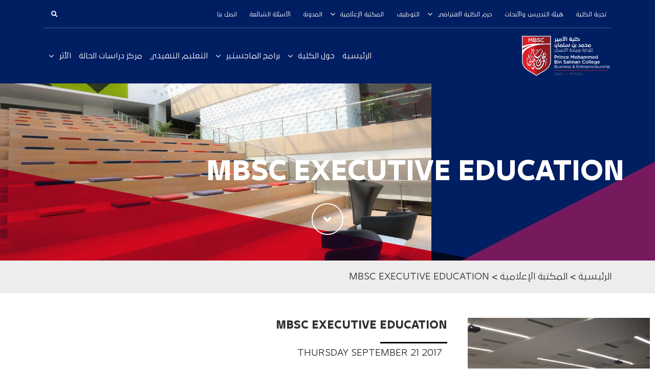

--- FILE ---
content_type: text/html; charset=UTF-8
request_url: https://www.mbsc.edu.sa/ar/mbsc-news/mbsc-executive-education/
body_size: 39569
content:
<!DOCTYPE html>
<html dir="rtl" lang="ar" class="no-js no-svg">
<head>
<meta charset="UTF-8">
<meta name="viewport" content="width=device-width, initial-scale=1, maximum-scale=1, user-scalable=0, shrink-to-fit=no">
<link rel="shortcut icon" href="/wp-content/themes/mbsc-arabic/assets/images/favicon.png">
<link rel="profile" href="https://gmpg.org/xfn/11">

<script>(function(html){html.className = html.className.replace(/\bno-js\b/,'js')})(document.documentElement);</script>
<meta name='robots' content='index, follow, max-image-preview:large, max-snippet:-1, max-video-preview:-1' />
	<style>img:is([sizes="auto" i], [sizes^="auto," i]) { contain-intrinsic-size: 3000px 1500px }</style>
	<meta name="dlm-version" content="5.1.6">
	<!-- This site is optimized with the Yoast SEO plugin v26.8 - https://yoast.com/product/yoast-seo-wordpress/ -->
	<title>MBSC EXECUTIVE EDUCATION - MBSC - كليه الامير محمد بن سلمان</title>
	<link rel="canonical" href="https://www.mbsc.edu.sa/ar/mbsc-news/mbsc-executive-education/" />
	<meta property="og:locale" content="ar_AR" />
	<meta property="og:type" content="article" />
	<meta property="og:title" content="MBSC EXECUTIVE EDUCATION - MBSC - كليه الامير محمد بن سلمان" />
	<meta property="og:description" content="THURSDAY SEPTEMBER 21 2017" />
	<meta property="og:url" content="https://www.mbsc.edu.sa/ar/mbsc-news/mbsc-executive-education/" />
	<meta property="og:site_name" content="MBSC - كليه الامير محمد بن سلمان" />
	<meta property="article:publisher" content="https://www.facebook.com/mbsckaec/" />
	<meta property="article:modified_time" content="2021-05-26T07:15:29+00:00" />
	<meta property="og:image" content="https://www.mbsc.edu.sa/ar/wp-content/uploads/sites/5/2021/04/MBSC-EXECUTIVE-EDUCATION.jpeg" />
	<meta property="og:image:width" content="470" />
	<meta property="og:image:height" content="450" />
	<meta property="og:image:type" content="image/jpeg" />
	<meta name="twitter:card" content="summary_large_image" />
	<meta name="twitter:site" content="@mbsckaec" />
	<meta name="twitter:label1" content="وقت القراءة المُقدّر" />
	<meta name="twitter:data1" content="3 دقائق" />
	<script type="application/ld+json" class="yoast-schema-graph">{"@context":"https://schema.org","@graph":[{"@type":"WebPage","@id":"https://www.mbsc.edu.sa/ar/mbsc-news/mbsc-executive-education/","url":"https://www.mbsc.edu.sa/ar/mbsc-news/mbsc-executive-education/","name":"MBSC EXECUTIVE EDUCATION - MBSC - كليه الامير محمد بن سلمان","isPartOf":{"@id":"https://www.mbsc.edu.sa/ar/#website"},"primaryImageOfPage":{"@id":"https://www.mbsc.edu.sa/ar/mbsc-news/mbsc-executive-education/#primaryimage"},"image":{"@id":"https://www.mbsc.edu.sa/ar/mbsc-news/mbsc-executive-education/#primaryimage"},"thumbnailUrl":"/wp-content/uploads/sites/5/2021/04/MBSC-EXECUTIVE-EDUCATION.jpeg","datePublished":"2017-09-21T06:54:05+00:00","dateModified":"2021-05-26T07:15:29+00:00","breadcrumb":{"@id":"https://www.mbsc.edu.sa/ar/mbsc-news/mbsc-executive-education/#breadcrumb"},"inLanguage":"ar","potentialAction":[{"@type":"ReadAction","target":["https://www.mbsc.edu.sa/ar/mbsc-news/mbsc-executive-education/"]}]},{"@type":"ImageObject","inLanguage":"ar","@id":"https://www.mbsc.edu.sa/ar/mbsc-news/mbsc-executive-education/#primaryimage","url":"/wp-content/uploads/sites/5/2021/04/MBSC-EXECUTIVE-EDUCATION.jpeg","contentUrl":"/wp-content/uploads/sites/5/2021/04/MBSC-EXECUTIVE-EDUCATION.jpeg","width":470,"height":450,"caption":"MBSC-EXECUTIVE-EDUCATION"},{"@type":"BreadcrumbList","@id":"https://www.mbsc.edu.sa/ar/mbsc-news/mbsc-executive-education/#breadcrumb","itemListElement":[{"@type":"ListItem","position":1,"name":"Home","item":"https://www.mbsc.edu.sa/ar/"},{"@type":"ListItem","position":2,"name":"Newses","item":"https://www.mbsc.edu.sa/ar/mbsc-news/"},{"@type":"ListItem","position":3,"name":"MBSC EXECUTIVE EDUCATION"}]},{"@type":"WebSite","@id":"https://www.mbsc.edu.sa/ar/#website","url":"https://www.mbsc.edu.sa/ar/","name":"MBSC - كليه الامير محمد بن سلمان","description":"","publisher":{"@id":"https://www.mbsc.edu.sa/ar/#organization"},"potentialAction":[{"@type":"SearchAction","target":{"@type":"EntryPoint","urlTemplate":"https://www.mbsc.edu.sa/ar/?s={search_term_string}"},"query-input":{"@type":"PropertyValueSpecification","valueRequired":true,"valueName":"search_term_string"}}],"inLanguage":"ar"},{"@type":"Organization","@id":"https://www.mbsc.edu.sa/ar/#organization","name":"MBSC - كليه الامير محمد بن سلمان","url":"https://www.mbsc.edu.sa/ar/","logo":{"@type":"ImageObject","inLanguage":"ar","@id":"https://www.mbsc.edu.sa/ar/#/schema/logo/image/","url":"https://www.mbsc.edu.sa/ar/wp-content/uploads/sites/5/2021/05/MBSC_Logo.svg","contentUrl":"https://www.mbsc.edu.sa/ar/wp-content/uploads/sites/5/2021/05/MBSC_Logo.svg","width":1,"height":1,"caption":"MBSC - كليه الامير محمد بن سلمان"},"image":{"@id":"https://www.mbsc.edu.sa/ar/#/schema/logo/image/"},"sameAs":["https://www.facebook.com/mbsckaec/","https://x.com/mbsckaec","https://www.instagram.com/mbsckaec/","https://www.youtube.com/channel/UCwiMKcK34s_lVCMLeHLMhAg"]}]}</script>
	<!-- / Yoast SEO plugin. -->


<link rel='dns-prefetch' href='//static.addtoany.com' />
<link rel='dns-prefetch' href='//unpkg.com' />
<link rel='dns-prefetch' href='//cdn.jsdelivr.net' />
<link rel='dns-prefetch' href='//www.googletagmanager.com' />
<link rel='dns-prefetch' href='//fonts.googleapis.com' />
<link href='https://fonts.gstatic.com' crossorigin rel='preconnect' />
<link rel="alternate" type="application/rss+xml" title="MBSC - كليه الامير محمد بن سلمان &laquo; الخلاصة" href="https://www.mbsc.edu.sa/ar/feed/" />
<link rel="alternate" type="application/rss+xml" title="MBSC - كليه الامير محمد بن سلمان &laquo; خلاصة التعليقات" href="https://www.mbsc.edu.sa/ar/comments/feed/" />
<script>
window._wpemojiSettings = {"baseUrl":"https:\/\/s.w.org\/images\/core\/emoji\/16.0.1\/72x72\/","ext":".png","svgUrl":"https:\/\/s.w.org\/images\/core\/emoji\/16.0.1\/svg\/","svgExt":".svg","source":{"concatemoji":"https:\/\/www.mbsc.edu.sa\/ar\/wp-includes\/js\/wp-emoji-release.min.js?ver=6.8.3"}};
/*! This file is auto-generated */
!function(s,n){var o,i,e;function c(e){try{var t={supportTests:e,timestamp:(new Date).valueOf()};sessionStorage.setItem(o,JSON.stringify(t))}catch(e){}}function p(e,t,n){e.clearRect(0,0,e.canvas.width,e.canvas.height),e.fillText(t,0,0);var t=new Uint32Array(e.getImageData(0,0,e.canvas.width,e.canvas.height).data),a=(e.clearRect(0,0,e.canvas.width,e.canvas.height),e.fillText(n,0,0),new Uint32Array(e.getImageData(0,0,e.canvas.width,e.canvas.height).data));return t.every(function(e,t){return e===a[t]})}function u(e,t){e.clearRect(0,0,e.canvas.width,e.canvas.height),e.fillText(t,0,0);for(var n=e.getImageData(16,16,1,1),a=0;a<n.data.length;a++)if(0!==n.data[a])return!1;return!0}function f(e,t,n,a){switch(t){case"flag":return n(e,"\ud83c\udff3\ufe0f\u200d\u26a7\ufe0f","\ud83c\udff3\ufe0f\u200b\u26a7\ufe0f")?!1:!n(e,"\ud83c\udde8\ud83c\uddf6","\ud83c\udde8\u200b\ud83c\uddf6")&&!n(e,"\ud83c\udff4\udb40\udc67\udb40\udc62\udb40\udc65\udb40\udc6e\udb40\udc67\udb40\udc7f","\ud83c\udff4\u200b\udb40\udc67\u200b\udb40\udc62\u200b\udb40\udc65\u200b\udb40\udc6e\u200b\udb40\udc67\u200b\udb40\udc7f");case"emoji":return!a(e,"\ud83e\udedf")}return!1}function g(e,t,n,a){var r="undefined"!=typeof WorkerGlobalScope&&self instanceof WorkerGlobalScope?new OffscreenCanvas(300,150):s.createElement("canvas"),o=r.getContext("2d",{willReadFrequently:!0}),i=(o.textBaseline="top",o.font="600 32px Arial",{});return e.forEach(function(e){i[e]=t(o,e,n,a)}),i}function t(e){var t=s.createElement("script");t.src=e,t.defer=!0,s.head.appendChild(t)}"undefined"!=typeof Promise&&(o="wpEmojiSettingsSupports",i=["flag","emoji"],n.supports={everything:!0,everythingExceptFlag:!0},e=new Promise(function(e){s.addEventListener("DOMContentLoaded",e,{once:!0})}),new Promise(function(t){var n=function(){try{var e=JSON.parse(sessionStorage.getItem(o));if("object"==typeof e&&"number"==typeof e.timestamp&&(new Date).valueOf()<e.timestamp+604800&&"object"==typeof e.supportTests)return e.supportTests}catch(e){}return null}();if(!n){if("undefined"!=typeof Worker&&"undefined"!=typeof OffscreenCanvas&&"undefined"!=typeof URL&&URL.createObjectURL&&"undefined"!=typeof Blob)try{var e="postMessage("+g.toString()+"("+[JSON.stringify(i),f.toString(),p.toString(),u.toString()].join(",")+"));",a=new Blob([e],{type:"text/javascript"}),r=new Worker(URL.createObjectURL(a),{name:"wpTestEmojiSupports"});return void(r.onmessage=function(e){c(n=e.data),r.terminate(),t(n)})}catch(e){}c(n=g(i,f,p,u))}t(n)}).then(function(e){for(var t in e)n.supports[t]=e[t],n.supports.everything=n.supports.everything&&n.supports[t],"flag"!==t&&(n.supports.everythingExceptFlag=n.supports.everythingExceptFlag&&n.supports[t]);n.supports.everythingExceptFlag=n.supports.everythingExceptFlag&&!n.supports.flag,n.DOMReady=!1,n.readyCallback=function(){n.DOMReady=!0}}).then(function(){return e}).then(function(){var e;n.supports.everything||(n.readyCallback(),(e=n.source||{}).concatemoji?t(e.concatemoji):e.wpemoji&&e.twemoji&&(t(e.twemoji),t(e.wpemoji)))}))}((window,document),window._wpemojiSettings);
</script>
<link rel='stylesheet' id='tc-caf-common-style-css' href='/wp-content/plugins/category-ajax-filter/assets/css/common/common.min.css?ver=2.8.4' type='text/css' media='all' />
<link rel='stylesheet' id='tc-caf-post-layout3-css' href='/wp-content/plugins/category-ajax-filter/assets/css/post/post-layout3.min.css?ver=2.8.4' type='text/css' media='all' />
<link rel='stylesheet' id='tc-caf-filter-layout1-css' href='/wp-content/plugins/category-ajax-filter/assets/css/filter/filter-layout1.min.css?ver=2.8.4' type='text/css' media='all' />
<link rel='stylesheet' id='tc-caf-dynamic-style-filter-layout1-css' href='/wp-content/plugins/category-ajax-filter/assets/css/dynamic-styles.css?ver=2.8.4' type='text/css' media='all' />
<style id='tc-caf-dynamic-style-filter-layout1-inline-css' type='text/css'>
.data-target-div1 #caf-filter-layout1 li a,.data-target-div1 #caf-filter-layout1 li.more span {background-color: #ffffff;color: #0f0f0f;text-transform:capitalize;font-family:inherit;font-size:12px;}
 .data-target-div1 .manage-caf-search-icon i {background-color: #ffffff;color: #0f0f0f;text-transform:capitalize;font-size:12px;}
.data-target-div1 #caf-filter-layout1 li a.active {background-color: #e00817;color: #ffffff;}
.data-target-div1 .search-layout2 input#caf-search-sub,.data-target-div1 .search-layout1 input#caf-search-sub {background-color: #ffffff;color: #0f0f0f;text-transform:capitalize;font-size:12px;}
.data-target-div1 .search-layout2 input#caf-search-input {font-size:12px;text-transform:capitalize;}
.data-target-div1 .search-layout1 input#caf-search-input {font-size:12px;text-transform:capitalize;}
.data-target-div1 .error-caf {font-family:inherit;background-color: #ffffff; color: #ec1e23;font-size:12px;}
.data-target-div1 .caf-post-layout3 .caf-post-title h2 a {font-family:inherit;text-transform:capitalize;font-size:12px;}
.data-target-div1 .caf-post-layout3 .caf-meta-content-cats li a {font-family:inherit;}
.data-target-div1 .caf-post-layout3 span.author, .data-target-div1 .caf-post-layout3 span.date, .data-target-div1 .caf-post-layout3 span.comment {font-family:inherit;color: #ec1e23;}
.data-target-div1 ul#caf-layout-pagination.post-layout3 li a,.data-target-div1 .prev-next-caf-pagination .caf-pagi-btn {font-family:inherit;background-color: #000000;color:#ffffff;}
.data-target-div1 ul#caf-layout-pagination.post-layout3 span.page-numbers.current {font-family:inherit;color: #000000;background-color:#ffffff;}
#caf-post-layout-container.data-target-div1.post-layout3 {background-color: #ffffff00;}
.data-target-div1 .caf-post-layout3 .caf-post-title h2 a:hover, .data-target-div1 .caf-post-layout3 span.date {color: #ec1e23;}
.data-target-div1 .caf-post-layout3 .caf-post-title h2 a,  .data-target-div1 .caf-post-layout3 .caf-meta-content-cats li a {color: #ffffff;}
.data-target-div1 .caf-post-layout3 .caf-meta-content-cats li a {background-color: #ec1e23;}
.data-target-div1 .caf-meta-content{color: #000000;}
.data-target-div1 .caf-post-layout3 .caf-content{color: #ffffff;}
.data-target-div1 .caf-post-layout3 a.caf-read-more{color: #ffffff;background-color: #ec1e23;}
.data-target-div1 .status i {color:#ec1e23;}
</style>
<link rel='stylesheet' id='tc-caf-font-awesome-style-css' href='/wp-content/plugins/category-ajax-filter/assets/css/fontawesome/css/font-awesome.min.css?ver=2.8.4' type='text/css' media='all' />
<style id='wp-emoji-styles-inline-css' type='text/css'>

	img.wp-smiley, img.emoji {
		display: inline !important;
		border: none !important;
		box-shadow: none !important;
		height: 1em !important;
		width: 1em !important;
		margin: 0 0.07em !important;
		vertical-align: -0.1em !important;
		background: none !important;
		padding: 0 !important;
	}
</style>
<link rel='stylesheet' id='wp-block-library-css' href='https://www.mbsc.edu.sa/ar/wp-includes/css/dist/block-library/style.min.css?ver=6.8.3' type='text/css' media='all' />
<style id='wp-block-library-theme-inline-css' type='text/css'>
.wp-block-audio :where(figcaption){color:#555;font-size:13px;text-align:center}.is-dark-theme .wp-block-audio :where(figcaption){color:#ffffffa6}.wp-block-audio{margin:0 0 1em}.wp-block-code{border:1px solid #ccc;border-radius:4px;font-family:Menlo,Consolas,monaco,monospace;padding:.8em 1em}.wp-block-embed :where(figcaption){color:#555;font-size:13px;text-align:center}.is-dark-theme .wp-block-embed :where(figcaption){color:#ffffffa6}.wp-block-embed{margin:0 0 1em}.blocks-gallery-caption{color:#555;font-size:13px;text-align:center}.is-dark-theme .blocks-gallery-caption{color:#ffffffa6}:root :where(.wp-block-image figcaption){color:#555;font-size:13px;text-align:center}.is-dark-theme :root :where(.wp-block-image figcaption){color:#ffffffa6}.wp-block-image{margin:0 0 1em}.wp-block-pullquote{border-bottom:4px solid;border-top:4px solid;color:currentColor;margin-bottom:1.75em}.wp-block-pullquote cite,.wp-block-pullquote footer,.wp-block-pullquote__citation{color:currentColor;font-size:.8125em;font-style:normal;text-transform:uppercase}.wp-block-quote{border-left:.25em solid;margin:0 0 1.75em;padding-left:1em}.wp-block-quote cite,.wp-block-quote footer{color:currentColor;font-size:.8125em;font-style:normal;position:relative}.wp-block-quote:where(.has-text-align-right){border-left:none;border-right:.25em solid;padding-left:0;padding-right:1em}.wp-block-quote:where(.has-text-align-center){border:none;padding-left:0}.wp-block-quote.is-large,.wp-block-quote.is-style-large,.wp-block-quote:where(.is-style-plain){border:none}.wp-block-search .wp-block-search__label{font-weight:700}.wp-block-search__button{border:1px solid #ccc;padding:.375em .625em}:where(.wp-block-group.has-background){padding:1.25em 2.375em}.wp-block-separator.has-css-opacity{opacity:.4}.wp-block-separator{border:none;border-bottom:2px solid;margin-left:auto;margin-right:auto}.wp-block-separator.has-alpha-channel-opacity{opacity:1}.wp-block-separator:not(.is-style-wide):not(.is-style-dots){width:100px}.wp-block-separator.has-background:not(.is-style-dots){border-bottom:none;height:1px}.wp-block-separator.has-background:not(.is-style-wide):not(.is-style-dots){height:2px}.wp-block-table{margin:0 0 1em}.wp-block-table td,.wp-block-table th{word-break:normal}.wp-block-table :where(figcaption){color:#555;font-size:13px;text-align:center}.is-dark-theme .wp-block-table :where(figcaption){color:#ffffffa6}.wp-block-video :where(figcaption){color:#555;font-size:13px;text-align:center}.is-dark-theme .wp-block-video :where(figcaption){color:#ffffffa6}.wp-block-video{margin:0 0 1em}:root :where(.wp-block-template-part.has-background){margin-bottom:0;margin-top:0;padding:1.25em 2.375em}
</style>
<style id='classic-theme-styles-inline-css' type='text/css'>
/*! This file is auto-generated */
.wp-block-button__link{color:#fff;background-color:#32373c;border-radius:9999px;box-shadow:none;text-decoration:none;padding:calc(.667em + 2px) calc(1.333em + 2px);font-size:1.125em}.wp-block-file__button{background:#32373c;color:#fff;text-decoration:none}
</style>
<style id='global-styles-inline-css' type='text/css'>
:root{--wp--preset--aspect-ratio--square: 1;--wp--preset--aspect-ratio--4-3: 4/3;--wp--preset--aspect-ratio--3-4: 3/4;--wp--preset--aspect-ratio--3-2: 3/2;--wp--preset--aspect-ratio--2-3: 2/3;--wp--preset--aspect-ratio--16-9: 16/9;--wp--preset--aspect-ratio--9-16: 9/16;--wp--preset--color--black: #000000;--wp--preset--color--cyan-bluish-gray: #abb8c3;--wp--preset--color--white: #ffffff;--wp--preset--color--pale-pink: #f78da7;--wp--preset--color--vivid-red: #cf2e2e;--wp--preset--color--luminous-vivid-orange: #ff6900;--wp--preset--color--luminous-vivid-amber: #fcb900;--wp--preset--color--light-green-cyan: #7bdcb5;--wp--preset--color--vivid-green-cyan: #00d084;--wp--preset--color--pale-cyan-blue: #8ed1fc;--wp--preset--color--vivid-cyan-blue: #0693e3;--wp--preset--color--vivid-purple: #9b51e0;--wp--preset--gradient--vivid-cyan-blue-to-vivid-purple: linear-gradient(135deg,rgba(6,147,227,1) 0%,rgb(155,81,224) 100%);--wp--preset--gradient--light-green-cyan-to-vivid-green-cyan: linear-gradient(135deg,rgb(122,220,180) 0%,rgb(0,208,130) 100%);--wp--preset--gradient--luminous-vivid-amber-to-luminous-vivid-orange: linear-gradient(135deg,rgba(252,185,0,1) 0%,rgba(255,105,0,1) 100%);--wp--preset--gradient--luminous-vivid-orange-to-vivid-red: linear-gradient(135deg,rgba(255,105,0,1) 0%,rgb(207,46,46) 100%);--wp--preset--gradient--very-light-gray-to-cyan-bluish-gray: linear-gradient(135deg,rgb(238,238,238) 0%,rgb(169,184,195) 100%);--wp--preset--gradient--cool-to-warm-spectrum: linear-gradient(135deg,rgb(74,234,220) 0%,rgb(151,120,209) 20%,rgb(207,42,186) 40%,rgb(238,44,130) 60%,rgb(251,105,98) 80%,rgb(254,248,76) 100%);--wp--preset--gradient--blush-light-purple: linear-gradient(135deg,rgb(255,206,236) 0%,rgb(152,150,240) 100%);--wp--preset--gradient--blush-bordeaux: linear-gradient(135deg,rgb(254,205,165) 0%,rgb(254,45,45) 50%,rgb(107,0,62) 100%);--wp--preset--gradient--luminous-dusk: linear-gradient(135deg,rgb(255,203,112) 0%,rgb(199,81,192) 50%,rgb(65,88,208) 100%);--wp--preset--gradient--pale-ocean: linear-gradient(135deg,rgb(255,245,203) 0%,rgb(182,227,212) 50%,rgb(51,167,181) 100%);--wp--preset--gradient--electric-grass: linear-gradient(135deg,rgb(202,248,128) 0%,rgb(113,206,126) 100%);--wp--preset--gradient--midnight: linear-gradient(135deg,rgb(2,3,129) 0%,rgb(40,116,252) 100%);--wp--preset--font-size--small: 13px;--wp--preset--font-size--medium: 20px;--wp--preset--font-size--large: 36px;--wp--preset--font-size--x-large: 42px;--wp--preset--spacing--20: 0.44rem;--wp--preset--spacing--30: 0.67rem;--wp--preset--spacing--40: 1rem;--wp--preset--spacing--50: 1.5rem;--wp--preset--spacing--60: 2.25rem;--wp--preset--spacing--70: 3.38rem;--wp--preset--spacing--80: 5.06rem;--wp--preset--shadow--natural: 6px 6px 9px rgba(0, 0, 0, 0.2);--wp--preset--shadow--deep: 12px 12px 50px rgba(0, 0, 0, 0.4);--wp--preset--shadow--sharp: 6px 6px 0px rgba(0, 0, 0, 0.2);--wp--preset--shadow--outlined: 6px 6px 0px -3px rgba(255, 255, 255, 1), 6px 6px rgba(0, 0, 0, 1);--wp--preset--shadow--crisp: 6px 6px 0px rgba(0, 0, 0, 1);}:where(.is-layout-flex){gap: 0.5em;}:where(.is-layout-grid){gap: 0.5em;}body .is-layout-flex{display: flex;}.is-layout-flex{flex-wrap: wrap;align-items: center;}.is-layout-flex > :is(*, div){margin: 0;}body .is-layout-grid{display: grid;}.is-layout-grid > :is(*, div){margin: 0;}:where(.wp-block-columns.is-layout-flex){gap: 2em;}:where(.wp-block-columns.is-layout-grid){gap: 2em;}:where(.wp-block-post-template.is-layout-flex){gap: 1.25em;}:where(.wp-block-post-template.is-layout-grid){gap: 1.25em;}.has-black-color{color: var(--wp--preset--color--black) !important;}.has-cyan-bluish-gray-color{color: var(--wp--preset--color--cyan-bluish-gray) !important;}.has-white-color{color: var(--wp--preset--color--white) !important;}.has-pale-pink-color{color: var(--wp--preset--color--pale-pink) !important;}.has-vivid-red-color{color: var(--wp--preset--color--vivid-red) !important;}.has-luminous-vivid-orange-color{color: var(--wp--preset--color--luminous-vivid-orange) !important;}.has-luminous-vivid-amber-color{color: var(--wp--preset--color--luminous-vivid-amber) !important;}.has-light-green-cyan-color{color: var(--wp--preset--color--light-green-cyan) !important;}.has-vivid-green-cyan-color{color: var(--wp--preset--color--vivid-green-cyan) !important;}.has-pale-cyan-blue-color{color: var(--wp--preset--color--pale-cyan-blue) !important;}.has-vivid-cyan-blue-color{color: var(--wp--preset--color--vivid-cyan-blue) !important;}.has-vivid-purple-color{color: var(--wp--preset--color--vivid-purple) !important;}.has-black-background-color{background-color: var(--wp--preset--color--black) !important;}.has-cyan-bluish-gray-background-color{background-color: var(--wp--preset--color--cyan-bluish-gray) !important;}.has-white-background-color{background-color: var(--wp--preset--color--white) !important;}.has-pale-pink-background-color{background-color: var(--wp--preset--color--pale-pink) !important;}.has-vivid-red-background-color{background-color: var(--wp--preset--color--vivid-red) !important;}.has-luminous-vivid-orange-background-color{background-color: var(--wp--preset--color--luminous-vivid-orange) !important;}.has-luminous-vivid-amber-background-color{background-color: var(--wp--preset--color--luminous-vivid-amber) !important;}.has-light-green-cyan-background-color{background-color: var(--wp--preset--color--light-green-cyan) !important;}.has-vivid-green-cyan-background-color{background-color: var(--wp--preset--color--vivid-green-cyan) !important;}.has-pale-cyan-blue-background-color{background-color: var(--wp--preset--color--pale-cyan-blue) !important;}.has-vivid-cyan-blue-background-color{background-color: var(--wp--preset--color--vivid-cyan-blue) !important;}.has-vivid-purple-background-color{background-color: var(--wp--preset--color--vivid-purple) !important;}.has-black-border-color{border-color: var(--wp--preset--color--black) !important;}.has-cyan-bluish-gray-border-color{border-color: var(--wp--preset--color--cyan-bluish-gray) !important;}.has-white-border-color{border-color: var(--wp--preset--color--white) !important;}.has-pale-pink-border-color{border-color: var(--wp--preset--color--pale-pink) !important;}.has-vivid-red-border-color{border-color: var(--wp--preset--color--vivid-red) !important;}.has-luminous-vivid-orange-border-color{border-color: var(--wp--preset--color--luminous-vivid-orange) !important;}.has-luminous-vivid-amber-border-color{border-color: var(--wp--preset--color--luminous-vivid-amber) !important;}.has-light-green-cyan-border-color{border-color: var(--wp--preset--color--light-green-cyan) !important;}.has-vivid-green-cyan-border-color{border-color: var(--wp--preset--color--vivid-green-cyan) !important;}.has-pale-cyan-blue-border-color{border-color: var(--wp--preset--color--pale-cyan-blue) !important;}.has-vivid-cyan-blue-border-color{border-color: var(--wp--preset--color--vivid-cyan-blue) !important;}.has-vivid-purple-border-color{border-color: var(--wp--preset--color--vivid-purple) !important;}.has-vivid-cyan-blue-to-vivid-purple-gradient-background{background: var(--wp--preset--gradient--vivid-cyan-blue-to-vivid-purple) !important;}.has-light-green-cyan-to-vivid-green-cyan-gradient-background{background: var(--wp--preset--gradient--light-green-cyan-to-vivid-green-cyan) !important;}.has-luminous-vivid-amber-to-luminous-vivid-orange-gradient-background{background: var(--wp--preset--gradient--luminous-vivid-amber-to-luminous-vivid-orange) !important;}.has-luminous-vivid-orange-to-vivid-red-gradient-background{background: var(--wp--preset--gradient--luminous-vivid-orange-to-vivid-red) !important;}.has-very-light-gray-to-cyan-bluish-gray-gradient-background{background: var(--wp--preset--gradient--very-light-gray-to-cyan-bluish-gray) !important;}.has-cool-to-warm-spectrum-gradient-background{background: var(--wp--preset--gradient--cool-to-warm-spectrum) !important;}.has-blush-light-purple-gradient-background{background: var(--wp--preset--gradient--blush-light-purple) !important;}.has-blush-bordeaux-gradient-background{background: var(--wp--preset--gradient--blush-bordeaux) !important;}.has-luminous-dusk-gradient-background{background: var(--wp--preset--gradient--luminous-dusk) !important;}.has-pale-ocean-gradient-background{background: var(--wp--preset--gradient--pale-ocean) !important;}.has-electric-grass-gradient-background{background: var(--wp--preset--gradient--electric-grass) !important;}.has-midnight-gradient-background{background: var(--wp--preset--gradient--midnight) !important;}.has-small-font-size{font-size: var(--wp--preset--font-size--small) !important;}.has-medium-font-size{font-size: var(--wp--preset--font-size--medium) !important;}.has-large-font-size{font-size: var(--wp--preset--font-size--large) !important;}.has-x-large-font-size{font-size: var(--wp--preset--font-size--x-large) !important;}
:where(.wp-block-post-template.is-layout-flex){gap: 1.25em;}:where(.wp-block-post-template.is-layout-grid){gap: 1.25em;}
:where(.wp-block-columns.is-layout-flex){gap: 2em;}:where(.wp-block-columns.is-layout-grid){gap: 2em;}
:root :where(.wp-block-pullquote){font-size: 1.5em;line-height: 1.6;}
</style>
<link rel='stylesheet' id='app_service_email-css' href='/wp-content/plugins/app_service_email/public/css/app_service_email-public.css?ver=1.2.1' type='text/css' media='all' />
<link rel='stylesheet' id='contact-form-7-css' href='/wp-content/plugins/contact-form-7/includes/css/styles.css?ver=6.1.4' type='text/css' media='all' />
<link rel='stylesheet' id='contact-form-7-rtl-css' href='/wp-content/plugins/contact-form-7/includes/css/styles-rtl.css?ver=6.1.4' type='text/css' media='all' />
<link rel='stylesheet' id='math-captcha-frontend-css' href='/wp-content/plugins/wp-advanced-math-captcha/css/frontend.css?ver=6.8.3' type='text/css' media='all' />
<link rel='stylesheet' id='htbbootstrap-css' href='/wp-content/plugins/ht-mega-for-elementor/assets/css/htbbootstrap.css?ver=3.0.4' type='text/css' media='all' />
<link rel='stylesheet' id='font-awesome-css' href='/wp-content/plugins/elementor/assets/lib/font-awesome/css/font-awesome.min.css?ver=4.7.0' type='text/css' media='all' />
<link rel='stylesheet' id='htmega-animation-css' href='/wp-content/plugins/ht-mega-for-elementor/assets/css/animation.css?ver=3.0.4' type='text/css' media='all' />
<link rel='stylesheet' id='htmega-keyframes-css' href='/wp-content/plugins/ht-mega-for-elementor/assets/css/htmega-keyframes.css?ver=3.0.4' type='text/css' media='all' />
<link rel='stylesheet' id='htmega-global-style-min-css' href='/wp-content/plugins/ht-mega-for-elementor/assets/css/htmega-global-style.min.css?ver=3.0.4' type='text/css' media='all' />
<link rel='stylesheet' id='mbsc-fonts-css' href='https://fonts.googleapis.com/css?family=Libre+Franklin%3A300%2C300i%2C400%2C400i%2C600%2C600i%2C800%2C800i&#038;subset=latin%2Clatin-ext&#038;display=fallback' type='text/css' media='all' />
<link rel='stylesheet' id='saudi-riyal-font-styles-css' href='/wp-content/themes/mbsc-arabic/assets/libraries/Saudi-Riyal-Font/index.css?ver=1.0.0' type='text/css' media='all' />
<link rel='stylesheet' id='mbsc-style-css' href='/wp-content/themes/mbsc-arabic/style.css?ver=20201208' type='text/css' media='all' />
<link rel='stylesheet' id='mbsc-block-style-css' href='/wp-content/themes/mbsc-arabic/assets/css/blocks.css?ver=20190105' type='text/css' media='all' />
<!--[if lt IE 9]>
<link rel='stylesheet' id='mbsc-ie8-css' href='/wp-content/themes/mbsc-arabic/assets/css/ie8.css?ver=20161202' type='text/css' media='all' />
<![endif]-->
<link rel='stylesheet' id='mbsc-bootstrap-css' href='/wp-content/themes/mbsc-arabic/assets/css/bootstrap.min.css?ver=6.8.3' type='text/css' media='' />
<link rel='stylesheet' id='mbsc-font-awesome-css' href='/wp-content/themes/mbsc-arabic/assets/css/font-awesome.min.css?ver=6.8.3' type='text/css' media='' />
<link rel='stylesheet' id='mbsc-fontall-awesome-css' href='/wp-content/themes/mbsc-arabic/assets/css/all.min.css?ver=6.8.3' type='text/css' media='' />
<link rel='stylesheet' id='mbsc-carousel-css' href='/wp-content/themes/mbsc-arabic/assets/css/owl.carousel.min.css?ver=6.8.3' type='text/css' media='' />
<link rel='stylesheet' id='mbsc-lightgallery-css' href='/wp-content/themes/mbsc-arabic/assets/css/lightgallery.min.css?ver=6.8.3' type='text/css' media='' />
<link rel='stylesheet' id='mbsc-aos-css' href='/wp-content/themes/mbsc-arabic/assets/css/aos.css?ver=6.8.3' type='text/css' media='' />
<link rel='stylesheet' id='mbsc-animate-css' href='/wp-content/themes/mbsc-arabic/assets/css/animate.min.css?ver=6.8.3' type='text/css' media='' />
<link rel='stylesheet' id='mbsc-custom-css' href='/wp-content/themes/mbsc-arabic/assets/css/custom.css?ver=6.8.3' type='text/css' media='' />
<link rel='stylesheet' id='elementor-frontend-css' href='/wp-content/uploads/sites/5/elementor/css/custom-frontend.min.css?ver=1767829554' type='text/css' media='all' />
<link rel='stylesheet' id='widget-image-css' href='/wp-content/plugins/elementor/assets/css/widget-image-rtl.min.css?ver=3.34.2' type='text/css' media='all' />
<link rel='stylesheet' id='widget-heading-css' href='/wp-content/plugins/elementor/assets/css/widget-heading-rtl.min.css?ver=3.34.2' type='text/css' media='all' />
<link rel='stylesheet' id='widget-divider-css' href='/wp-content/plugins/elementor/assets/css/widget-divider-rtl.min.css?ver=3.34.2' type='text/css' media='all' />
<link rel='stylesheet' id='elementor-icons-css' href='/wp-content/plugins/elementor/assets/lib/eicons/css/elementor-icons.min.css?ver=5.46.0' type='text/css' media='all' />
<link rel='stylesheet' id='elementor-post-483-css' href='/wp-content/uploads/sites/5/elementor/css/post-483.css?ver=1767829585' type='text/css' media='all' />
<link rel='stylesheet' id='font-awesome-5-all-css' href='/wp-content/plugins/elementor/assets/lib/font-awesome/css/all.min.css?ver=3.34.2' type='text/css' media='all' />
<link rel='stylesheet' id='font-awesome-4-shim-css' href='/wp-content/plugins/elementor/assets/lib/font-awesome/css/v4-shims.min.css?ver=3.34.2' type='text/css' media='all' />
<link rel='stylesheet' id='elementor-post-5635-css' href='/wp-content/uploads/sites/5/elementor/css/post-5635.css?ver=1767830114' type='text/css' media='all' />
<link rel='stylesheet' id='addtoany-css' href='/wp-content/plugins/add-to-any/addtoany.min.css?ver=1.16' type='text/css' media='all' />
<style id='addtoany-inline-css' type='text/css'>
@media screen and (max-width:980px){
.a2a_floating_style.a2a_vertical_style{display:none;}
}
@media screen and (min-width:981px){
.a2a_floating_style.a2a_default_style{display:none;}
}
</style>
<link rel='stylesheet' id='ecs-styles-css' href='/wp-content/plugins/ele-custom-skin/assets/css/ecs-style.css?ver=3.1.9' type='text/css' media='all' />
<link rel='stylesheet' id='elementor-post-4956-css' href='/wp-content/uploads/sites/5/elementor/css/post-4956.css?ver=1642509835' type='text/css' media='all' />
<link rel='stylesheet' id='elementor-post-5544-css' href='/wp-content/uploads/sites/5/elementor/css/post-5544.css?ver=1733496590' type='text/css' media='all' />
<link rel='stylesheet' id='elementor-post-9498-css' href='/wp-content/uploads/sites/5/elementor/css/post-9498.css?ver=1622555299' type='text/css' media='all' />
<link rel='stylesheet' id='elementor-post-12898-css' href='/wp-content/uploads/sites/5/elementor/css/post-12898.css?ver=1638183613' type='text/css' media='all' />
<link rel='stylesheet' id='elementor-post-15235-css' href='/wp-content/uploads/sites/5/elementor/css/post-15235.css?ver=1652699467' type='text/css' media='all' />
<link rel='stylesheet' id='elementor-gf-local-roboto-css' href='https://www.mbsc.edu.sa/ar/wp-content/uploads/sites/5/elementor/google-fonts/css/roboto.css?ver=1748945637' type='text/css' media='all' />
<link rel='stylesheet' id='elementor-gf-local-robotoslab-css' href='https://www.mbsc.edu.sa/ar/wp-content/uploads/sites/5/elementor/google-fonts/css/robotoslab.css?ver=1748945642' type='text/css' media='all' />
<script src="https://www.mbsc.edu.sa/ar/wp-includes/js/jquery/jquery.min.js?ver=3.7.1" id="jquery-core-js"></script>
<script src="https://www.mbsc.edu.sa/ar/wp-includes/js/jquery/jquery-migrate.min.js?ver=3.4.1" id="jquery-migrate-js"></script>
<script id="addtoany-core-js-before">
window.a2a_config=window.a2a_config||{};a2a_config.callbacks=[];a2a_config.overlays=[];a2a_config.templates={};a2a_localize = {
	Share: "Share",
	Save: "Save",
	Subscribe: "Subscribe",
	Email: "Email",
	Bookmark: "Bookmark",
	ShowAll: "Show all",
	ShowLess: "Show less",
	FindServices: "Find service(s)",
	FindAnyServiceToAddTo: "Instantly find any service to add to",
	PoweredBy: "Powered by",
	ShareViaEmail: "Share via email",
	SubscribeViaEmail: "Subscribe via email",
	BookmarkInYourBrowser: "Bookmark in your browser",
	BookmarkInstructions: "Press Ctrl+D or \u2318+D to bookmark this page",
	AddToYourFavorites: "Add to your favorites",
	SendFromWebOrProgram: "Send from any email address or email program",
	EmailProgram: "Email program",
	More: "More&#8230;",
	ThanksForSharing: "Thanks for sharing!",
	ThanksForFollowing: "Thanks for following!"
};
</script>
<script defer src="https://static.addtoany.com/menu/page.js" id="addtoany-core-js"></script>
<script defer src="/wp-content/plugins/add-to-any/addtoany.min.js?ver=1.1" id="addtoany-jquery-js"></script>
<script src="/wp-content/plugins/app_service_email/public/js/app_service_email-public.js?ver=1.2.1" id="app_service_email-js"></script>
<script src="https://www.mbsc.edu.sa/ar/wp-includes/js/dist/hooks.min.js?ver=4d63a3d491d11ffd8ac6" id="wp-hooks-js"></script>
<script src="https://www.mbsc.edu.sa/ar/wp-includes/js/dist/i18n.min.js?ver=5e580eb46a90c2b997e6" id="wp-i18n-js"></script>
<script id="wp-i18n-js-after">
wp.i18n.setLocaleData( { 'text direction\u0004ltr': [ 'ltr' ] } );
wp.i18n.setLocaleData( { 'text direction\u0004ltr': [ 'rtl' ] } );
</script>
<script src="https://www.mbsc.edu.sa/ar/wp-includes/js/dist/vendor/react.min.js?ver=18.3.1.1" id="react-js"></script>
<script src="https://www.mbsc.edu.sa/ar/wp-includes/js/dist/vendor/react-jsx-runtime.min.js?ver=18.3.1" id="react-jsx-runtime-js"></script>
<script src="https://www.mbsc.edu.sa/ar/wp-includes/js/dist/deprecated.min.js?ver=e1f84915c5e8ae38964c" id="wp-deprecated-js"></script>
<script src="https://www.mbsc.edu.sa/ar/wp-includes/js/dist/dom.min.js?ver=80bd57c84b45cf04f4ce" id="wp-dom-js"></script>
<script src="https://www.mbsc.edu.sa/ar/wp-includes/js/dist/vendor/react-dom.min.js?ver=18.3.1.1" id="react-dom-js"></script>
<script src="https://www.mbsc.edu.sa/ar/wp-includes/js/dist/escape-html.min.js?ver=6561a406d2d232a6fbd2" id="wp-escape-html-js"></script>
<script src="https://www.mbsc.edu.sa/ar/wp-includes/js/dist/element.min.js?ver=a4eeeadd23c0d7ab1d2d" id="wp-element-js"></script>
<script src="https://www.mbsc.edu.sa/ar/wp-includes/js/dist/is-shallow-equal.min.js?ver=e0f9f1d78d83f5196979" id="wp-is-shallow-equal-js"></script>
<script id="wp-keycodes-js-translations">
( function( domain, translations ) {
	var localeData = translations.locale_data[ domain ] || translations.locale_data.messages;
	localeData[""].domain = domain;
	wp.i18n.setLocaleData( localeData, domain );
} )( "default", {"translation-revision-date":"2023-03-01 20:41:48+0000","generator":"GlotPress\/4.0.0-rc.1","domain":"messages","locale_data":{"messages":{"":{"domain":"messages","plural-forms":"nplurals=6; plural=(n == 0) ? 0 : ((n == 1) ? 1 : ((n == 2) ? 2 : ((n % 100 >= 3 && n % 100 <= 10) ? 3 : ((n % 100 >= 11 && n % 100 <= 99) ? 4 : 5))));","lang":"ar"},"Backtick":["\u0641\u0627\u0635\u0644\u0629 \u0639\u0644\u0648\u064a\u0629 \u0645\u0627\u0626\u0644\u0629 Backtick"],"Period":["\u0641\u062a\u0631\u0629"],"Comma":["\u0641\u0627\u0635\u0644\u0629"]}},"comment":{"reference":"wp-includes\/js\/dist\/keycodes.js"}} );
</script>
<script src="https://www.mbsc.edu.sa/ar/wp-includes/js/dist/keycodes.min.js?ver=034ff647a54b018581d3" id="wp-keycodes-js"></script>
<script src="https://www.mbsc.edu.sa/ar/wp-includes/js/dist/priority-queue.min.js?ver=9c21c957c7e50ffdbf48" id="wp-priority-queue-js"></script>
<script src="https://www.mbsc.edu.sa/ar/wp-includes/js/dist/compose.min.js?ver=84bcf832a5c99203f3db" id="wp-compose-js"></script>
<script src="https://www.mbsc.edu.sa/ar/wp-includes/js/dist/private-apis.min.js?ver=0f8478f1ba7e0eea562b" id="wp-private-apis-js"></script>
<script src="https://www.mbsc.edu.sa/ar/wp-includes/js/dist/redux-routine.min.js?ver=8bb92d45458b29590f53" id="wp-redux-routine-js"></script>
<script src="https://www.mbsc.edu.sa/ar/wp-includes/js/dist/data.min.js?ver=fe6c4835cd00e12493c3" id="wp-data-js"></script>
<script id="wp-data-js-after">
( function() {
	var userId = 0;
	var storageKey = "WP_DATA_USER_" + userId;
	wp.data
		.use( wp.data.plugins.persistence, { storageKey: storageKey } );
} )();
</script>
<script src="/wp-content/plugins/wp-advanced-math-captcha/js/wmc.js?ver=2.1.8" id="wmc-js-js" defer data-wp-strategy="defer"></script>
<!--[if lt IE 9]>
<script src="/wp-content/themes/mbsc-arabic/assets/js/html5.js?ver=20161020" id="html5-js"></script>
<![endif]-->
<script src="/wp-content/plugins/elementor/assets/lib/font-awesome/js/v4-shims.min.js?ver=3.34.2" id="font-awesome-4-shim-js"></script>

<!-- Google tag (gtag.js) snippet added by Site Kit -->
<!-- Google Analytics snippet added by Site Kit -->
<script src="https://www.googletagmanager.com/gtag/js?id=G-1HCNFNQZQZ" id="google_gtagjs-js" async></script>
<script id="google_gtagjs-js-after">
window.dataLayer = window.dataLayer || [];function gtag(){dataLayer.push(arguments);}
gtag("set","linker",{"domains":["www.mbsc.edu.sa"]});
gtag("js", new Date());
gtag("set", "developer_id.dZTNiMT", true);
gtag("config", "G-1HCNFNQZQZ");
</script>
<script id="ecs_ajax_load-js-extra">
var ecs_ajax_params = {"ajaxurl":"https:\/\/www.mbsc.edu.sa\/ar\/wp-admin\/admin-ajax.php","posts":"{\"page\":0,\"mbsc-news\":\"mbsc-executive-education\",\"post_type\":\"mbsc-news\",\"name\":\"mbsc-executive-education\",\"error\":\"\",\"m\":\"\",\"p\":0,\"post_parent\":\"\",\"subpost\":\"\",\"subpost_id\":\"\",\"attachment\":\"\",\"attachment_id\":0,\"pagename\":\"mbsc-executive-education\",\"page_id\":0,\"second\":\"\",\"minute\":\"\",\"hour\":\"\",\"day\":0,\"monthnum\":0,\"year\":0,\"w\":0,\"category_name\":\"\",\"tag\":\"\",\"cat\":\"\",\"tag_id\":\"\",\"author\":\"\",\"author_name\":\"\",\"feed\":\"\",\"tb\":\"\",\"paged\":0,\"meta_key\":\"\",\"meta_value\":\"\",\"preview\":\"\",\"s\":\"\",\"sentence\":\"\",\"title\":\"\",\"fields\":\"all\",\"menu_order\":\"\",\"embed\":\"\",\"category__in\":[],\"category__not_in\":[],\"category__and\":[],\"post__in\":[],\"post__not_in\":[],\"post_name__in\":[],\"tag__in\":[],\"tag__not_in\":[],\"tag__and\":[],\"tag_slug__in\":[],\"tag_slug__and\":[],\"post_parent__in\":[],\"post_parent__not_in\":[],\"author__in\":[],\"author__not_in\":[],\"search_columns\":[],\"orderby\":\"menu_order\",\"order\":\"ASC\",\"ignore_sticky_posts\":false,\"suppress_filters\":false,\"cache_results\":true,\"update_post_term_cache\":true,\"update_menu_item_cache\":false,\"lazy_load_term_meta\":true,\"update_post_meta_cache\":true,\"posts_per_page\":10,\"nopaging\":false,\"comments_per_page\":\"50\",\"no_found_rows\":false}"};
</script>
<script src="/wp-content/plugins/ele-custom-skin/assets/js/ecs_ajax_pagination.js?ver=3.1.9" id="ecs_ajax_load-js"></script>
<script src="/wp-content/plugins/ele-custom-skin/assets/js/ecs.js?ver=3.1.9" id="ecs-script-js"></script>
<link rel="https://api.w.org/" href="https://www.mbsc.edu.sa/ar/wp-json/" /><link rel="alternate" title="JSON" type="application/json" href="https://www.mbsc.edu.sa/ar/wp-json/wp/v2/mbsc-news/5443" /><link rel="EditURI" type="application/rsd+xml" title="RSD" href="https://www.mbsc.edu.sa/ar/xmlrpc.php?rsd" />
<link rel="stylesheet" href="/wp-content/themes/mbsc-arabic/rtl.css" media="screen" /><meta name="generator" content="WordPress 6.8.3" />
<link rel='shortlink' href='https://www.mbsc.edu.sa/ar/?p=5443' />
<link rel="alternate" title="oEmbed (JSON)" type="application/json+oembed" href="https://www.mbsc.edu.sa/ar/wp-json/oembed/1.0/embed?url=https%3A%2F%2Fwww.mbsc.edu.sa%2Far%2Fmbsc-news%2Fmbsc-executive-education%2F" />
<link rel="alternate" title="oEmbed (XML)" type="text/xml+oembed" href="https://www.mbsc.edu.sa/ar/wp-json/oembed/1.0/embed?url=https%3A%2F%2Fwww.mbsc.edu.sa%2Far%2Fmbsc-news%2Fmbsc-executive-education%2F&#038;format=xml" />
<link rel="alternate" href="https://www.mbsc.edu.sa/ar/mbsc-news/mbsc-executive-education/" hreflang="x-default" />
<meta name="generator" content="Site Kit by Google 1.170.0" /><meta name="google-site-verification" content="W_NbJVZ8k2-BYF9BJjt5YN8f812XJvyi-4Y2oKA6DrE"><meta name="generator" content="Elementor 3.34.2; features: additional_custom_breakpoints; settings: css_print_method-external, google_font-enabled, font_display-auto">
<style>
	
/* 20.03.2024 */
.faculty-no{
	direction:ltr;
	display:inline-block;
}
.call-icon{
	margin-left:4px;
	direction:ltr;
	display:inline-block;
	transform:rotate(180deg);
}
	
/* 20.03.2024 */
	
.grecaptcha-badge { visibility: hidden; }
.h_exeedu_wrap{}
/*.h_exedu .elementor-widget-container{ display:flex; flex-wrap:wrap}
.h_exedu .elementor-text-editor{ height:100%; width:100%}*/
.h_exeedu_wrap .elementor-widget-text-editor{ display:flex}

/*.h_exeedu_wrap .elementor-widget-container{ height:100%}
.h_exeedu_wrap .elementor-widget-text-editor{height:100%}*/
.h_exeedu_wrap .elementor-widget-container{height:100%}
.h_exeedu_wrap .elementor-text-editor{ min-height:220px;}

.mbsc-quote-text .elementor-heading-title{
	padding:0 20px;
}
.mbsc-student_profile .elementor-button-link{
	display:block;
}
.prg_slider_width .swiper-slide{ width:260px !important;}
.program-contact p{
	padding:0 !important;
}
.program-contact_mail{
	font-weight:700 !important;
}
.roundimg_grey{ background: #ededed; padding:0; width: 118px !important; height: 118px; border-radius: 100%; margin: 0 auto !important;overflow: hidden;}
.roundimg_grey .elementor-image{ display:flex; justify-content:center; align-items:center;  width: 118px !important; height: 118px;}
.roundimg_grey img{width: 100%; padding: 10px;}
.roundimg_white{ background: #fff; padding:0; width: 118px !important; height: 118px; border-radius: 100%; margin: 0 auto !important;overflow: hidden;}
.roundimg_white .elementor-image{ display:flex; justify-content:center; align-items:center;  width: 118px !important; height: 118px;}
.roundimg_white img{width: 100%; padding: 10px;}
.round_whitebgslider .swiper-slide-image{background: #fff; padding:10px; width: 118px !important; height: 118px; border-radius: 100%; margin: 0 auto !important; text-align: center;}
/*.round_whitebgslider img{width: 100%; padding: 10px;}*/

.register-btn{
	color: #fff;
	background: #ED1C24;
	padding: 12px 16px;
	border:1px solid transparent;
}
.register-btn:hover{
	color: #ED1C24;
	background: #fff;
	border:1px solid #ED1C24;
}
.post-info_icon.elementor-widget .elementor-icon-list-icon{
	top:inherit;
}
.post-info_icon.elementor-widget .elementor-icon-list-text{
	padding:0 8px 0 0;
}
.mbsc-post_details a{
	color: #A82E2E;
	font-weight: 600;
}
.mbsc-post_nav .elementor-post-navigation__link__next{
	text-align: left !important;
	padding-right: 10px;
}
.mbsc-post_nav .elementor-post-navigation__link__prev{
	text-align: right;
	padding-left: 10px;
}
.mbsc-post_details .post-navigation__arrow-wrapper{
	transform:rotate(180deg);
}
.post-comment_section .comment-reply-title, .post-comment_section .comments-title{
	font-size: 19px;
    color: #313131;
    font-family: '29LT Bukra';
    text-transform: uppercase;
    padding: 0 0 15px 0;
	text-align: right;
    font-weight: 700;
}
.post-comment_section .comment-body, .post-comment_section .comment-body a {
    font-size: 16px;
    color: #313131;
    font-family: '29LT Bukra';
    padding: 0 0 30px 0;
    margin-bottom: 30px;
	text-align: right;
}
.post-comment_section .comment-body{
	border-bottom: 1px solid #ddd;
}
.post-comment_section a{
	color: #A82E2E;
	font-family: '29LT Bukra';
	font-size: 16px;
	font-weight:400;
	text-align: right;
	
}
.post-comment_section .logged-in-as{
margin-bottom:10px;	
}
.post-comment_section textarea{
	width:100%;
	border: 1px solid #ddd;
	padding:5px;
}
.post-comment_section .comment-form-comment, .post-comment_section .comment-form p{
	font-size: 16px;
    color: #313131;
    font-family: '29LT Bukra';
    padding: 0 0 10px 0;
	font-weight:400;
	flex: 0 0 100%;
    max-width: 100%;
	padding: 0 15px;
	text-align: right;
    font-weight: 700;
}
.post-comment_section .comment-form-cookies-consent {
    display: flex;
    align-items: baseline;
    margin-top: 15px;
	font-family: '29LT Bukra' !important;
}
.post-comment_section .wc_captcha-form{
	font-family: '29LT Bukra' !important;
}
.post-comment_section p input#wp-comment-cookies-consent {
    width: auto;
	margin-right:5px;
}
.post-comment_section .comment-form p input{
	width:100%;
}
.post-comment_section  #commentform {
    display: flex;
    flex-direction: row;
    flex-wrap: wrap;
	margin:0 -15px;
}
.post-comment_section .comment-form-author, .post-comment_section .comment-form-email, .post-comment_section .comment-form-url{
	flex:0 0 33.333333% !important;
	max-width:33.333333% !important;
	margin-top:15px;
}
.post-comment_section .comment-form-author input, .post-comment_section .comment-form-email input, .post-comment_section .comment-form-url input{
	padding:5px;
}
.post-comment_section p.comment-notes {
    font-size: 16px;
    color: #313131;
    font-family: '29LT Bukra';
}
.post-comment_section #submit{
	background: #022474;
    color: #FFF;
    font-size: 16px;
    text-transform: uppercase;
    padding: 12px 30px;
	border:none;
	box-shadow:none;
	width:auto;
	margin-top:15px;
}
.post-comment_section #submit:hover {
    color: #FFF;
    background: #ed1c24;
}
.post-content-sec p span{
	word-break:break-word;
}
.post-content-sec h3{
	margin:10px 0;
}
.post-content-sec h3 strong, .post-content-sec h2{
	font-size:19px;
}
.mbse-blog_post .caf-filter-container li a{
	font-family: '29LT Bukra' !important;
    font-size: 14px !important;
    background-color: #f3f3f3 !important;
    font-weight: 400 !important;
    margin:0 5px !important;
    padding: 8px 12px;
    color: #000 !important;
    border-radius: 0;
}
.mbse-blog_post .caf-filter-container li a.active{
	background-color: #ec1e23 !important;
  font-weight: 600 !important;
	color:#fff !important;
}
.mbse-blog_post #caf-post-layout-container{
	padding:0;
}
.mbse-blog_post ul.caf-filter-container.caf-filter-layout1{
	margin-bottom:0 !important;
	margin-top:0 !important;
}
/* .mbse-blog_post .caf-filter-container li{
	margin-bottom:0 !important;
} */
.mbsc-posts .caf-post-title h2 a, .mbsc-posts .caf-post-title a, .mbsc-posts .caf-post-title h2{
	font-family: '29LT Bukra' !important;
    font-size: 14px!important;
    font-weight: 600;
    line-height: 1.4em !important;
}
.mbsc-posts #manage-post-area ul li a{
	font-family: '29LT Bukra' !important;
    font-size: 10px!important;
}
.mbsc-posts .caf-meta-content span{
	font-family: '29LT Bukra' !important;
}
.mbse-blog_post .status i{
	color:#ec1e23 !important;
}
.mbse-blog_post #caf-post-layout3 #manage-post-area {
    background-image: linear-gradient(to right,#000000 ,#a9a6a6bd);
	text-align: right;
}
.mbse-blog_post #manage-ajax-response{
	padding-top:0;
}
.mbse-blog_post .data-target-div1 ul#caf-layout-pagination.post-layout3 span.page-numbers.current{
	color:#001e62;
}
.mbse-blog_post .data-target-div1 #caf-post-layout3 .caf-content, .mbse-blog_post .data-target-div1 #caf-post-layout3 a.caf-read-more, .mbse-blog_post .data-target-div1 ul#caf-layout-pagination.post-layout3 li a {
    font-family: inherit;
    background-color: #001e62;
    color: #ffffff;
}
.mbse-blog_post .data-target-div1 ul#caf-layout-pagination.post-layout3 li a{
	font-family: '29LT Bukra' !important;
}
ul#caf-layout-pagination.post-layout3{
	margin-top:30px !important;
}
.header.fixed .top-language-switch{
	display:none;
}
	.direction-ltr{
		direction:ltr !important;
	}


@media(min-width:992px) and (max-width:1200px){
	.site-nav > ul > li > a {
    font-size: 11px;
}
}
@media(max-width:1500px){
	.h_exeedu_wrap .elementor-text-editor{ min-height:264px;}
}
@media(max-width:1199px){
	.d-block.h_exeedu_wrap .elementor-widget-text-editor{ display:block;}
}

@media(max-width:991px){
	.prg_slider_width .swiper-slide{ width:189px !important;}
	.post-comment_section .comment-form-author, .post-comment_section .comment-form-email, .post-comment_section .comment-form-url{
	flex:0 0 50% !important;
	max-width:50% !important;
}
	.topNav > ul > li ul{
		display:none;
	}
	.h_exeedu_wrap .elementor-text-editor{ min-height:256px;}
}
@media(max-width:767px){
	.prg_slider_width .swiper-slide{ width:100% !important;}
	.post-comment_section .comment-form-author, .post-comment_section .comment-form-email, .post-comment_section .comment-form-url{
	flex:100% !important;
	max-width:100% !important;
}
	.h_exeedu_wrap .elementor-text-editor{ min-height:inherit;}
	.program-contact_mail, .program-contact_number, .program-contact_details, .contact-time, .program-contact p{
		font-size:14px;
	}
.cont-right	.program-contact_title{
		padding-bottom:15px !important;
		font-size: 19px;
    line-height: 1.2em;
	}
}
.caf-meta-content-cats{
	display:none !important;
}
.title-box .notice{
	font-size: 13px;
}
.widget_mslswidget{
	color:#001e62;
}
.elementor-widget-video .elementor-custom-embed-image-overlay img{
	width: 74% !important;
  margin: 0 auto;
}
.elementor-post-navigation .elementor-post-navigation__link{
    white-space: normal !important;
}

.elementor-post-navigation .post-navigation__prev--title, .elementor-post-navigation .post-navigation__next--title{
    overflow: visible !important;
    text-overflow: inherit !important;
}
.elementor-post-navigation__link__prev, .elementor-post-navigation__link__next{
    padding: 5px !important;
}
</style>
<style>.recentcomments a{display:inline !important;padding:0 !important;margin:0 !important;}</style>			<style>
				.e-con.e-parent:nth-of-type(n+4):not(.e-lazyloaded):not(.e-no-lazyload),
				.e-con.e-parent:nth-of-type(n+4):not(.e-lazyloaded):not(.e-no-lazyload) * {
					background-image: none !important;
				}
				@media screen and (max-height: 1024px) {
					.e-con.e-parent:nth-of-type(n+3):not(.e-lazyloaded):not(.e-no-lazyload),
					.e-con.e-parent:nth-of-type(n+3):not(.e-lazyloaded):not(.e-no-lazyload) * {
						background-image: none !important;
					}
				}
				@media screen and (max-height: 640px) {
					.e-con.e-parent:nth-of-type(n+2):not(.e-lazyloaded):not(.e-no-lazyload),
					.e-con.e-parent:nth-of-type(n+2):not(.e-lazyloaded):not(.e-no-lazyload) * {
						background-image: none !important;
					}
				}
			</style>
			<link rel="icon" href="/wp-content/uploads/sites/5/2022/02/favicon.png" sizes="32x32" />
<link rel="icon" href="/wp-content/uploads/sites/5/2022/02/favicon.png" sizes="192x192" />
<link rel="apple-touch-icon" href="/wp-content/uploads/sites/5/2022/02/favicon.png" />
<meta name="msapplication-TileImage" content="/wp-content/uploads/sites/5/2022/02/favicon.png" />
		<style id="wp-custom-css">
			
/* 27.11.2023 */
.rtl .news_detail_area ul li{
	padding-right:15px;
	padding-left:0;
}
.rtl .news_detail_area ul li:after{
	left:auto;
	right:0;
}
/* 27.11.2023 */
/* 12.10.2023 */
.case-study_box .elementor-cta__bg.elementor-bg{
	background-size: contain;
    background-position: center center;
    background-repeat: no-repeat;
}
}
/* 12.10.2023 */
/* 23.05.2023 */
.leftmenuMBSC .ib--form-container {
    padding: 0;
}
.leftmenuMBSC .ib--input-label{
	font-weight:500;
	font-family:'29LT Bukra';
	color:#33475b;
	font-size:13px;
	margin-bottom:5px;
}
.leftmenuMBSC .ib--submit-button{
	background-color: #001E62;
	font-family:'29LT Bukra';
}
.leftmenuMBSC .ib--submit-button:focus-visible, .leftmenuMBSC .ib--submit-button:focus{
	border-color:transparent;
	    outline: 0;
	box-shadow: none;
}
.leftmenuMBSC .ib--input-error-label {
    color: #f2545b;
    font-family: '29LT Bukra';
    display: block;
    /* text-align: left; */
    width: 100%;
	font-size: 13px;
    margin-top: 0;
	float: none;
}
.leftmenuMBSC .ib--element-container{
	margin-bottom:18px;
}
.leftmenuMBSC .ib--form input{
	margin-top:0;
	margin-bottom:0px;
	background-color: #f5f8fa;
	color: #33475b;
    border: 1px solid #cbd6e2;
}
.leftmenuMBSC .ib--form input:placeholder{
	font-size:13px;
}
.contact-form .ib--submit-button{
	width:195px;
	display:inline-block;
}
.contact-form .ib--submit-button:hover{
	background-color:#ED1C24;
}

.footerMBSC .ib--input-label{
	display:none;
}

.call-back h2 {
    font-size: 19px;
    color: #27255c !important;
    font-family: '29LT Bukra' !important;
    text-transform: uppercase;
    text-align: right;
    font-weight: 700 !important;
}

/* 06.01.2023 */
.home-tasheel-banner .banner-shape-2, .home-tasheel-banner .banner-shape, .home-tasheel-banner .hero-banner-right .banner-shape {
    display: none;
}
.tasheel-box_wrapper {
	padding-top:20px;
}
.tasheel-box_row {
    display: flex;
    flex-wrap: wrap;
	margin:0 -10px;
}
.tasheel-box_col{
	flex: 0 0 auto;
    width: 25%;
    padding: 0 10px;
}
.page-id-15699 .right-bar .block-txt-single, .page-id-15717 .right-bar .block-txt-single, .page-id-396 .right-bar .block-txt-single{
	background-color:#fff;
	padding:0;
}
.tasheel-box_wrapper p:empty{
	display:none;
}
.tasheel-box_wrapper .mbaappli_wrap {
    background-color: #f9f7f7;
    padding: 15px;
    margin: 0;
    height: 100%;
}
.tasheel-box_wrapper .mbaappli_wrap img{
	max-width:90px;
}
.tasheel-box_wrapper .mbaappli_wrap h4{
	font-size:13px;
	text-align:center;
}
.tasheel-link{
	color:#36A1D6;
}
.page-id-15699 .apply, .page-id-15717 .apply, .page-id-396 .apply{
    background: #62ba46;
    height: 48px;
    padding: 0 30px;
    line-height: 47px;
}
.page-id-15699 .apply img, .page-id-15717 .apply img, .page-id-396 .apply img {
    width: 30px;
    height: 30px;
}
.page-id-15699 .apply:hover, .page-id-15717 .apply:hover, .page-id-396 .apply:hover {
    background: #ed1c24;
}
@media(max-width:991px){
	.tasheel-box_col{
    width: 33.33%;
		margin-bottom:15px;
}
}
@media(max-width:767px){
	.tasheel-box_col{
    width: 100%;
}
	.tasheel-box_col .mbaappli_wrap h4{
		padding-top:15px !important;
	}
}

/* 19.12.2022 */
.page-template-tpl-emba-tuition-and-scholarships .block-txt .block-txt-single:last-child, .page-template-tpl-mim-tuition-and-scholarships .block-txt .block-txt-single:last-child, .page-template-tpl-mif-tuition-and-scholarships .block-txt .block-txt-single:last-child{
	display:none;
}

.grecaptcha-badge { visibility: hidden; }
.h_exeedu_wrap{}
/*.h_exedu .elementor-widget-container{ display:flex; flex-wrap:wrap}
.h_exedu .elementor-text-editor{ height:100%; width:100%}*/
.h_exeedu_wrap .elementor-widget-text-editor{ display:flex}

/*.h_exeedu_wrap .elementor-widget-container{ height:100%}
.h_exeedu_wrap .elementor-widget-text-editor{height:100%}*/
.h_exeedu_wrap .elementor-widget-container{height:100%}
.h_exeedu_wrap .elementor-text-editor{ min-height:220px;}

.mbsc-quote-text .elementor-heading-title{
	padding:0 20px;
}
.mbsc-student_profile .elementor-button-link{
	display:block;
}
.prg_slider_width .swiper-slide{ width:260px}
.program-contact p{
	padding:0 !important;
}
.program-contact_mail{
	font-weight:700 !important;
}
.roundimg_grey{ background: #ededed; padding:0; width: 118px !important; height: 118px; border-radius: 100%; margin: 0 auto !important;overflow: hidden;}
.roundimg_grey .elementor-image{ display:flex; justify-content:center; align-items:center;  width: 118px !important; height: 118px;}
.roundimg_grey img{width: 100%; padding: 10px;}
.roundimg_white{ background: #fff; padding:0; width: 118px !important; height: 118px; border-radius: 100%; margin: 0 auto !important;overflow: hidden;}
.roundimg_white .elementor-image{ display:flex; justify-content:center; align-items:center;  width: 118px !important; height: 118px;}
.roundimg_white img{width: 100%; padding: 10px;}
.round_whitebgslider .swiper-slide-image{background: #fff; padding:10px; width: 118px !important; height: 118px; border-radius: 100%; margin: 0 auto !important; text-align: center;}
/*.round_whitebgslider img{width: 100%; padding: 10px;}*/

.register-btn{
	color: #fff;
	background: #ED1C24;
	padding: 12px 16px;
	border:1px solid transparent;
}
.register-btn:hover{
	color: #ED1C24;
	background: #fff;
	border:1px solid #ED1C24;
}
.post-info_icon.elementor-widget .elementor-icon-list-icon{
	top:inherit;
}
.post-info_icon.elementor-widget .elementor-icon-list-text{
	padding:0 8px 0 0;
}
.mbsc-post_details a{
	color: #A82E2E;
	font-weight: 600;
}
.mbsc-post_nav .elementor-post-navigation__link__next{
	text-align: left !important;
	padding-right: 10px;
}
.mbsc-post_nav .elementor-post-navigation__link__prev{
	text-align: right;
	padding-left: 10px;
}
.mbsc-post_details .post-navigation__arrow-wrapper{
	transform:rotate(180deg);
}
.post-comment_section .comment-reply-title, .post-comment_section .comments-title{
	font-size: 19px;
    color: #313131;
    font-family: '29LT Bukra';
    text-transform: uppercase;
    padding: 0 0 15px 0;
	text-align: right;
    font-weight: 700;
}
.post-comment_section .comment-body, .post-comment_section .comment-body a {
    font-size: 16px;
    color: #313131;
    font-family: '29LT Bukra';
    padding: 0 0 30px 0;
    margin-bottom: 30px;
	text-align: right;
}
.post-comment_section .comment-body{
	border-bottom: 1px solid #ddd;
}
.post-comment_section a{
	color: #A82E2E;
	font-family: '29LT Bukra';
	font-size: 16px;
	font-weight:400;
	text-align: right;
    font-weight: 400;
	
}
.post-comment_section .logged-in-as{
margin-bottom:10px;	
}
.post-comment_section textarea{
	width:100%;
	border: 1px solid #ddd;
	padding:5px;
}
.post-comment_section .comment-form-comment, .post-comment_section .comment-form p{
	font-size: 16px;
    color: #313131;
    font-family: '29LT Bukra';
    padding: 0 0 10px 0;
	font-weight:400;
	flex: 0 0 100%;
    max-width: 100%;
	padding: 0 15px;
	text-align: right;
    font-weight: 700;
}
.post-comment_section .comment-form-cookies-consent {
    display: flex;
    align-items: baseline;
    margin-top: 15px;
	font-family: '29LT Bukra' !important;
}
.post-comment_section .wc_captcha-form{
	font-family: '29LT Bukra' !important;
}
.post-comment_section p input#wp-comment-cookies-consent {
    width: auto;
	margin-right:5px;
}
.post-comment_section .comment-form p input{
	width:100%;
}
.post-comment_section  #commentform {
    display: flex;
    flex-direction: row;
    flex-wrap: wrap;
	margin:0 -15px;
}
.post-comment_section .comment-form-author, .post-comment_section .comment-form-email, .post-comment_section .comment-form-url{
	flex:0 0 33.333333% !important;
	max-width:33.333333% !important;
	margin-top:15px;
}
.post-comment_section .comment-form-author input, .post-comment_section .comment-form-email input, .post-comment_section .comment-form-url input{
	padding:5px;
}
.post-comment_section p.comment-notes {
    font-size: 16px;
    color: #313131;
    font-family: '29LT Bukra';
}
.post-comment_section #submit{
	background: #022474;
    color: #FFF;
    font-size: 16px;
    text-transform: uppercase;
    padding: 12px 30px;
	border:none;
	box-shadow:none;
	width:auto;
	margin-top:15px;
}
.post-comment_section #submit:hover {
    color: #FFF;
    background: #ed1c24;
}
.post-content-sec p span{
	word-break:break-word;
}
.post-content-sec h3{
	margin:10px 0;
}
.post-content-sec h3 strong, .post-content-sec h2{
	font-size:19px;
}
.mbse-blog_post .caf-filter-container li a{
	font-family: '29LT Bukra' !important;
    font-size: 14px !important;
    background-color: #f3f3f3 !important;
    font-weight: 400 !important;
    margin:0 5px !important;
    padding: 8px 12px;
    color: #000 !important;
    border-radius: 0;
}
.mbse-blog_post .caf-filter-container li a.active{
	background-color: #ec1e23 !important;
  font-weight: 600 !important;
	color:#fff !important;
}
.mbse-blog_post #caf-post-layout-container{
	padding:0;
}
.mbse-blog_post ul.caf-filter-container.caf-filter-layout1{
	margin-bottom:0 !important;
	margin-top:0 !important;
}
/* .mbse-blog_post .caf-filter-container li{
	margin-bottom:0 !important;
} */
.mbsc-posts .caf-post-title h2 a, .mbsc-posts .caf-post-title a, .mbsc-posts .caf-post-title h2{
	font-family: '29LT Bukra' !important;
    font-size: 14px!important;
    font-weight: 600;
    line-height: 1.4em !important;
}
.mbsc-posts #manage-post-area ul li a{
	font-family: '29LT Bukra' !important;
    font-size: 10px!important;
}
.mbsc-posts .caf-meta-content span{
	font-family: '29LT Bukra' !important;
}
.mbse-blog_post .status i{
	color:#ec1e23 !important;
}
.mbse-blog_post #caf-post-layout3 #manage-post-area {
    background-image: linear-gradient(to right,#000000 ,#a9a6a6bd);
	text-align: right;
}
.mbse-blog_post #manage-ajax-response{
	padding-top:0;
}
.mbse-blog_post .data-target-div1 ul#caf-layout-pagination.post-layout3 span.page-numbers.current{
	color:#001e62;
}
.mbse-blog_post .data-target-div1 #caf-post-layout3 .caf-content, .mbse-blog_post .data-target-div1 #caf-post-layout3 a.caf-read-more, .mbse-blog_post .data-target-div1 ul#caf-layout-pagination.post-layout3 li a {
    font-family: inherit;
    background-color: #001e62;
    color: #ffffff;
}
.mbse-blog_post .data-target-div1 ul#caf-layout-pagination.post-layout3 li a{
	font-family: '29LT Bukra' !important;
}
ul#caf-layout-pagination.post-layout3{
	margin-top:30px !important;
}
.header.fixed .top-language-switch{
	display:none;
}

@media(min-width:992px) and (max-width:1200px){
	.site-nav > ul > li > a {
    font-size: 11px;
}
}
@media(max-width:1500px){
	.h_exeedu_wrap .elementor-text-editor{ min-height:264px;}
}
@media(max-width:1199px){
	.d-block.h_exeedu_wrap .elementor-widget-text-editor{ display:block;}
}
/**04-01-2023**/
.page-template-tpl-tasheel-finance .apply{background:#62ba46;    height: 48px;padding: 0 30px;line-height: 47px;}
.page-template-tpl-tasheel-finance .apply:hover{background: #ed1c24;}
.page-template-tpl-tasheel-finance .apply img{width:30px; height:30px;}
.page-template-tpl-mbsc-landing-new2 .bx span{text-transform:capitalize;}
/**04-01-2023**/





@media(max-width:991px){
	.post-comment_section .comment-form-author, .post-comment_section .comment-form-email, .post-comment_section .comment-form-url{
	flex:0 0 50% !important;
	max-width:50% !important;
}
	.topNav > ul > li ul{
		display:none;
	}
	.h_exeedu_wrap .elementor-text-editor{ min-height:256px;}
}
@media(max-width:767px){
	.post-comment_section .comment-form-author, .post-comment_section .comment-form-email, .post-comment_section .comment-form-url{
	flex:100% !important;
	max-width:100% !important;
}
	.h_exeedu_wrap .elementor-text-editor{ min-height:inherit;}
	.program-contact_mail, .program-contact_number, .program-contact_details, .contact-time, .program-contact p{
		font-size:14px;
	}
.cont-right	.program-contact_title{
		padding-bottom:15px !important;
		font-size: 19px;
    line-height: 1.2em;
	}
}
.caf-meta-content-cats{
	display:none !important;
}
.title-box .notice{
	font-size: 13px;
}
.widget_mslswidget{
	color:#001e62;
}
.elementor-widget-video .elementor-custom-embed-image-overlay img{
	width: 74% !important;
  margin: 0 auto;
}
.elementor-post-navigation .elementor-post-navigation__link{
    white-space: normal !important;
}

.elementor-post-navigation .post-navigation__prev--title, .elementor-post-navigation .post-navigation__next--title{
    overflow: visible !important;
    text-overflow: inherit !important;
}
.elementor-post-navigation__link__prev, .elementor-post-navigation__link__next{
    padding: 5px !important;
}

/**********/
 .advpanel{
            margin-top: 20px;
            margin-bottom: 20px;
            padding: 20px 20px 20px 20px;
            background-color: #EDEDED;
        }
        .advbutton{
            font-size: 16px;
            font-weight: 500;
            text-transform: uppercase;
            fill: #FFFFFF;
            color: #FFFFFF !important;
            background-color: #022474;
            border-radius: 0px 0px 0px 0px;
            padding: 14px 20px 14px 20px;
            text-decoration: none;
        }
        .advbutton:hover{
            background-color: #ED1C24;
        }


.advpanel-logo{
	height: 100%;
	display: flex;
	align-items: center;
	justify-content: center;
	margin-left: 30px;
}

@media (max-width: 767px){
	.advpanel-logo{
		margin-left: 0px;
	}
}

/*07-06-23*/
.mbsc-dm {
	text-align: right;
}
.mbsc-dm a{
	  font-family: "Bukra Regular", Sans-serif;
    font-size: 16px;
    font-weight: 500;
    line-height: 20px;
    border-style: solid;
    border-width: 2px 2px 2px 2px;
    border-radius: 0px 0px 0px 0px;
    padding: 7px 7px 7px 7px;
	border-color:#fff;
	color:#fff;
	display:inline-block;
}

/*12-01-2026 css start*/
.footer_logos_desktop{
	height: 120px;
	gap: 15px;
	align-items: center;
}
.footer_logos{
	max-height: 45px;
}
.ncaaa-logo{
	max-height: 120px;
}
@media (max-width: 991px) {
	.logos_wrapper {
		display: flex;
		gap: 15px;
		align-items: center;
	}
}
/*12-01-2026 css end*/		</style>
		</head>

<body class="rtl wp-singular mbsc-news-template-default single single-mbsc-news postid-5443 wp-embed-responsive wp-theme-mbsc-arabic has-header-image has-sidebar colors-light elementor-default elementor-template-full-width elementor-kit-483 elementor-page-5635">

<!-- count down timer start -->
<!-- count down timer end -->



  <header class="header">
    <div class="container">
		<div class="top-search-lang">
		  <div class="top-search d-none d-md-block">
			<i class="fa fa-search" aria-hidden="true"></i>
		  </div>
		  <div class="top-language-switch">
								<span id="block-2" class="widget widget_block"></span>					  </div>
		  </div>
      <nav class="topNav d-none d-md-block">
		<ul id="header_top_menu" class="header_top_menu"><li id="menu-item-4768" class="menu-item menu-item-type-custom menu-item-object-custom menu-item-4768"><a href="https://www.mbsc.edu.sa/ar/global-collaboration/">تجربة الكلية</a></li>
<li id="menu-item-11258" class="menu-item menu-item-type-post_type menu-item-object-page menu-item-11258"><a href="https://www.mbsc.edu.sa/ar/faculty-and-research/">هيئة التدريس والأبحاث</a></li>
<li id="menu-item-10458" class="menu-item menu-item-type-custom menu-item-object-custom menu-item-has-children menu-item-10458"><a href="https://www.mbsc.edu.sa/ar/online-campus/">حرم الكلية الافتراضي</a>
<ul class="sub-menu">
	<li id="menu-item-10460" class="menu-item menu-item-type-custom menu-item-object-custom menu-item-10460"><a target="_blank" href="https://mbsc.blackboard.com/">Blackboard</a></li>
	<li id="menu-item-10461" class="menu-item menu-item-type-custom menu-item-object-custom menu-item-10461"><a target="_blank" href="https://login.microsoftonline.com/">Office 365</a></li>
	<li id="menu-item-10462" class="menu-item menu-item-type-custom menu-item-object-custom menu-item-10462"><a target="_blank" href="https://mbsc.zoom.us/">Zoom</a></li>
	<li id="menu-item-10463" class="menu-item menu-item-type-custom menu-item-object-custom menu-item-10463"><a target="_blank" href="https://library.mbsc.edu.sa/">المكتبة</a></li>
	<li id="menu-item-10464" class="menu-item menu-item-type-custom menu-item-object-custom menu-item-10464"><a target="_blank" href="https://servicedesk.mbsc.edu.sa/">نظام التذاكر</a></li>
	<li id="menu-item-11257" class="menu-item menu-item-type-custom menu-item-object-custom menu-item-11257"><a href="https://www.menalite.com/MenaItech/application/hrms/mename/index.php">MENAME</a></li>
</ul>
</li>
<li id="menu-item-16066" class="menu-item menu-item-type-custom menu-item-object-custom menu-item-16066"><a href="https://www.mbsc.edu.sa/ar/careers/">التوظيف</a></li>
<li id="menu-item-5399" class="menu-item menu-item-type-post_type menu-item-object-page menu-item-has-children menu-item-5399"><a href="https://www.mbsc.edu.sa/ar/media-room/">المكتبة الإعلامية</a>
<ul class="sub-menu">
	<li id="menu-item-11673" class="menu-item menu-item-type-post_type menu-item-object-page menu-item-11673"><a href="https://www.mbsc.edu.sa/ar/media-room/">الأخبار</a></li>
	<li id="menu-item-10468" class="menu-item menu-item-type-post_type menu-item-object-page menu-item-10468"><a href="https://www.mbsc.edu.sa/ar/media-gallery/">معرض الفيديو</a></li>
	<li id="menu-item-10469" class="menu-item menu-item-type-post_type menu-item-object-page menu-item-10469"><a href="https://www.mbsc.edu.sa/ar/image-gallery/">معرض الصور</a></li>
</ul>
</li>
<li id="menu-item-12976" class="menu-item menu-item-type-post_type menu-item-object-page menu-item-12976"><a href="https://www.mbsc.edu.sa/ar/blog/">المدونة</a></li>
<li id="menu-item-10465" class="menu-item menu-item-type-post_type menu-item-object-page menu-item-10465"><a href="https://www.mbsc.edu.sa/ar/faqs/">الأسئلة الشائعة</a></li>
<li id="menu-item-4674" class="menu-item menu-item-type-post_type menu-item-object-page menu-item-4674"><a href="https://www.mbsc.edu.sa/ar/contact-us/">اتصل بنا</a></li>
</ul>      </nav>
      <div class="main-header">
        <div class="row align-items-center">
          <div class="col-lg-3">
            <div class="top-search d-lg-none mobile"><i class="fa fa-search" aria-hidden="true"></i></div>
            <div class="logo">
              <div class="mobClick">
                <span></span>
                <span></span>
                <span></span>
              </div>
               <a href="https://www.mbsc.edu.sa/ar/"><img src="/wp-content/uploads/sites/5/2024/01/Artboard-5-1.svg" alt=""></a>
            </div>
          </div>
          <div class="col-lg-9">
            <nav class="site-nav">
				<ul id="header_menu" class="header_menu header-main-desk-menu"><li id="menu-item-2545" class="menu-item menu-item-type-post_type menu-item-object-page menu-item-home menu-item-2545"><a href="https://www.mbsc.edu.sa/ar/">الرئيسية</a></li>
<li id="menu-item-2546" class="menu-item menu-item-type-post_type menu-item-object-page menu-item-has-children menu-item-2546"><a href="https://www.mbsc.edu.sa/ar/about-mbsc/">حول الكلية</a>
<ul class="sub-menu">
	<li id="menu-item-11899" class="menu-item menu-item-type-post_type menu-item-object-page menu-item-11899"><a href="https://www.mbsc.edu.sa/ar/about-mbsc/">عن الكلية</a></li>
	<li id="menu-item-10447" class="menu-item menu-item-type-post_type menu-item-object-page menu-item-10447"><a href="https://www.mbsc.edu.sa/ar/vision-2030/">كليتنا ورؤية 2030</a></li>
	<li id="menu-item-10449" class="menu-item menu-item-type-post_type menu-item-object-page menu-item-10449"><a href="https://www.mbsc.edu.sa/ar/our-membership/">عضويتنا</a></li>
	<li id="menu-item-10450" class="menu-item menu-item-type-post_type menu-item-object-page menu-item-10450"><a href="https://www.mbsc.edu.sa/ar/calendar-events/">التواريخ الهامة والفعاليات</a></li>
</ul>
</li>
<li id="menu-item-2547" class="menu-item menu-item-type-custom menu-item-object-custom menu-item-has-children menu-item-2547"><a href="#">برامج الماجستير</a>
<ul class="sub-menu">
	<li id="menu-item-2553" class="menu-item menu-item-type-post_type menu-item-object-page menu-item-2553"><a href="https://www.mbsc.edu.sa/ar/emba-program-overview/">ماجستير إدارة الأعمال التنفيذي</a></li>
	<li id="menu-item-2552" class="menu-item menu-item-type-post_type menu-item-object-page menu-item-2552"><a href="https://www.mbsc.edu.sa/ar/mim-program-overview/">الماجستير في الإدارة</a></li>
	<li id="menu-item-12458" class="menu-item menu-item-type-post_type menu-item-object-page menu-item-12458"><a href="https://www.mbsc.edu.sa/ar/mif-program-overview/">الماجستير في المالية</a></li>
</ul>
</li>
<li id="menu-item-2548" class="menu-item menu-item-type-post_type menu-item-object-page menu-item-2548"><a href="https://www.mbsc.edu.sa/ar/executive-education/">التعليم التنفيذي</a></li>
<li id="menu-item-2550" class="menu-item menu-item-type-post_type menu-item-object-page menu-item-2550"><a href="https://www.mbsc.edu.sa/ar/case-center/">مركز دراسات الحالة</a></li>
<li id="menu-item-9806" class="menu-item menu-item-type-post_type menu-item-object-page menu-item-has-children menu-item-9806"><a href="https://www.mbsc.edu.sa/ar/impact/">الأثر</a>
<ul class="sub-menu">
	<li id="menu-item-10452" class="menu-item menu-item-type-custom menu-item-object-custom menu-item-10452"><a href="https://www.mbsc.edu.sa/ar/impact/#next_section">المقدمة</a></li>
	<li id="menu-item-10453" class="menu-item menu-item-type-custom menu-item-object-custom menu-item-10453"><a href="https://www.mbsc.edu.sa/ar/impact/#General_statistics">أثر الخريجين</a></li>
	<li id="menu-item-10454" class="menu-item menu-item-type-custom menu-item-object-custom menu-item-10454"><a href="https://www.mbsc.edu.sa/ar/impact/#Individual_Impact">الأثر الفردي</a></li>
	<li id="menu-item-10455" class="menu-item menu-item-type-custom menu-item-object-custom menu-item-10455"><a href="https://www.mbsc.edu.sa/ar/impact/#Organizational_Impact">الأثر المؤسسي</a></li>
	<li id="menu-item-10456" class="menu-item menu-item-type-custom menu-item-object-custom menu-item-10456"><a href="https://www.mbsc.edu.sa/ar/impact/#Societal_Impact">الأثر الاجتماعي</a></li>
</ul>
</li>
</ul>				<ul id="header_mobile_menu" class="header_mobile_menu"><li id="menu-item-8961" class="menu-item menu-item-type-post_type menu-item-object-page menu-item-home menu-item-8961"><a href="https://www.mbsc.edu.sa/ar/">الرئيسية</a></li>
<li id="menu-item-8962" class="menu-item menu-item-type-post_type menu-item-object-page menu-item-has-children menu-item-8962"><a href="https://www.mbsc.edu.sa/ar/about-mbsc/">حول الكلية</a>
<ul class="sub-menu">
	<li id="menu-item-11898" class="menu-item menu-item-type-post_type menu-item-object-page menu-item-11898"><a href="https://www.mbsc.edu.sa/ar/about-mbsc/">حول الكلية</a></li>
	<li id="menu-item-11502" class="menu-item menu-item-type-post_type menu-item-object-page menu-item-11502"><a href="https://www.mbsc.edu.sa/ar/vision-2030/">كليتنا ورؤية 2030</a></li>
	<li id="menu-item-11503" class="menu-item menu-item-type-post_type menu-item-object-page menu-item-11503"><a href="https://www.mbsc.edu.sa/ar/our-membership/">عضويتنا</a></li>
	<li id="menu-item-11504" class="menu-item menu-item-type-post_type menu-item-object-page menu-item-11504"><a href="https://www.mbsc.edu.sa/ar/calendar-events/">التواريخ الهامة والفعاليات</a></li>
</ul>
</li>
<li id="menu-item-8964" class="menu-item menu-item-type-custom menu-item-object-custom menu-item-has-children menu-item-8964"><a href="#">برامج الماجستير</a>
<ul class="sub-menu">
	<li id="menu-item-8977" class="menu-item menu-item-type-post_type menu-item-object-page menu-item-8977"><a href="https://www.mbsc.edu.sa/ar/emba-program-overview/">ماجستير إدارة الأعمال التنفيذي</a></li>
	<li id="menu-item-8976" class="menu-item menu-item-type-post_type menu-item-object-page menu-item-8976"><a href="https://www.mbsc.edu.sa/ar/mim-program-overview/">الماجستير في الإدارة</a></li>
	<li id="menu-item-12459" class="menu-item menu-item-type-post_type menu-item-object-page menu-item-12459"><a href="https://www.mbsc.edu.sa/ar/mif-program-overview/">الماجستير في المالية</a></li>
</ul>
</li>
<li id="menu-item-8980" class="menu-item menu-item-type-post_type menu-item-object-page menu-item-8980"><a href="https://www.mbsc.edu.sa/ar/executive-education/">التعليم التنفيذي</a></li>
<li id="menu-item-8983" class="menu-item menu-item-type-post_type menu-item-object-page menu-item-8983"><a href="https://www.mbsc.edu.sa/ar/case-center/">مركز دراسات الحالة</a></li>
<li id="menu-item-9807" class="btm-space menu-item menu-item-type-post_type menu-item-object-page menu-item-has-children menu-item-9807"><a href="https://www.mbsc.edu.sa/ar/impact/">الأثر</a>
<ul class="sub-menu">
	<li id="menu-item-11505" class="menu-item menu-item-type-custom menu-item-object-custom menu-item-11505"><a href="https://www.mbsc.edu.sa/ar/impact/#next_section">المقدمة</a></li>
	<li id="menu-item-11506" class="menu-item menu-item-type-custom menu-item-object-custom menu-item-11506"><a href="https://www.mbsc.edu.sa/ar/impact/#General_statistics">أثر الخريجين</a></li>
	<li id="menu-item-11507" class="menu-item menu-item-type-custom menu-item-object-custom menu-item-11507"><a href="https://www.mbsc.edu.sa/ar/impact/#Individual_Impact">الأثر الفردي</a></li>
	<li id="menu-item-11508" class="menu-item menu-item-type-custom menu-item-object-custom menu-item-11508"><a href="https://www.mbsc.edu.sa/ar/impact/#Organizational_Impact">الأثر المؤسسي</a></li>
	<li id="menu-item-11509" class="menu-item menu-item-type-custom menu-item-object-custom menu-item-11509"><a href="https://www.mbsc.edu.sa/ar/impact/#Societal_Impact">الأثر الاجتماعي</a></li>
</ul>
</li>
<li id="menu-item-8987" class="menu-item menu-item-type-custom menu-item-object-custom menu-item-8987"><a href="https://www.mbsc.edu.sa/ar/global-collaboration/">تجربة الكلية</a></li>
<li id="menu-item-11511" class="menu-item menu-item-type-post_type menu-item-object-page menu-item-11511"><a href="https://www.mbsc.edu.sa/ar/faculty-and-research/">هيئة التدريس والأبحاث</a></li>
<li id="menu-item-10471" class="menu-item menu-item-type-custom menu-item-object-custom menu-item-has-children menu-item-10471"><a href="https://www.mbsc.edu.sa/ar/online-campus/">حرم الكلية الافتراضي</a>
<ul class="sub-menu">
	<li id="menu-item-10473" class="menu-item menu-item-type-custom menu-item-object-custom menu-item-10473"><a target="_blank" href="https://mbsc.blackboard.com/">Blackboard</a></li>
	<li id="menu-item-10474" class="menu-item menu-item-type-custom menu-item-object-custom menu-item-10474"><a target="_blank" href="https://login.microsoftonline.com/">Office 365</a></li>
	<li id="menu-item-10475" class="menu-item menu-item-type-custom menu-item-object-custom menu-item-10475"><a target="_blank" href="https://mbsc.zoom.us/">Zoom</a></li>
	<li id="menu-item-10476" class="menu-item menu-item-type-custom menu-item-object-custom menu-item-10476"><a target="_blank" href="https://library.mbsc.edu.sa/">المكتبة</a></li>
	<li id="menu-item-10477" class="menu-item menu-item-type-custom menu-item-object-custom menu-item-10477"><a target="_blank" href="https://servicedesk.mbsc.edu.sa/">نظام التذاكر</a></li>
	<li id="menu-item-11256" class="menu-item menu-item-type-custom menu-item-object-custom menu-item-11256"><a href="https://www.menalite.com/MenaItech/application/hrms/mename/index.php">MENAME</a></li>
</ul>
</li>
<li id="menu-item-16067" class="menu-item menu-item-type-custom menu-item-object-custom menu-item-16067"><a href="https://www.mbsc.edu.sa/ar/careers/">التوظيف</a></li>
<li id="menu-item-8991" class="menu-item menu-item-type-post_type menu-item-object-page menu-item-has-children menu-item-8991"><a href="https://www.mbsc.edu.sa/ar/media-room/">المكتبة الإعلامية</a>
<ul class="sub-menu">
	<li id="menu-item-11674" class="menu-item menu-item-type-post_type menu-item-object-page menu-item-11674"><a href="https://www.mbsc.edu.sa/ar/media-room/">الأخبار</a></li>
	<li id="menu-item-10480" class="menu-item menu-item-type-post_type menu-item-object-page menu-item-10480"><a href="https://www.mbsc.edu.sa/ar/media-gallery/">مكتبة الفيديو</a></li>
	<li id="menu-item-10481" class="menu-item menu-item-type-post_type menu-item-object-page menu-item-10481"><a href="https://www.mbsc.edu.sa/ar/image-gallery/">معرض الصور</a></li>
</ul>
</li>
<li id="menu-item-12980" class="menu-item menu-item-type-post_type menu-item-object-page menu-item-12980"><a href="https://www.mbsc.edu.sa/ar/blog/">المدونة</a></li>
<li id="menu-item-10483" class="menu-item menu-item-type-post_type menu-item-object-page menu-item-10483"><a href="https://www.mbsc.edu.sa/ar/faqs/">الأسئلة الشائعة</a></li>
<li id="menu-item-8990" class="menu-item menu-item-type-post_type menu-item-object-page menu-item-8990"><a href="https://www.mbsc.edu.sa/ar/contact-us/">اتصل بنا</a></li>
</ul>            </nav>
          </div>
        </div>
      </div>
    </div>
  </header>
      <section class="hero-banner for-inner">
    <div class="row align-items-center">
      <div class="col-lg-4">
        <div class="hero-banner-left">
          <h1>MBSC EXECUTIVE EDUCATION</h1>
		  		          </div>
      </div>
      <div class="col-lg-8">
        <div class="hero-banner-right">
			<img src="/wp-content/themes/mbsc-arabic/assets/images/programs.jpg" alt="MBSC Hero Banner">
			          <div class="banner-shape for-mob"></div>
          <div class="banner-shape-2 for-mob"></div>
        </div>
      </div>
    </div>
    <div class="banner-shape for-desk"></div>
    <div class="banner-shape-2 for-desk"></div>
    <a href="#next_section" class="down-scroll goto_next_button"><i class="fa fa-angle-down" aria-hidden="true"></i></a>
  </section>
      <section class="page-breadcrumb " id="next_section">
    <div class="container">
      <div class="breadcrumb-main">
	  <div id="crumbs"><a href="https://www.mbsc.edu.sa/ar">الرئيسية</a> > <a href="https://www.mbsc.edu.sa/ar/media-room/">المكتبة الإعلامية</a> > <span class="current">MBSC EXECUTIVE EDUCATION</span></div>				      </div>
    </div>
  </section>
							<div data-elementor-type="single-post" data-elementor-id="5635" class="elementor elementor-5635 elementor-location-single post-5443 mbsc-news type-mbsc-news status-publish has-post-thumbnail hentry" data-elementor-post-type="elementor_library">
					<section class="elementor-section elementor-top-section elementor-element elementor-element-0db66c4 elementor-section-boxed elementor-section-height-default elementor-section-height-default" data-id="0db66c4" data-element_type="section">
						<div class="elementor-container elementor-column-gap-default">
					<div class="elementor-column elementor-col-100 elementor-top-column elementor-element elementor-element-b0c43d9" data-id="b0c43d9" data-element_type="column">
			<div class="elementor-widget-wrap elementor-element-populated">
						<section class="elementor-section elementor-inner-section elementor-element elementor-element-b153201 elementor-section-boxed elementor-section-height-default elementor-section-height-default" data-id="b153201" data-element_type="section">
						<div class="elementor-container elementor-column-gap-default">
					<div class="elementor-column elementor-col-50 elementor-inner-column elementor-element elementor-element-098dac1" data-id="098dac1" data-element_type="column">
			<div class="elementor-widget-wrap elementor-element-populated">
						<div class="elementor-element elementor-element-55fc917 elementor-widget elementor-widget-theme-post-featured-image elementor-widget-image" data-id="55fc917" data-element_type="widget" data-widget_type="theme-post-featured-image.default">
				<div class="elementor-widget-container">
															<img fetchpriority="high" width="470" height="450" src="/wp-content/uploads/sites/5/2021/04/MBSC-EXECUTIVE-EDUCATION.jpeg" class="attachment-large size-large wp-image-5447" alt="MBSC-EXECUTIVE-EDUCATION" srcset="/wp-content/uploads/sites/5/2021/04/MBSC-EXECUTIVE-EDUCATION.jpeg 470w, /wp-content/uploads/sites/5/2021/04/MBSC-EXECUTIVE-EDUCATION-300x287.jpeg 300w" sizes="100vw" />															</div>
				</div>
					</div>
		</div>
				<div class="elementor-column elementor-col-50 elementor-inner-column elementor-element elementor-element-f404a29 news_detail_area" data-id="f404a29" data-element_type="column">
			<div class="elementor-widget-wrap elementor-element-populated">
						<div class="elementor-element elementor-element-0d3569e elementor-widget elementor-widget-theme-post-title elementor-page-title elementor-widget-heading" data-id="0d3569e" data-element_type="widget" data-widget_type="theme-post-title.default">
				<div class="elementor-widget-container">
					<h1 class="elementor-heading-title elementor-size-default">MBSC EXECUTIVE EDUCATION</h1>				</div>
				</div>
				<div class="elementor-element elementor-element-6f313e9 elementor-widget-divider--view-line elementor-widget elementor-widget-divider" data-id="6f313e9" data-element_type="widget" data-widget_type="divider.default">
				<div class="elementor-widget-container">
							<div class="elementor-divider">
			<span class="elementor-divider-separator">
						</span>
		</div>
						</div>
				</div>
				<div class="elementor-element elementor-element-933e002 elementor-widget elementor-widget-theme-post-excerpt" data-id="933e002" data-element_type="widget" data-widget_type="theme-post-excerpt.default">
				<div class="elementor-widget-container">
					THURSDAY SEPTEMBER 21 2017				</div>
				</div>
				<div class="elementor-element elementor-element-9c80a8c elementor-widget elementor-widget-theme-post-content" data-id="9c80a8c" data-element_type="widget" data-widget_type="theme-post-content.default">
				<div class="elementor-widget-container">
					<p><b>Combining Labor Market Priorities with the Requirements of Enterprises, Business Leaders and Entrepreneurs</b></p>
<p>Prince Mohammad Bin Salman College (MBSC) of Business and Entrepreneurship at King Abdullah Economic City has completed its 2016-2017 academic year by implementing five executive programs as part of its Executive Education Programs series.</p>
<p>Four of the five programs were created to satisfy the requirements and needs of a number of government, private and non-profit sectors. The first three programs respectively target small and medium enterprises (SMEs), board members, and women leaders. The fourth program focuses on enhancing leadership skills in the field of digital transformation, while the fifth program was specially designed for Saudi Aramco.</p>
<p>The programs are characterized by their diversity due to the aspirations of leaders, administrators and entrepreneurs, as well as the requirements of the labor market and the national economy. Attended by more than 300 leaders and administrators, they aim to contribute to the creation of a successful entrepreneurial environment in Saudi Arabia based on scientific foundations and global standards.</p>
<p>The first program, the “CEO’s Global Business Accelerator,” was done as part of a strategic partnership with Endeavor Saudi Arabia to help CEOs and business owners design and build fast and effective development plans for SMEs to contribute to their development and strengthen their sustainability.</p>
<p>The second is “Strategy Under Uncertainty,” which aims to enhance the abilities of board members in corporations and government entities in order to reach excellence and merit by building bridges and creating new horizons.</p>
<p>The third is “Leading Digital Transformation,” which coincides with the National Transformation Program 2020 to enable administrative leaders to keep up with digital transformation now and in the future.</p>
<p>The Saudi Minister of Communications and Information Technology, His Excellency Eng. Abdullah Al-Sawahah, participated and gave an address clarifying the ministry’s plans in regards to digital transformation and the use of technical, cognitive and creative resources to make changes, especially in the business industry. He also addressed the benefits and value of digital transformation.</p>
<p>The fourth is “Women Leadership,” targeting female leaders and directing them towards excelling in the administrative field and unleashing strategic and pioneering thinking. This program is done in order to contribute to strengthening the position of the attendees’ companies, in addition to creating a competitive environment with their competitors.</p>
<p>The fifth is the “Litenmoo” program, designed for the Saudi Aramco Entrepreneurship Center (Wa’ed) to give selected entrepreneurs the promising opportunity of discussing their ideas and plans with their peers in order to contribute to the sustainability of their companies and expand their business under the management of some of the college’s elite faculty members.</p>
<p>The Prince Mohammed bin Salman College of Business and Entrepreneurship will carry out a number of similar and varied executive programs for the coming academic year, the first of which are “Being an Equity Investor” and “Leading Family Business.” The latter are in addition to the “Corporate Entrepreneurship” program, which will be held during the first half of the academic year.</p>
<p>Other programs include “Identifying Customers’ Hidden Needs” and “From Idea to Market: New Venture Creation,” which will take place during the second half of the next academic year.</p>
				</div>
				</div>
					</div>
		</div>
					</div>
		</section>
					</div>
		</div>
					</div>
		</section>
				</div>
		<footer class="site-footer">
    <div class="container">
      <div class="footer-top">
        <div class="row">
          <div class="col-lg-3">
            <div class="footer-top-single">
              <h2>حول الكلية</h2>
                <ul id="about_footer_menu" class="about_footer_menu"><li id="menu-item-8266" class="menu-item menu-item-type-post_type menu-item-object-page menu-item-8266"><a href="https://www.mbsc.edu.sa/ar/about-mbsc/">نظرة عامة</a></li>
<li id="menu-item-9375" class="menu-item menu-item-type-post_type menu-item-object-page menu-item-9375"><a href="https://www.mbsc.edu.sa/ar/online-campus/">الحرم الجامعي الافتراضي</a></li>
<li id="menu-item-8253" class="menu-item menu-item-type-post_type menu-item-object-page menu-item-8253"><a href="https://www.mbsc.edu.sa/ar/life-at-kaec/">الحياة في KAEC</a></li>
<li id="menu-item-7971" class="menu-item menu-item-type-post_type menu-item-object-page menu-item-7971"><a href="https://www.mbsc.edu.sa/ar/careers/">التوظيف</a></li>
<li id="menu-item-9372" class="menu-item menu-item-type-post_type menu-item-object-page menu-item-9372"><a href="https://www.mbsc.edu.sa/ar/faqs/">الأسئلة الشائعة</a></li>
<li id="menu-item-7972" class="menu-item menu-item-type-post_type menu-item-object-page menu-item-7972"><a href="https://www.mbsc.edu.sa/ar/contact-us/">اتصل بنا</a></li>
</ul>            </div>
          </div>
          <div class="col-lg-3">
            <div class="footer-top-single">
              <h2>الوسائط</h2>
                <ul id="media_footer_menu" class="media_footer_menu"><li id="menu-item-7975" class="menu-item menu-item-type-post_type menu-item-object-page menu-item-7975"><a href="https://www.mbsc.edu.sa/ar/media-room/">مكتب الإعلام</a></li>
<li id="menu-item-7974" class="menu-item menu-item-type-post_type menu-item-object-page menu-item-7974"><a href="https://www.mbsc.edu.sa/ar/calendar-events/">تواريخ هامة</a></li>
<li id="menu-item-9373" class="menu-item menu-item-type-post_type menu-item-object-page menu-item-9373"><a href="https://www.mbsc.edu.sa/ar/media-gallery/">مكتبة الفيديو</a></li>
<li id="menu-item-9374" class="menu-item menu-item-type-post_type menu-item-object-page menu-item-9374"><a href="https://www.mbsc.edu.sa/ar/image-gallery/">مكتبة الصور</a></li>
</ul>              <div class="footer_logos_desktop">
                  <img src="/wp-content/themes/mbsc-arabic/assets/images/etec-logo.svg" alt="" class="footer_logos">
              </div>
            </div>
          </div>

          <div class="col-lg-3">
            <div class="footer-top-single">
              <h2>تابعنا</h2>
                              <section id="custom_html-2" class="widget_text widget widget_custom_html"><div class="textwidget custom-html-widget"><ul class="ft-social">
<li>
<a href="https://twitter.com/mbsckaec" target="_blank" class="twitter">
<svg xmlns="http://www.w3.org/2000/svg" viewbox="0 0 512 512"><!--!Font Awesome Free 6.6.0 by @fontawesome - https://fontawesome.com License - https://fontawesome.com/license/free Copyright 2024 Fonticons, Inc.--><path d="M389.2 48h70.6L305.6 224.2 487 464H345L233.7 318.6 106.5 464H35.8L200.7 275.5 26.8 48H172.4L272.9 180.9 389.2 48zM364.4 421.8h39.1L151.1 88h-42L364.4 421.8z"/></svg>
</a>
</li>
                                        <li><a href="https://www.facebook.com/mbsckaec/" class="facebook" target="_blank"><i class="fa fa-facebook"></i></a>
                </li>
                                        <li><a href="https://www.instagram.com/mbsckaec/" target="_blank" class="ins"><i class="fa fa-instagram"></i></a>
                </li>
                                        <li><a href="https://www.youtube.com/channel/UCwiMKcK34s_lVCMLeHLMhAg" target="_blank" class="youtube"><i class="fa fa-youtube"></i></a>
                </li>
                    </ul></div></section>              <div class="footer_logos_desktop">
                  <img src="/wp-content/themes/mbsc-arabic/assets/images/AACSB-logo-01.png" alt="" class="footer_logos">
                  <img src="/wp-content/themes/mbsc-arabic/assets/images/NCAAA.png" alt="" class="footer_logos ncaaa-logo">
              </div>
            </div>
          </div>
          <div class="col-lg-3">
            <div class="footer-top-single">
              <h2>اتصل بنا</h2>
			  			                <p><i class="fa fa-phone" aria-hidden="true"></i> 
			  <a href="tel:+966125106111">+966 12 510 6111</a></p>
			                <p><i class="fa fa-envelope" aria-hidden="true"></i> 
			  <a href="mailto:info@mbsc.edu.sa">info@mbsc.edu.sa</a></p>
			                <p><i class="fa fa-map-marker" aria-hidden="true"></i> 
			  <a target="_blank" href="https://maps.google.com/?q=المملكةالعربيةالسعوديةمدينهالملكعبداللهالاقتصاديةشارعجمانرقمالوحدة10حيالبيلسان7682">المملكة العربية السعودية <br/> مدينه الملك عبدالله الاقتصادية <br/> شارع جمان رقم الوحدة 10<br/> حي البيلسان 7682</a></p>
			  
              <div class="footer_logos_mobile">
                <div class="logos_wrapper">
                  <img src="/wp-content/themes/mbsc-arabic/assets/images/etec-logo.svg" alt="" class="footer_logos">
                </div>
                <div class="logos_wrapper">
                  <img src="/wp-content/themes/mbsc-arabic/assets/images/AACSB-logo-01.png" alt="" class="footer_logos">
                  <img src="/wp-content/themes/mbsc-arabic/assets/images/NCAAA.png" alt="" class="footer_logos ncaaa-logo">
                </div>
              </div>
        
            </div>
          </div>
        </div>
      </div>
      <div class="newsletter">
        <h2>احصل على الأحدث من MBSC</h2>
        <div class="inp-wrap">
          	<div id="form-8578021c-47fa-4506-af13-d06e93eefd4c" class="footerMBSC leftmenuMBSC"></div>
	<script async src=https://forms.infobip.com/forms/8578021c-47fa-4506-af13-d06e93eefd4c.js></script>
	        </div>
      </div>
      <div class="footer-copy">
        <div class="row">
          <div class="col-md-5">
            <div class="footer-copy-left">
              <p>كليه الامير محمد بن سلمان © 2025 - جميع الحقوق محفوظة</p>
            </div>
          </div>
          <div class="col-md-7">
            <div class="footer-copy-right">
				<ul id="copy_right_menu" class="copy_right_menu"><li id="menu-item-8098" class="menu-item menu-item-type-post_type menu-item-object-page menu-item-8098"><a href="https://www.mbsc.edu.sa/ar/privacy-policy/">سياسة الخصوصية</a></li>
<li id="menu-item-8097" class="menu-item menu-item-type-post_type menu-item-object-page menu-item-8097"><a href="https://www.mbsc.edu.sa/ar/terms-conditions/">الشروط والأحكام</a></li>
</ul>            </div>
          </div>
		          </div>
      </div>
    </div>
  </footer>

  <div class="search-container">
    <div class="search-close"><i class="fa fa-times" aria-hidden="true"></i></div>
    <div class="">
      <div class="search-container-main">
		<form action="https://www.mbsc.edu.sa/ar/" method="get">
			<input type="text" name="s" id="search" value="" />
			<input type="submit" name="" value="بحث">
		</form>
      </div>
    </div>
  </div>
  <div class="navOverlay"></div>

<script type="speculationrules">
{"prefetch":[{"source":"document","where":{"and":[{"href_matches":"\/ar\/*"},{"not":{"href_matches":["\/ar\/wp-*.php","\/ar\/wp-admin\/*","\/wp-content\/uploads\/sites\/5\/*","\/wp-content\/*","\/wp-content\/plugins\/*","\/wp-content\/themes\/mbsc-arabic\/*","\/ar\/*\\?(.+)"]}},{"not":{"selector_matches":"a[rel~=\"nofollow\"]"}},{"not":{"selector_matches":".no-prefetch, .no-prefetch a"}}]},"eagerness":"conservative"}]}
</script>
			<script>
				const lazyloadRunObserver = () => {
					const lazyloadBackgrounds = document.querySelectorAll( `.e-con.e-parent:not(.e-lazyloaded)` );
					const lazyloadBackgroundObserver = new IntersectionObserver( ( entries ) => {
						entries.forEach( ( entry ) => {
							if ( entry.isIntersecting ) {
								let lazyloadBackground = entry.target;
								if( lazyloadBackground ) {
									lazyloadBackground.classList.add( 'e-lazyloaded' );
								}
								lazyloadBackgroundObserver.unobserve( entry.target );
							}
						});
					}, { rootMargin: '200px 0px 200px 0px' } );
					lazyloadBackgrounds.forEach( ( lazyloadBackground ) => {
						lazyloadBackgroundObserver.observe( lazyloadBackground );
					} );
				};
				const events = [
					'DOMContentLoaded',
					'elementor/lazyload/observe',
				];
				events.forEach( ( event ) => {
					document.addEventListener( event, lazyloadRunObserver );
				} );
			</script>
			<script id="tc-caf-frontend-scripts-js-extra">
var tc_caf_ajax = {"ajax_url":"https:\/\/www.mbsc.edu.sa\/ar\/wp-admin\/admin-ajax.php","nonce":"c623facc33","plugin_path":"\/wp-content\/plugins\/category-ajax-filter\/"};
</script>
<script src="/wp-content/plugins/category-ajax-filter/assets/js/script.min.js?ver=2.8.4" id="tc-caf-frontend-scripts-js"></script>
<script src="/wp-content/plugins/contact-form-7/includes/swv/js/index.js?ver=6.1.4" id="swv-js"></script>
<script id="contact-form-7-js-translations">
( function( domain, translations ) {
	var localeData = translations.locale_data[ domain ] || translations.locale_data.messages;
	localeData[""].domain = domain;
	wp.i18n.setLocaleData( localeData, domain );
} )( "contact-form-7", {"translation-revision-date":"2023-04-05 09:50:06+0000","generator":"GlotPress\/4.0.1","domain":"messages","locale_data":{"messages":{"":{"domain":"messages","plural-forms":"nplurals=6; plural=(n == 0) ? 0 : ((n == 1) ? 1 : ((n == 2) ? 2 : ((n % 100 >= 3 && n % 100 <= 10) ? 3 : ((n % 100 >= 11 && n % 100 <= 99) ? 4 : 5))));","lang":"ar"},"Error:":["\u062e\u0637\u0623:"]}},"comment":{"reference":"includes\/js\/index.js"}} );
</script>
<script id="contact-form-7-js-before">
var wpcf7 = {
    "api": {
        "root": "https:\/\/www.mbsc.edu.sa\/ar\/wp-json\/",
        "namespace": "contact-form-7\/v1"
    },
    "cached": 1
};
</script>
<script src="/wp-content/plugins/contact-form-7/includes/js/index.js?ver=6.1.4" id="contact-form-7-js"></script>
<script src="/wp-content/plugins/dynamicconditions/Public/js/dynamic-conditions-public.js?ver=1.7.5" id="dynamic-conditions-js"></script>
<script id="dlm-xhr-js-extra">
var dlmXHRtranslations = {"error":"An error occurred while trying to download the file. Please try again.","not_found":"\u0627\u0644\u062a\u0646\u0632\u064a\u0644 \u063a\u064a\u0631 \u0645\u0648\u062c\u0648\u062f.","no_file_path":"No file path defined.","no_file_paths":"\u0644\u0645 \u064a\u062a\u0645 \u062a\u062d\u062f\u064a\u062f \u0645\u0633\u0627\u0631 \u0627\u0644\u0645\u0644\u0641.","filetype":"Download is not allowed for this file type.","file_access_denied":"Access denied to this file.","access_denied":"Access denied. You do not have permission to download this file.","security_error":"Something is wrong with the file path.","file_not_found":"\u0645\u0644\u0641 \u063a\u064a\u0631 \u0645\u0648\u062c\u0648\u062f."};
</script>
<script id="dlm-xhr-js-before">
const dlmXHR = {"xhr_links":{"class":["download-link","download-button"]},"prevent_duplicates":true,"ajaxUrl":"https:\/\/www.mbsc.edu.sa\/ar\/wp-admin\/admin-ajax.php"}; dlmXHRinstance = {}; const dlmXHRGlobalLinks = "https://www.mbsc.edu.sa/ar/download/"; const dlmNonXHRGlobalLinks = []; dlmXHRgif = "https://www.mbsc.edu.sa/ar/wp-includes/images/spinner.gif"; const dlmXHRProgress = "1"
</script>
<script src="/wp-content/plugins/download-monitor/assets/js/dlm-xhr.min.js?ver=5.1.6" id="dlm-xhr-js"></script>
<script id="dlm-xhr-js-after">
document.addEventListener("dlm-xhr-modal-data", function(event) { if ("undefined" !== typeof event.detail.headers["x-dlm-tc-required"]) { event.detail.data["action"] = "dlm_terms_conditions_modal"; event.detail.data["dlm_modal_response"] = "true"; }});
document.addEventListener("dlm-xhr-modal-data", function(event) {if ("undefined" !== typeof event.detail.headers["x-dlm-members-locked"]) {event.detail.data["action"] = "dlm_members_conditions_modal";event.detail.data["dlm_modal_response"] = "true";event.detail.data["dlm_members_form_redirect"] = "https://www.mbsc.edu.sa/ar/mbsc-news/mbsc-executive-education/";}});
</script>
<script src="/wp-content/plugins/ht-mega-for-elementor/assets/js/popper.min.js?ver=3.0.4" id="htmega-popper-js"></script>
<script src="/wp-content/plugins/ht-mega-for-elementor/assets/js/htbbootstrap.js?ver=3.0.4" id="htbbootstrap-js"></script>
<script src="/wp-content/plugins/ht-mega-for-elementor/assets/js/waypoints.js?ver=3.0.4" id="waypoints-js"></script>
<script id="htmega-widgets-scripts-min-js-extra">
var HTMEGAF = {"elementorpro":"1","buttion_area_text_next":"Next","buttion_area_text_prev":"Previous"};
</script>
<script src="/wp-content/plugins/ht-mega-for-elementor/assets/js/htmega-widgets-active.min.js?ver=3.0.4" id="htmega-widgets-scripts-min-js"></script>
<script id="mbsc-skip-link-focus-fix-js-extra">
var mbscScreenReaderText = {"quote":"<svg class=\"icon icon-quote-right\" aria-hidden=\"true\" role=\"img\"> <use href=\"#icon-quote-right\" xlink:href=\"#icon-quote-right\"><\/use> <\/svg>"};
</script>
<script src="/wp-content/themes/mbsc-arabic/assets/js/skip-link-focus-fix.js?ver=20161114" id="mbsc-skip-link-focus-fix-js"></script>
<script src="/wp-content/themes/mbsc-arabic/assets/js/global.js?ver=20190121" id="mbsc-global-js"></script>
<script src="/wp-content/themes/mbsc-arabic/assets/js/jquery.scrollTo.js?ver=2.1.2" id="jquery-scrollto-js"></script>
<script src="/wp-content/themes/mbsc-arabic/assets/js/owl.carousel.min.js?ver=6.8.3" id="mbsc-carousel-js"></script>
<script src="/wp-content/themes/mbsc-arabic/assets/js/lightgallery.min.js?ver=6.8.3" id="mbsc-lightgallery-js"></script>
<script src="/wp-content/themes/mbsc-arabic/assets/js/lg-video.min.js?ver=6.8.3" id="mbsc-lg-video-js"></script>
<script src="https://unpkg.com/aos@next/dist/aos.js?ver=6.8.3" id="mbsc-aos-js"></script>
<script src="https://cdn.jsdelivr.net/npm/popper.js@1.16.0/dist/umd/popper.min.js?ver=6.8.3" id="mbsc-popper-js"></script>
<script src="/wp-content/themes/mbsc-arabic/assets/js/wow.min.js?ver=6.8.3" id="mbsc-wow-js"></script>
<script src="/wp-content/themes/mbsc-arabic/assets/js/bootstrap.min.js?ver=6.8.3" id="mbsc-bootstrap-js"></script>
<script src="/wp-content/themes/mbsc-arabic/assets/js/custom.js?ver=6.8.3" id="mbsc-custom-js"></script>
<script src="/wp-content/plugins/elementor/assets/js/webpack.runtime.min.js?ver=3.34.2" id="elementor-webpack-runtime-js"></script>
<script src="/wp-content/plugins/elementor/assets/js/frontend-modules.min.js?ver=3.34.2" id="elementor-frontend-modules-js"></script>
<script src="https://www.mbsc.edu.sa/ar/wp-includes/js/jquery/ui/core.min.js?ver=1.13.3" id="jquery-ui-core-js"></script>
<script id="elementor-frontend-js-before">
var elementorFrontendConfig = {"environmentMode":{"edit":false,"wpPreview":false,"isScriptDebug":false},"i18n":{"shareOnFacebook":"\u0634\u0627\u0631\u0643 \u0639\u0644\u0649 \u0641\u064a\u0633\u0628\u0648\u0643","shareOnTwitter":"\u0634\u0627\u0631\u0643 \u0639\u0644\u0649 \u062a\u0648\u064a\u062a\u0631","pinIt":"\u062b\u0628\u062a\u0647\u0627 ","download":"\u062a\u062d\u0645\u064a\u0644","downloadImage":"\u062a\u0646\u0632\u064a\u0644 \u0627\u0644\u0635\u0648\u0631\u0629","fullscreen":"\u0639\u0631\u0636 \u0634\u0627\u0634\u0629 \u0643\u0627\u0645\u0644\u0629","zoom":"\u062a\u0643\u0628\u064a\u0631","share":"\u0645\u0634\u0627\u0631\u0643\u0629","playVideo":"\u062a\u0634\u063a\u064a\u0644 \u0627\u0644\u0641\u064a\u062f\u064a\u0648","previous":"\u0627\u0644\u0633\u0627\u0628\u0642","next":"\u0627\u0644\u062a\u0627\u0644\u064a","close":"\u0625\u063a\u0644\u0627\u0642","a11yCarouselPrevSlideMessage":"Previous slide","a11yCarouselNextSlideMessage":"Next slide","a11yCarouselFirstSlideMessage":"This is the first slide","a11yCarouselLastSlideMessage":"This is the last slide","a11yCarouselPaginationBulletMessage":"Go to slide"},"is_rtl":true,"breakpoints":{"xs":0,"sm":480,"md":768,"lg":1026,"xl":1440,"xxl":1600},"responsive":{"breakpoints":{"mobile":{"label":"Mobile Portrait","value":767,"default_value":767,"direction":"max","is_enabled":true},"mobile_extra":{"label":"Mobile Landscape","value":880,"default_value":880,"direction":"max","is_enabled":false},"tablet":{"label":"Tablet Portrait","value":1025,"default_value":1024,"direction":"max","is_enabled":true},"tablet_extra":{"label":"Tablet Landscape","value":1200,"default_value":1200,"direction":"max","is_enabled":false},"laptop":{"label":"\u062d\u0627\u0633\u0648\u0628 \u0645\u062d\u0645\u0648\u0644","value":1366,"default_value":1366,"direction":"max","is_enabled":false},"widescreen":{"label":"\u0627\u0644\u0634\u0627\u0634\u0629 \u0627\u0644\u0639\u0631\u064a\u0636\u0629","value":2400,"default_value":2400,"direction":"min","is_enabled":false}},"hasCustomBreakpoints":true},"version":"3.34.2","is_static":false,"experimentalFeatures":{"additional_custom_breakpoints":true,"theme_builder_v2":true,"home_screen":true,"global_classes_should_enforce_capabilities":true,"e_variables":true,"cloud-library":true,"e_opt_in_v4_page":true,"e_interactions":true,"e_editor_one":true,"import-export-customization":true,"e_pro_variables":true},"urls":{"assets":"\/wp-content\/plugins\/elementor\/assets\/","ajaxurl":"https:\/\/www.mbsc.edu.sa\/ar\/wp-admin\/admin-ajax.php","uploadUrl":"\/wp-content\/uploads\/sites\/5"},"nonces":{"floatingButtonsClickTracking":"d8cb57d1b6"},"swiperClass":"swiper","settings":{"page":[],"editorPreferences":[]},"kit":{"viewport_tablet":1025,"active_breakpoints":["viewport_mobile","viewport_tablet"],"global_image_lightbox":"yes","lightbox_enable_counter":"yes","lightbox_enable_fullscreen":"yes","lightbox_enable_zoom":"yes","lightbox_enable_share":"yes","lightbox_title_src":"title","lightbox_description_src":"description"},"post":{"id":5443,"title":"MBSC%20EXECUTIVE%20EDUCATION%20-%20MBSC%20-%20%D9%83%D9%84%D9%8A%D9%87%20%D8%A7%D9%84%D8%A7%D9%85%D9%8A%D8%B1%20%D9%85%D8%AD%D9%85%D8%AF%20%D8%A8%D9%86%20%D8%B3%D9%84%D9%85%D8%A7%D9%86","excerpt":"THURSDAY SEPTEMBER 21 2017","featuredImage":"\/wp-content\/uploads\/sites\/5\/2021\/04\/MBSC-EXECUTIVE-EDUCATION.jpeg"}};
</script>
<script src="/wp-content/plugins/elementor/assets/js/frontend.min.js?ver=3.34.2" id="elementor-frontend-js"></script>
<script src="https://www.google.com/recaptcha/api.js?render=6LdBFsQaAAAAAFNW8K4Q-Fre9m-1MVGDc-TMDGEi&amp;ver=3.0" id="google-recaptcha-js"></script>
<script src="https://www.mbsc.edu.sa/ar/wp-includes/js/dist/vendor/wp-polyfill.min.js?ver=3.15.0" id="wp-polyfill-js"></script>
<script id="wpcf7-recaptcha-js-before">
var wpcf7_recaptcha = {
    "sitekey": "6LdBFsQaAAAAAFNW8K4Q-Fre9m-1MVGDc-TMDGEi",
    "actions": {
        "homepage": "homepage",
        "contactform": "contactform"
    }
};
</script>
<script src="/wp-content/plugins/contact-form-7/modules/recaptcha/index.js?ver=6.1.4" id="wpcf7-recaptcha-js"></script>
<script src="/wp-content/plugins/elementor-pro/assets/js/webpack-pro.runtime.min.js?ver=3.34.1" id="elementor-pro-webpack-runtime-js"></script>
<script id="elementor-pro-frontend-js-before">
var ElementorProFrontendConfig = {"ajaxurl":"https:\/\/www.mbsc.edu.sa\/ar\/wp-admin\/admin-ajax.php","nonce":"ebc9c55844","urls":{"assets":"\/wp-content\/plugins\/elementor-pro\/assets\/","rest":"https:\/\/www.mbsc.edu.sa\/ar\/wp-json\/"},"settings":{"lazy_load_background_images":true},"popup":{"hasPopUps":true},"shareButtonsNetworks":{"facebook":{"title":"Facebook","has_counter":true},"twitter":{"title":"Twitter"},"linkedin":{"title":"LinkedIn","has_counter":true},"pinterest":{"title":"Pinterest","has_counter":true},"reddit":{"title":"Reddit","has_counter":true},"vk":{"title":"VK","has_counter":true},"odnoklassniki":{"title":"OK","has_counter":true},"tumblr":{"title":"Tumblr"},"digg":{"title":"Digg"},"skype":{"title":"Skype"},"stumbleupon":{"title":"StumbleUpon","has_counter":true},"mix":{"title":"Mix"},"telegram":{"title":"Telegram"},"pocket":{"title":"Pocket","has_counter":true},"xing":{"title":"XING","has_counter":true},"whatsapp":{"title":"WhatsApp"},"email":{"title":"Email"},"print":{"title":"Print"},"x-twitter":{"title":"X"},"threads":{"title":"Threads"}},"facebook_sdk":{"lang":"ar","app_id":""},"lottie":{"defaultAnimationUrl":"\/wp-content\/plugins\/elementor-pro\/modules\/lottie\/assets\/animations\/default.json"}};
</script>
<script src="/wp-content/plugins/elementor-pro/assets/js/frontend.min.js?ver=3.34.1" id="elementor-pro-frontend-js"></script>
<script src="/wp-content/plugins/elementor-pro/assets/js/elements-handlers.min.js?ver=3.34.1" id="pro-elements-handlers-js"></script>
<svg style="position: absolute; width: 0; height: 0; overflow: hidden;" version="1.1" xmlns="http://www.w3.org/2000/svg" xmlns:xlink="http://www.w3.org/1999/xlink">
<defs>
<symbol id="icon-behance" viewBox="0 0 37 32">
<path class="path1" d="M33 6.054h-9.125v2.214h9.125v-2.214zM28.5 13.661q-1.607 0-2.607 0.938t-1.107 2.545h7.286q-0.321-3.482-3.571-3.482zM28.786 24.107q1.125 0 2.179-0.571t1.357-1.554h3.946q-1.786 5.482-7.625 5.482-3.821 0-6.080-2.357t-2.259-6.196q0-3.714 2.33-6.17t6.009-2.455q2.464 0 4.295 1.214t2.732 3.196 0.902 4.429q0 0.304-0.036 0.839h-11.75q0 1.982 1.027 3.063t2.973 1.080zM4.946 23.214h5.286q3.661 0 3.661-2.982 0-3.214-3.554-3.214h-5.393v6.196zM4.946 13.625h5.018q1.393 0 2.205-0.652t0.813-2.027q0-2.571-3.393-2.571h-4.643v5.25zM0 4.536h10.607q1.554 0 2.768 0.25t2.259 0.848 1.607 1.723 0.563 2.75q0 3.232-3.071 4.696 2.036 0.571 3.071 2.054t1.036 3.643q0 1.339-0.438 2.438t-1.179 1.848-1.759 1.268-2.161 0.75-2.393 0.232h-10.911v-22.5z"></path>
</symbol>
<symbol id="icon-deviantart" viewBox="0 0 18 32">
<path class="path1" d="M18.286 5.411l-5.411 10.393 0.429 0.554h4.982v7.411h-9.054l-0.786 0.536-2.536 4.875-0.536 0.536h-5.375v-5.411l5.411-10.411-0.429-0.536h-4.982v-7.411h9.054l0.786-0.536 2.536-4.875 0.536-0.536h5.375v5.411z"></path>
</symbol>
<symbol id="icon-medium" viewBox="0 0 32 32">
<path class="path1" d="M10.661 7.518v20.946q0 0.446-0.223 0.759t-0.652 0.313q-0.304 0-0.589-0.143l-8.304-4.161q-0.375-0.179-0.634-0.598t-0.259-0.83v-20.357q0-0.357 0.179-0.607t0.518-0.25q0.25 0 0.786 0.268l9.125 4.571q0.054 0.054 0.054 0.089zM11.804 9.321l9.536 15.464-9.536-4.75v-10.714zM32 9.643v18.821q0 0.446-0.25 0.723t-0.679 0.277-0.839-0.232l-7.875-3.929zM31.946 7.5q0 0.054-4.58 7.491t-5.366 8.705l-6.964-11.321 5.786-9.411q0.304-0.5 0.929-0.5 0.25 0 0.464 0.107l9.661 4.821q0.071 0.036 0.071 0.107z"></path>
</symbol>
<symbol id="icon-slideshare" viewBox="0 0 32 32">
<path class="path1" d="M15.589 13.214q0 1.482-1.134 2.545t-2.723 1.063-2.723-1.063-1.134-2.545q0-1.5 1.134-2.554t2.723-1.054 2.723 1.054 1.134 2.554zM24.554 13.214q0 1.482-1.125 2.545t-2.732 1.063q-1.589 0-2.723-1.063t-1.134-2.545q0-1.5 1.134-2.554t2.723-1.054q1.607 0 2.732 1.054t1.125 2.554zM28.571 16.429v-11.911q0-1.554-0.571-2.205t-1.982-0.652h-19.857q-1.482 0-2.009 0.607t-0.527 2.25v12.018q0.768 0.411 1.58 0.714t1.446 0.5 1.446 0.33 1.268 0.196 1.25 0.071 1.045 0.009 1.009-0.036 0.795-0.036q1.214-0.018 1.696 0.482 0.107 0.107 0.179 0.161 0.464 0.446 1.089 0.911 0.125-1.625 2.107-1.554 0.089 0 0.652 0.027t0.768 0.036 0.813 0.018 0.946-0.018 0.973-0.080 1.089-0.152 1.107-0.241 1.196-0.348 1.205-0.482 1.286-0.616zM31.482 16.339q-2.161 2.661-6.643 4.5 1.5 5.089-0.411 8.304-1.179 2.018-3.268 2.643-1.857 0.571-3.25-0.268-1.536-0.911-1.464-2.929l-0.018-5.821v-0.018q-0.143-0.036-0.438-0.107t-0.42-0.089l-0.018 6.036q0.071 2.036-1.482 2.929-1.411 0.839-3.268 0.268-2.089-0.643-3.25-2.679-1.875-3.214-0.393-8.268-4.482-1.839-6.643-4.5-0.446-0.661-0.071-1.125t1.071 0.018q0.054 0.036 0.196 0.125t0.196 0.143v-12.393q0-1.286 0.839-2.196t2.036-0.911h22.446q1.196 0 2.036 0.911t0.839 2.196v12.393l0.375-0.268q0.696-0.482 1.071-0.018t-0.071 1.125z"></path>
</symbol>
<symbol id="icon-snapchat-ghost" viewBox="0 0 30 32">
<path class="path1" d="M15.143 2.286q2.393-0.018 4.295 1.223t2.92 3.438q0.482 1.036 0.482 3.196 0 0.839-0.161 3.411 0.25 0.125 0.5 0.125 0.321 0 0.911-0.241t0.911-0.241q0.518 0 1 0.321t0.482 0.821q0 0.571-0.563 0.964t-1.232 0.563-1.232 0.518-0.563 0.848q0 0.268 0.214 0.768 0.661 1.464 1.83 2.679t2.58 1.804q0.5 0.214 1.429 0.411 0.5 0.107 0.5 0.625 0 1.25-3.911 1.839-0.125 0.196-0.196 0.696t-0.25 0.83-0.589 0.33q-0.357 0-1.107-0.116t-1.143-0.116q-0.661 0-1.107 0.089-0.571 0.089-1.125 0.402t-1.036 0.679-1.036 0.723-1.357 0.598-1.768 0.241q-0.929 0-1.723-0.241t-1.339-0.598-1.027-0.723-1.036-0.679-1.107-0.402q-0.464-0.089-1.125-0.089-0.429 0-1.17 0.134t-1.045 0.134q-0.446 0-0.625-0.33t-0.25-0.848-0.196-0.714q-3.911-0.589-3.911-1.839 0-0.518 0.5-0.625 0.929-0.196 1.429-0.411 1.393-0.571 2.58-1.804t1.83-2.679q0.214-0.5 0.214-0.768 0-0.5-0.563-0.848t-1.241-0.527-1.241-0.563-0.563-0.938q0-0.482 0.464-0.813t0.982-0.33q0.268 0 0.857 0.232t0.946 0.232q0.321 0 0.571-0.125-0.161-2.536-0.161-3.393 0-2.179 0.482-3.214 1.143-2.446 3.071-3.536t4.714-1.125z"></path>
</symbol>
<symbol id="icon-yelp" viewBox="0 0 27 32">
<path class="path1" d="M13.804 23.554v2.268q-0.018 5.214-0.107 5.446-0.214 0.571-0.911 0.714-0.964 0.161-3.241-0.679t-2.902-1.589q-0.232-0.268-0.304-0.643-0.018-0.214 0.071-0.464 0.071-0.179 0.607-0.839t3.232-3.857q0.018 0 1.071-1.25 0.268-0.339 0.705-0.438t0.884 0.063q0.429 0.179 0.67 0.518t0.223 0.75zM11.143 19.071q-0.054 0.982-0.929 1.25l-2.143 0.696q-4.911 1.571-5.214 1.571-0.625-0.036-0.964-0.643-0.214-0.446-0.304-1.339-0.143-1.357 0.018-2.973t0.536-2.223 1-0.571q0.232 0 3.607 1.375 1.25 0.518 2.054 0.839l1.5 0.607q0.411 0.161 0.634 0.545t0.205 0.866zM25.893 24.375q-0.125 0.964-1.634 2.875t-2.42 2.268q-0.661 0.25-1.125-0.125-0.25-0.179-3.286-5.125l-0.839-1.375q-0.25-0.375-0.205-0.821t0.348-0.821q0.625-0.768 1.482-0.464 0.018 0.018 2.125 0.714 3.625 1.179 4.321 1.42t0.839 0.366q0.5 0.393 0.393 1.089zM13.893 13.089q0.089 1.821-0.964 2.179-1.036 0.304-2.036-1.268l-6.75-10.679q-0.143-0.625 0.339-1.107 0.732-0.768 3.705-1.598t4.009-0.563q0.714 0.179 0.875 0.804 0.054 0.321 0.393 5.455t0.429 6.777zM25.714 15.018q0.054 0.696-0.464 1.054-0.268 0.179-5.875 1.536-1.196 0.268-1.625 0.411l0.018-0.036q-0.411 0.107-0.821-0.071t-0.661-0.571q-0.536-0.839 0-1.554 0.018-0.018 1.339-1.821 2.232-3.054 2.679-3.643t0.607-0.696q0.5-0.339 1.161-0.036 0.857 0.411 2.196 2.384t1.446 2.991v0.054z"></path>
</symbol>
<symbol id="icon-vine" viewBox="0 0 27 32">
<path class="path1" d="M26.732 14.768v3.536q-1.804 0.411-3.536 0.411-1.161 2.429-2.955 4.839t-3.241 3.848-2.286 1.902q-1.429 0.804-2.893-0.054-0.5-0.304-1.080-0.777t-1.518-1.491-1.83-2.295-1.92-3.286-1.884-4.357-1.634-5.616-1.259-6.964h5.054q0.464 3.893 1.25 7.116t1.866 5.661 2.17 4.205 2.5 3.482q3.018-3.018 5.125-7.25-2.536-1.286-3.982-3.929t-1.446-5.946q0-3.429 1.857-5.616t5.071-2.188q3.179 0 4.875 1.884t1.696 5.313q0 2.839-1.036 5.107-0.125 0.018-0.348 0.054t-0.821 0.036-1.125-0.107-1.107-0.455-0.902-0.92q0.554-1.839 0.554-3.286 0-1.554-0.518-2.357t-1.411-0.804q-0.946 0-1.518 0.884t-0.571 2.509q0 3.321 1.875 5.241t4.768 1.92q1.107 0 2.161-0.25z"></path>
</symbol>
<symbol id="icon-vk" viewBox="0 0 35 32">
<path class="path1" d="M34.232 9.286q0.411 1.143-2.679 5.25-0.429 0.571-1.161 1.518-1.393 1.786-1.607 2.339-0.304 0.732 0.25 1.446 0.304 0.375 1.446 1.464h0.018l0.071 0.071q2.518 2.339 3.411 3.946 0.054 0.089 0.116 0.223t0.125 0.473-0.009 0.607-0.446 0.491-1.054 0.223l-4.571 0.071q-0.429 0.089-1-0.089t-0.929-0.393l-0.357-0.214q-0.536-0.375-1.25-1.143t-1.223-1.384-1.089-1.036-1.009-0.277q-0.054 0.018-0.143 0.063t-0.304 0.259-0.384 0.527-0.304 0.929-0.116 1.384q0 0.268-0.063 0.491t-0.134 0.33l-0.071 0.089q-0.321 0.339-0.946 0.393h-2.054q-1.268 0.071-2.607-0.295t-2.348-0.946-1.839-1.179-1.259-1.027l-0.446-0.429q-0.179-0.179-0.491-0.536t-1.277-1.625-1.893-2.696-2.188-3.768-2.33-4.857q-0.107-0.286-0.107-0.482t0.054-0.286l0.071-0.107q0.268-0.339 1.018-0.339l4.893-0.036q0.214 0.036 0.411 0.116t0.286 0.152l0.089 0.054q0.286 0.196 0.429 0.571 0.357 0.893 0.821 1.848t0.732 1.455l0.286 0.518q0.518 1.071 1 1.857t0.866 1.223 0.741 0.688 0.607 0.25 0.482-0.089q0.036-0.018 0.089-0.089t0.214-0.393 0.241-0.839 0.17-1.446 0-2.232q-0.036-0.714-0.161-1.304t-0.25-0.821l-0.107-0.214q-0.446-0.607-1.518-0.768-0.232-0.036 0.089-0.429 0.304-0.339 0.679-0.536 0.946-0.464 4.268-0.429 1.464 0.018 2.411 0.232 0.357 0.089 0.598 0.241t0.366 0.429 0.188 0.571 0.063 0.813-0.018 0.982-0.045 1.259-0.027 1.473q0 0.196-0.018 0.75t-0.009 0.857 0.063 0.723 0.205 0.696 0.402 0.438q0.143 0.036 0.304 0.071t0.464-0.196 0.679-0.616 0.929-1.196 1.214-1.92q1.071-1.857 1.911-4.018 0.071-0.179 0.179-0.313t0.196-0.188l0.071-0.054 0.089-0.045t0.232-0.054 0.357-0.009l5.143-0.036q0.696-0.089 1.143 0.045t0.554 0.295z"></path>
</symbol>
<symbol id="icon-search" viewBox="0 0 30 32">
<path class="path1" d="M20.571 14.857q0-3.304-2.348-5.652t-5.652-2.348-5.652 2.348-2.348 5.652 2.348 5.652 5.652 2.348 5.652-2.348 2.348-5.652zM29.714 29.714q0 0.929-0.679 1.607t-1.607 0.679q-0.964 0-1.607-0.679l-6.125-6.107q-3.196 2.214-7.125 2.214-2.554 0-4.884-0.991t-4.018-2.679-2.679-4.018-0.991-4.884 0.991-4.884 2.679-4.018 4.018-2.679 4.884-0.991 4.884 0.991 4.018 2.679 2.679 4.018 0.991 4.884q0 3.929-2.214 7.125l6.125 6.125q0.661 0.661 0.661 1.607z"></path>
</symbol>
<symbol id="icon-envelope-o" viewBox="0 0 32 32">
<path class="path1" d="M29.714 26.857v-13.714q-0.571 0.643-1.232 1.179-4.786 3.679-7.607 6.036-0.911 0.768-1.482 1.196t-1.545 0.866-1.83 0.438h-0.036q-0.857 0-1.83-0.438t-1.545-0.866-1.482-1.196q-2.821-2.357-7.607-6.036-0.661-0.536-1.232-1.179v13.714q0 0.232 0.17 0.402t0.402 0.17h26.286q0.232 0 0.402-0.17t0.17-0.402zM29.714 8.089v-0.438t-0.009-0.232-0.054-0.223-0.098-0.161-0.161-0.134-0.25-0.045h-26.286q-0.232 0-0.402 0.17t-0.17 0.402q0 3 2.625 5.071 3.446 2.714 7.161 5.661 0.107 0.089 0.625 0.527t0.821 0.67 0.795 0.563 0.902 0.491 0.768 0.161h0.036q0.357 0 0.768-0.161t0.902-0.491 0.795-0.563 0.821-0.67 0.625-0.527q3.714-2.946 7.161-5.661 0.964-0.768 1.795-2.063t0.83-2.348zM32 7.429v19.429q0 1.179-0.839 2.018t-2.018 0.839h-26.286q-1.179 0-2.018-0.839t-0.839-2.018v-19.429q0-1.179 0.839-2.018t2.018-0.839h26.286q1.179 0 2.018 0.839t0.839 2.018z"></path>
</symbol>
<symbol id="icon-close" viewBox="0 0 25 32">
<path class="path1" d="M23.179 23.607q0 0.714-0.5 1.214l-2.429 2.429q-0.5 0.5-1.214 0.5t-1.214-0.5l-5.25-5.25-5.25 5.25q-0.5 0.5-1.214 0.5t-1.214-0.5l-2.429-2.429q-0.5-0.5-0.5-1.214t0.5-1.214l5.25-5.25-5.25-5.25q-0.5-0.5-0.5-1.214t0.5-1.214l2.429-2.429q0.5-0.5 1.214-0.5t1.214 0.5l5.25 5.25 5.25-5.25q0.5-0.5 1.214-0.5t1.214 0.5l2.429 2.429q0.5 0.5 0.5 1.214t-0.5 1.214l-5.25 5.25 5.25 5.25q0.5 0.5 0.5 1.214z"></path>
</symbol>
<symbol id="icon-angle-down" viewBox="0 0 21 32">
<path class="path1" d="M19.196 13.143q0 0.232-0.179 0.411l-8.321 8.321q-0.179 0.179-0.411 0.179t-0.411-0.179l-8.321-8.321q-0.179-0.179-0.179-0.411t0.179-0.411l0.893-0.893q0.179-0.179 0.411-0.179t0.411 0.179l7.018 7.018 7.018-7.018q0.179-0.179 0.411-0.179t0.411 0.179l0.893 0.893q0.179 0.179 0.179 0.411z"></path>
</symbol>
<symbol id="icon-folder-open" viewBox="0 0 34 32">
<path class="path1" d="M33.554 17q0 0.554-0.554 1.179l-6 7.071q-0.768 0.911-2.152 1.545t-2.563 0.634h-19.429q-0.607 0-1.080-0.232t-0.473-0.768q0-0.554 0.554-1.179l6-7.071q0.768-0.911 2.152-1.545t2.563-0.634h19.429q0.607 0 1.080 0.232t0.473 0.768zM27.429 10.857v2.857h-14.857q-1.679 0-3.518 0.848t-2.929 2.134l-6.107 7.179q0-0.071-0.009-0.223t-0.009-0.223v-17.143q0-1.643 1.179-2.821t2.821-1.179h5.714q1.643 0 2.821 1.179t1.179 2.821v0.571h9.714q1.643 0 2.821 1.179t1.179 2.821z"></path>
</symbol>
<symbol id="icon-twitter" viewBox="0 0 30 32">
<path class="path1" d="M28.929 7.286q-1.196 1.75-2.893 2.982 0.018 0.25 0.018 0.75 0 2.321-0.679 4.634t-2.063 4.437-3.295 3.759-4.607 2.607-5.768 0.973q-4.839 0-8.857-2.589 0.625 0.071 1.393 0.071 4.018 0 7.161-2.464-1.875-0.036-3.357-1.152t-2.036-2.848q0.589 0.089 1.089 0.089 0.768 0 1.518-0.196-2-0.411-3.313-1.991t-1.313-3.67v-0.071q1.214 0.679 2.607 0.732-1.179-0.786-1.875-2.054t-0.696-2.75q0-1.571 0.786-2.911 2.161 2.661 5.259 4.259t6.634 1.777q-0.143-0.679-0.143-1.321 0-2.393 1.688-4.080t4.080-1.688q2.5 0 4.214 1.821 1.946-0.375 3.661-1.393-0.661 2.054-2.536 3.179 1.661-0.179 3.321-0.893z"></path>
</symbol>
<symbol id="icon-facebook" viewBox="0 0 19 32">
<path class="path1" d="M17.125 0.214v4.714h-2.804q-1.536 0-2.071 0.643t-0.536 1.929v3.375h5.232l-0.696 5.286h-4.536v13.554h-5.464v-13.554h-4.554v-5.286h4.554v-3.893q0-3.321 1.857-5.152t4.946-1.83q2.625 0 4.071 0.214z"></path>
</symbol>
<symbol id="icon-github" viewBox="0 0 27 32">
<path class="path1" d="M13.714 2.286q3.732 0 6.884 1.839t4.991 4.991 1.839 6.884q0 4.482-2.616 8.063t-6.759 4.955q-0.482 0.089-0.714-0.125t-0.232-0.536q0-0.054 0.009-1.366t0.009-2.402q0-1.732-0.929-2.536 1.018-0.107 1.83-0.321t1.679-0.696 1.446-1.188 0.946-1.875 0.366-2.688q0-2.125-1.411-3.679 0.661-1.625-0.143-3.643-0.5-0.161-1.446 0.196t-1.643 0.786l-0.679 0.429q-1.661-0.464-3.429-0.464t-3.429 0.464q-0.286-0.196-0.759-0.482t-1.491-0.688-1.518-0.241q-0.804 2.018-0.143 3.643-1.411 1.554-1.411 3.679 0 1.518 0.366 2.679t0.938 1.875 1.438 1.196 1.679 0.696 1.83 0.321q-0.696 0.643-0.875 1.839-0.375 0.179-0.804 0.268t-1.018 0.089-1.17-0.384-0.991-1.116q-0.339-0.571-0.866-0.929t-0.884-0.429l-0.357-0.054q-0.375 0-0.518 0.080t-0.089 0.205 0.161 0.25 0.232 0.214l0.125 0.089q0.393 0.179 0.777 0.679t0.563 0.911l0.179 0.411q0.232 0.679 0.786 1.098t1.196 0.536 1.241 0.125 0.991-0.063l0.411-0.071q0 0.679 0.009 1.58t0.009 0.973q0 0.321-0.232 0.536t-0.714 0.125q-4.143-1.375-6.759-4.955t-2.616-8.063q0-3.732 1.839-6.884t4.991-4.991 6.884-1.839zM5.196 21.982q0.054-0.125-0.125-0.214-0.179-0.054-0.232 0.036-0.054 0.125 0.125 0.214 0.161 0.107 0.232-0.036zM5.75 22.589q0.125-0.089-0.036-0.286-0.179-0.161-0.286-0.054-0.125 0.089 0.036 0.286 0.179 0.179 0.286 0.054zM6.286 23.393q0.161-0.125 0-0.339-0.143-0.232-0.304-0.107-0.161 0.089 0 0.321t0.304 0.125zM7.036 24.143q0.143-0.143-0.071-0.339-0.214-0.214-0.357-0.054-0.161 0.143 0.071 0.339 0.214 0.214 0.357 0.054zM8.054 24.589q0.054-0.196-0.232-0.286-0.268-0.071-0.339 0.125t0.232 0.268q0.268 0.107 0.339-0.107zM9.179 24.679q0-0.232-0.304-0.196-0.286 0-0.286 0.196 0 0.232 0.304 0.196 0.286 0 0.286-0.196zM10.214 24.5q-0.036-0.196-0.321-0.161-0.286 0.054-0.25 0.268t0.321 0.143 0.25-0.25z"></path>
</symbol>
<symbol id="icon-bars" viewBox="0 0 27 32">
<path class="path1" d="M27.429 24v2.286q0 0.464-0.339 0.804t-0.804 0.339h-25.143q-0.464 0-0.804-0.339t-0.339-0.804v-2.286q0-0.464 0.339-0.804t0.804-0.339h25.143q0.464 0 0.804 0.339t0.339 0.804zM27.429 14.857v2.286q0 0.464-0.339 0.804t-0.804 0.339h-25.143q-0.464 0-0.804-0.339t-0.339-0.804v-2.286q0-0.464 0.339-0.804t0.804-0.339h25.143q0.464 0 0.804 0.339t0.339 0.804zM27.429 5.714v2.286q0 0.464-0.339 0.804t-0.804 0.339h-25.143q-0.464 0-0.804-0.339t-0.339-0.804v-2.286q0-0.464 0.339-0.804t0.804-0.339h25.143q0.464 0 0.804 0.339t0.339 0.804z"></path>
</symbol>
<symbol id="icon-google-plus" viewBox="0 0 41 32">
<path class="path1" d="M25.661 16.304q0 3.714-1.554 6.616t-4.429 4.536-6.589 1.634q-2.661 0-5.089-1.036t-4.179-2.786-2.786-4.179-1.036-5.089 1.036-5.089 2.786-4.179 4.179-2.786 5.089-1.036q5.107 0 8.768 3.429l-3.554 3.411q-2.089-2.018-5.214-2.018-2.196 0-4.063 1.107t-2.955 3.009-1.089 4.152 1.089 4.152 2.955 3.009 4.063 1.107q1.482 0 2.723-0.411t2.045-1.027 1.402-1.402 0.875-1.482 0.384-1.321h-7.429v-4.5h12.357q0.214 1.125 0.214 2.179zM41.143 14.125v3.75h-3.732v3.732h-3.75v-3.732h-3.732v-3.75h3.732v-3.732h3.75v3.732h3.732z"></path>
</symbol>
<symbol id="icon-linkedin" viewBox="0 0 27 32">
<path class="path1" d="M6.232 11.161v17.696h-5.893v-17.696h5.893zM6.607 5.696q0.018 1.304-0.902 2.179t-2.42 0.875h-0.036q-1.464 0-2.357-0.875t-0.893-2.179q0-1.321 0.92-2.188t2.402-0.866 2.375 0.866 0.911 2.188zM27.429 18.714v10.143h-5.875v-9.464q0-1.875-0.723-2.938t-2.259-1.063q-1.125 0-1.884 0.616t-1.134 1.527q-0.196 0.536-0.196 1.446v9.875h-5.875q0.036-7.125 0.036-11.554t-0.018-5.286l-0.018-0.857h5.875v2.571h-0.036q0.357-0.571 0.732-1t1.009-0.929 1.554-0.777 2.045-0.277q3.054 0 4.911 2.027t1.857 5.938z"></path>
</symbol>
<symbol id="icon-quote-right" viewBox="0 0 30 32">
<path class="path1" d="M13.714 5.714v12.571q0 1.857-0.723 3.545t-1.955 2.92-2.92 1.955-3.545 0.723h-1.143q-0.464 0-0.804-0.339t-0.339-0.804v-2.286q0-0.464 0.339-0.804t0.804-0.339h1.143q1.893 0 3.232-1.339t1.339-3.232v-0.571q0-0.714-0.5-1.214t-1.214-0.5h-4q-1.429 0-2.429-1t-1-2.429v-6.857q0-1.429 1-2.429t2.429-1h6.857q1.429 0 2.429 1t1 2.429zM29.714 5.714v12.571q0 1.857-0.723 3.545t-1.955 2.92-2.92 1.955-3.545 0.723h-1.143q-0.464 0-0.804-0.339t-0.339-0.804v-2.286q0-0.464 0.339-0.804t0.804-0.339h1.143q1.893 0 3.232-1.339t1.339-3.232v-0.571q0-0.714-0.5-1.214t-1.214-0.5h-4q-1.429 0-2.429-1t-1-2.429v-6.857q0-1.429 1-2.429t2.429-1h6.857q1.429 0 2.429 1t1 2.429z"></path>
</symbol>
<symbol id="icon-mail-reply" viewBox="0 0 32 32">
<path class="path1" d="M32 20q0 2.964-2.268 8.054-0.054 0.125-0.188 0.429t-0.241 0.536-0.232 0.393q-0.214 0.304-0.5 0.304-0.268 0-0.42-0.179t-0.152-0.446q0-0.161 0.045-0.473t0.045-0.42q0.089-1.214 0.089-2.196 0-1.804-0.313-3.232t-0.866-2.473-1.429-1.804-1.884-1.241-2.375-0.759-2.75-0.384-3.134-0.107h-4v4.571q0 0.464-0.339 0.804t-0.804 0.339-0.804-0.339l-9.143-9.143q-0.339-0.339-0.339-0.804t0.339-0.804l9.143-9.143q0.339-0.339 0.804-0.339t0.804 0.339 0.339 0.804v4.571h4q12.732 0 15.625 7.196 0.946 2.393 0.946 5.946z"></path>
</symbol>
<symbol id="icon-youtube" viewBox="0 0 27 32">
<path class="path1" d="M17.339 22.214v3.768q0 1.196-0.696 1.196-0.411 0-0.804-0.393v-5.375q0.393-0.393 0.804-0.393 0.696 0 0.696 1.196zM23.375 22.232v0.821h-1.607v-0.821q0-1.214 0.804-1.214t0.804 1.214zM6.125 18.339h1.911v-1.679h-5.571v1.679h1.875v10.161h1.786v-10.161zM11.268 28.5h1.589v-8.821h-1.589v6.75q-0.536 0.75-1.018 0.75-0.321 0-0.375-0.375-0.018-0.054-0.018-0.625v-6.5h-1.589v6.982q0 0.875 0.143 1.304 0.214 0.661 1.036 0.661 0.857 0 1.821-1.089v0.964zM18.929 25.857v-3.518q0-1.304-0.161-1.768-0.304-1-1.268-1-0.893 0-1.661 0.964v-3.875h-1.589v11.839h1.589v-0.857q0.804 0.982 1.661 0.982 0.964 0 1.268-0.982 0.161-0.482 0.161-1.786zM24.964 25.679v-0.232h-1.625q0 0.911-0.036 1.089-0.125 0.643-0.714 0.643-0.821 0-0.821-1.232v-1.554h3.196v-1.839q0-1.411-0.482-2.071-0.696-0.911-1.893-0.911-1.214 0-1.911 0.911-0.5 0.661-0.5 2.071v3.089q0 1.411 0.518 2.071 0.696 0.911 1.929 0.911 1.286 0 1.929-0.946 0.321-0.482 0.375-0.964 0.036-0.161 0.036-1.036zM14.107 9.375v-3.75q0-1.232-0.768-1.232t-0.768 1.232v3.75q0 1.25 0.768 1.25t0.768-1.25zM26.946 22.786q0 4.179-0.464 6.25-0.25 1.054-1.036 1.768t-1.821 0.821q-3.286 0.375-9.911 0.375t-9.911-0.375q-1.036-0.107-1.83-0.821t-1.027-1.768q-0.464-2-0.464-6.25 0-4.179 0.464-6.25 0.25-1.054 1.036-1.768t1.839-0.839q3.268-0.357 9.893-0.357t9.911 0.357q1.036 0.125 1.83 0.839t1.027 1.768q0.464 2 0.464 6.25zM9.125 0h1.821l-2.161 7.125v4.839h-1.786v-4.839q-0.25-1.321-1.089-3.786-0.661-1.839-1.161-3.339h1.893l1.268 4.696zM15.732 5.946v3.125q0 1.446-0.5 2.107-0.661 0.911-1.893 0.911-1.196 0-1.875-0.911-0.5-0.679-0.5-2.107v-3.125q0-1.429 0.5-2.089 0.679-0.911 1.875-0.911 1.232 0 1.893 0.911 0.5 0.661 0.5 2.089zM21.714 3.054v8.911h-1.625v-0.982q-0.946 1.107-1.839 1.107-0.821 0-1.054-0.661-0.143-0.429-0.143-1.339v-7.036h1.625v6.554q0 0.589 0.018 0.625 0.054 0.393 0.375 0.393 0.482 0 1.018-0.768v-6.804h1.625z"></path>
</symbol>
<symbol id="icon-dropbox" viewBox="0 0 32 32">
<path class="path1" d="M7.179 12.625l8.821 5.446-6.107 5.089-8.75-5.696zM24.786 22.536v1.929l-8.75 5.232v0.018l-0.018-0.018-0.018 0.018v-0.018l-8.732-5.232v-1.929l2.625 1.714 6.107-5.071v-0.036l0.018 0.018 0.018-0.018v0.036l6.125 5.071zM9.893 2.107l6.107 5.089-8.821 5.429-6.036-4.821zM24.821 12.625l6.036 4.839-8.732 5.696-6.125-5.089zM22.125 2.107l8.732 5.696-6.036 4.821-8.821-5.429z"></path>
</symbol>
<symbol id="icon-instagram" viewBox="0 0 27 32">
<path class="path1" d="M18.286 16q0-1.893-1.339-3.232t-3.232-1.339-3.232 1.339-1.339 3.232 1.339 3.232 3.232 1.339 3.232-1.339 1.339-3.232zM20.75 16q0 2.929-2.054 4.982t-4.982 2.054-4.982-2.054-2.054-4.982 2.054-4.982 4.982-2.054 4.982 2.054 2.054 4.982zM22.679 8.679q0 0.679-0.482 1.161t-1.161 0.482-1.161-0.482-0.482-1.161 0.482-1.161 1.161-0.482 1.161 0.482 0.482 1.161zM13.714 4.75q-0.125 0-1.366-0.009t-1.884 0-1.723 0.054-1.839 0.179-1.277 0.33q-0.893 0.357-1.571 1.036t-1.036 1.571q-0.196 0.518-0.33 1.277t-0.179 1.839-0.054 1.723 0 1.884 0.009 1.366-0.009 1.366 0 1.884 0.054 1.723 0.179 1.839 0.33 1.277q0.357 0.893 1.036 1.571t1.571 1.036q0.518 0.196 1.277 0.33t1.839 0.179 1.723 0.054 1.884 0 1.366-0.009 1.366 0.009 1.884 0 1.723-0.054 1.839-0.179 1.277-0.33q0.893-0.357 1.571-1.036t1.036-1.571q0.196-0.518 0.33-1.277t0.179-1.839 0.054-1.723 0-1.884-0.009-1.366 0.009-1.366 0-1.884-0.054-1.723-0.179-1.839-0.33-1.277q-0.357-0.893-1.036-1.571t-1.571-1.036q-0.518-0.196-1.277-0.33t-1.839-0.179-1.723-0.054-1.884 0-1.366 0.009zM27.429 16q0 4.089-0.089 5.661-0.179 3.714-2.214 5.75t-5.75 2.214q-1.571 0.089-5.661 0.089t-5.661-0.089q-3.714-0.179-5.75-2.214t-2.214-5.75q-0.089-1.571-0.089-5.661t0.089-5.661q0.179-3.714 2.214-5.75t5.75-2.214q1.571-0.089 5.661-0.089t5.661 0.089q3.714 0.179 5.75 2.214t2.214 5.75q0.089 1.571 0.089 5.661z"></path>
</symbol>
<symbol id="icon-flickr" viewBox="0 0 27 32">
<path class="path1" d="M22.286 2.286q2.125 0 3.634 1.509t1.509 3.634v17.143q0 2.125-1.509 3.634t-3.634 1.509h-17.143q-2.125 0-3.634-1.509t-1.509-3.634v-17.143q0-2.125 1.509-3.634t3.634-1.509h17.143zM12.464 16q0-1.571-1.107-2.679t-2.679-1.107-2.679 1.107-1.107 2.679 1.107 2.679 2.679 1.107 2.679-1.107 1.107-2.679zM22.536 16q0-1.571-1.107-2.679t-2.679-1.107-2.679 1.107-1.107 2.679 1.107 2.679 2.679 1.107 2.679-1.107 1.107-2.679z"></path>
</symbol>
<symbol id="icon-tumblr" viewBox="0 0 19 32">
<path class="path1" d="M16.857 23.732l1.429 4.232q-0.411 0.625-1.982 1.179t-3.161 0.571q-1.857 0.036-3.402-0.464t-2.545-1.321-1.696-1.893-0.991-2.143-0.295-2.107v-9.714h-3v-3.839q1.286-0.464 2.304-1.241t1.625-1.607 1.036-1.821 0.607-1.768 0.268-1.58q0.018-0.089 0.080-0.152t0.134-0.063h4.357v7.571h5.946v4.5h-5.964v9.25q0 0.536 0.116 1t0.402 0.938 0.884 0.741 1.455 0.25q1.393-0.036 2.393-0.518z"></path>
</symbol>
<symbol id="icon-dockerhub" viewBox="0 0 24 28">
<path class="path1" d="M1.597 10.257h2.911v2.83H1.597v-2.83zm3.573 0h2.91v2.83H5.17v-2.83zm0-3.627h2.91v2.829H5.17V6.63zm3.57 3.627h2.912v2.83H8.74v-2.83zm0-3.627h2.912v2.829H8.74V6.63zm3.573 3.627h2.911v2.83h-2.911v-2.83zm0-3.627h2.911v2.829h-2.911V6.63zm3.572 3.627h2.911v2.83h-2.911v-2.83zM12.313 3h2.911v2.83h-2.911V3zm-6.65 14.173c-.449 0-.812.354-.812.788 0 .435.364.788.812.788.447 0 .811-.353.811-.788 0-.434-.363-.788-.811-.788"></path>
<path class="path2" d="M28.172 11.721c-.978-.549-2.278-.624-3.388-.306-.136-1.146-.91-2.149-1.83-2.869l-.366-.286-.307.345c-.618.692-.8 1.845-.718 2.73.063.651.273 1.312.685 1.834-.313.183-.668.328-.985.434-.646.212-1.347.33-2.028.33H.083l-.042.429c-.137 1.432.065 2.866.674 4.173l.262.519.03.048c1.8 2.973 4.963 4.225 8.41 4.225 6.672 0 12.174-2.896 14.702-9.015 1.689.085 3.417-.4 4.243-1.968l.211-.4-.401-.223zM5.664 19.458c-.85 0-1.542-.671-1.542-1.497 0-.825.691-1.498 1.541-1.498.849 0 1.54.672 1.54 1.497s-.69 1.498-1.539 1.498z"></path>
</symbol>
<symbol id="icon-dribbble" viewBox="0 0 27 32">
<path class="path1" d="M18.286 26.786q-0.75-4.304-2.5-8.893h-0.036l-0.036 0.018q-0.286 0.107-0.768 0.295t-1.804 0.875-2.446 1.464-2.339 2.045-1.839 2.643l-0.268-0.196q3.286 2.679 7.464 2.679 2.357 0 4.571-0.929zM14.982 15.946q-0.375-0.875-0.946-1.982-5.554 1.661-12.018 1.661-0.018 0.125-0.018 0.375 0 2.214 0.786 4.223t2.214 3.598q0.893-1.589 2.205-2.973t2.545-2.223 2.33-1.446 1.777-0.857l0.661-0.232q0.071-0.018 0.232-0.063t0.232-0.080zM13.071 12.161q-2.143-3.804-4.357-6.75-2.464 1.161-4.179 3.321t-2.286 4.857q5.393 0 10.821-1.429zM25.286 17.857q-3.75-1.071-7.304-0.518 1.554 4.268 2.286 8.375 1.982-1.339 3.304-3.384t1.714-4.473zM10.911 4.625q-0.018 0-0.036 0.018 0.018-0.018 0.036-0.018zM21.446 7.214q-3.304-2.929-7.732-2.929-1.357 0-2.768 0.339 2.339 3.036 4.393 6.821 1.232-0.464 2.321-1.080t1.723-1.098 1.17-1.018 0.67-0.723zM25.429 15.875q-0.054-4.143-2.661-7.321l-0.018 0.018q-0.161 0.214-0.339 0.438t-0.777 0.795-1.268 1.080-1.786 1.161-2.348 1.152q0.446 0.946 0.786 1.696 0.036 0.107 0.116 0.313t0.134 0.295q0.643-0.089 1.33-0.125t1.313-0.036 1.232 0.027 1.143 0.071 1.009 0.098 0.857 0.116 0.652 0.107 0.446 0.080zM27.429 16q0 3.732-1.839 6.884t-4.991 4.991-6.884 1.839-6.884-1.839-4.991-4.991-1.839-6.884 1.839-6.884 4.991-4.991 6.884-1.839 6.884 1.839 4.991 4.991 1.839 6.884z"></path>
</symbol>
<symbol id="icon-skype" viewBox="0 0 27 32">
<path class="path1" d="M20.946 18.982q0-0.893-0.348-1.634t-0.866-1.223-1.304-0.875-1.473-0.607-1.563-0.411l-1.857-0.429q-0.536-0.125-0.786-0.188t-0.625-0.205-0.536-0.286-0.295-0.375-0.134-0.536q0-1.375 2.571-1.375 0.768 0 1.375 0.214t0.964 0.509 0.679 0.598 0.714 0.518 0.857 0.214q0.839 0 1.348-0.571t0.509-1.375q0-0.982-1-1.777t-2.536-1.205-3.25-0.411q-1.214 0-2.357 0.277t-2.134 0.839-1.589 1.554-0.598 2.295q0 1.089 0.339 1.902t1 1.348 1.429 0.866 1.839 0.58l2.607 0.643q1.607 0.393 2 0.643 0.571 0.357 0.571 1.071 0 0.696-0.714 1.152t-1.875 0.455q-0.911 0-1.634-0.286t-1.161-0.688-0.813-0.804-0.821-0.688-0.964-0.286q-0.893 0-1.348 0.536t-0.455 1.339q0 1.643 2.179 2.813t5.196 1.17q1.304 0 2.5-0.33t2.188-0.955 1.58-1.67 0.589-2.348zM27.429 22.857q0 2.839-2.009 4.848t-4.848 2.009q-2.321 0-4.179-1.429-1.375 0.286-2.679 0.286-2.554 0-4.884-0.991t-4.018-2.679-2.679-4.018-0.991-4.884q0-1.304 0.286-2.679-1.429-1.857-1.429-4.179 0-2.839 2.009-4.848t4.848-2.009q2.321 0 4.179 1.429 1.375-0.286 2.679-0.286 2.554 0 4.884 0.991t4.018 2.679 2.679 4.018 0.991 4.884q0 1.304-0.286 2.679 1.429 1.857 1.429 4.179z"></path>
</symbol>
<symbol id="icon-foursquare" viewBox="0 0 23 32">
<path class="path1" d="M17.857 7.75l0.661-3.464q0.089-0.411-0.161-0.714t-0.625-0.304h-12.714q-0.411 0-0.688 0.304t-0.277 0.661v19.661q0 0.125 0.107 0.018l5.196-6.286q0.411-0.464 0.679-0.598t0.857-0.134h4.268q0.393 0 0.661-0.259t0.321-0.527q0.429-2.321 0.661-3.411 0.071-0.375-0.205-0.714t-0.652-0.339h-5.25q-0.518 0-0.857-0.339t-0.339-0.857v-0.75q0-0.518 0.339-0.848t0.857-0.33h6.179q0.321 0 0.625-0.241t0.357-0.527zM21.911 3.786q-0.268 1.304-0.955 4.759t-1.241 6.25-0.625 3.098q-0.107 0.393-0.161 0.58t-0.25 0.58-0.438 0.589-0.688 0.375-1.036 0.179h-4.839q-0.232 0-0.393 0.179-0.143 0.161-7.607 8.821-0.393 0.446-1.045 0.509t-0.866-0.098q-0.982-0.393-0.982-1.75v-25.179q0-0.982 0.679-1.83t2.143-0.848h15.857q1.696 0 2.268 0.946t0.179 2.839zM21.911 3.786l-2.821 14.107q0.071-0.304 0.625-3.098t1.241-6.25 0.955-4.759z"></path>
</symbol>
<symbol id="icon-wordpress" viewBox="0 0 32 32">
<path class="path1" d="M2.268 16q0-2.911 1.196-5.589l6.554 17.946q-3.5-1.696-5.625-5.018t-2.125-7.339zM25.268 15.304q0 0.339-0.045 0.688t-0.179 0.884-0.205 0.786-0.313 1.054-0.313 1.036l-1.357 4.571-4.964-14.75q0.821-0.054 1.571-0.143 0.339-0.036 0.464-0.33t-0.045-0.554-0.509-0.241l-3.661 0.179q-1.339-0.018-3.607-0.179-0.214-0.018-0.366 0.089t-0.205 0.268-0.027 0.33 0.161 0.295 0.348 0.143l1.429 0.143 2.143 5.857-3 9-5-14.857q0.821-0.054 1.571-0.143 0.339-0.036 0.464-0.33t-0.045-0.554-0.509-0.241l-3.661 0.179q-0.125 0-0.411-0.009t-0.464-0.009q1.875-2.857 4.902-4.527t6.563-1.67q2.625 0 5.009 0.946t4.259 2.661h-0.179q-0.982 0-1.643 0.723t-0.661 1.705q0 0.214 0.036 0.429t0.071 0.384 0.143 0.411 0.161 0.375 0.214 0.402 0.223 0.375 0.259 0.429 0.25 0.411q1.125 1.911 1.125 3.786zM16.232 17.196l4.232 11.554q0.018 0.107 0.089 0.196-2.25 0.786-4.554 0.786-2 0-3.875-0.571zM28.036 9.411q1.696 3.107 1.696 6.589 0 3.732-1.857 6.884t-4.982 4.973l4.196-12.107q1.054-3.018 1.054-4.929 0-0.75-0.107-1.411zM16 0q3.25 0 6.214 1.268t5.107 3.411 3.411 5.107 1.268 6.214-1.268 6.214-3.411 5.107-5.107 3.411-6.214 1.268-6.214-1.268-5.107-3.411-3.411-5.107-1.268-6.214 1.268-6.214 3.411-5.107 5.107-3.411 6.214-1.268zM16 31.268q3.089 0 5.92-1.214t4.875-3.259 3.259-4.875 1.214-5.92-1.214-5.92-3.259-4.875-4.875-3.259-5.92-1.214-5.92 1.214-4.875 3.259-3.259 4.875-1.214 5.92 1.214 5.92 3.259 4.875 4.875 3.259 5.92 1.214z"></path>
</symbol>
<symbol id="icon-stumbleupon" viewBox="0 0 34 32">
<path class="path1" d="M18.964 12.714v-2.107q0-0.75-0.536-1.286t-1.286-0.536-1.286 0.536-0.536 1.286v10.929q0 3.125-2.25 5.339t-5.411 2.214q-3.179 0-5.42-2.241t-2.241-5.42v-4.75h5.857v4.679q0 0.768 0.536 1.295t1.286 0.527 1.286-0.527 0.536-1.295v-11.071q0-3.054 2.259-5.214t5.384-2.161q3.143 0 5.393 2.179t2.25 5.25v2.429l-3.482 1.036zM28.429 16.679h5.857v4.75q0 3.179-2.241 5.42t-5.42 2.241q-3.161 0-5.411-2.223t-2.25-5.366v-4.786l2.339 1.089 3.482-1.036v4.821q0 0.75 0.536 1.277t1.286 0.527 1.286-0.527 0.536-1.277v-4.911z"></path>
</symbol>
<symbol id="icon-digg" viewBox="0 0 37 32">
<path class="path1" d="M5.857 5.036h3.643v17.554h-9.5v-12.446h5.857v-5.107zM5.857 19.661v-6.589h-2.196v6.589h2.196zM10.964 10.143v12.446h3.661v-12.446h-3.661zM10.964 5.036v3.643h3.661v-3.643h-3.661zM16.089 10.143h9.518v16.821h-9.518v-2.911h5.857v-1.464h-5.857v-12.446zM21.946 19.661v-6.589h-2.196v6.589h2.196zM27.071 10.143h9.5v16.821h-9.5v-2.911h5.839v-1.464h-5.839v-12.446zM32.911 19.661v-6.589h-2.196v6.589h2.196z"></path>
</symbol>
<symbol id="icon-spotify" viewBox="0 0 27 32">
<path class="path1" d="M20.125 21.607q0-0.571-0.536-0.911-3.446-2.054-7.982-2.054-2.375 0-5.125 0.607-0.75 0.161-0.75 0.929 0 0.357 0.241 0.616t0.634 0.259q0.089 0 0.661-0.143 2.357-0.482 4.339-0.482 4.036 0 7.089 1.839 0.339 0.196 0.589 0.196 0.339 0 0.589-0.241t0.25-0.616zM21.839 17.768q0-0.714-0.625-1.089-4.232-2.518-9.786-2.518-2.732 0-5.411 0.75-0.857 0.232-0.857 1.143 0 0.446 0.313 0.759t0.759 0.313q0.125 0 0.661-0.143 2.179-0.589 4.482-0.589 4.982 0 8.714 2.214 0.429 0.232 0.679 0.232 0.446 0 0.759-0.313t0.313-0.759zM23.768 13.339q0-0.839-0.714-1.25-2.25-1.304-5.232-1.973t-6.125-0.67q-3.643 0-6.5 0.839-0.411 0.125-0.688 0.455t-0.277 0.866q0 0.554 0.366 0.929t0.92 0.375q0.196 0 0.714-0.143 2.375-0.661 5.482-0.661 2.839 0 5.527 0.607t4.527 1.696q0.375 0.214 0.714 0.214 0.518 0 0.902-0.366t0.384-0.92zM27.429 16q0 3.732-1.839 6.884t-4.991 4.991-6.884 1.839-6.884-1.839-4.991-4.991-1.839-6.884 1.839-6.884 4.991-4.991 6.884-1.839 6.884 1.839 4.991 4.991 1.839 6.884z"></path>
</symbol>
<symbol id="icon-soundcloud" viewBox="0 0 41 32">
<path class="path1" d="M14 24.5l0.286-4.304-0.286-9.339q-0.018-0.179-0.134-0.304t-0.295-0.125q-0.161 0-0.286 0.125t-0.125 0.304l-0.25 9.339 0.25 4.304q0.018 0.179 0.134 0.295t0.277 0.116q0.393 0 0.429-0.411zM19.286 23.982l0.196-3.768-0.214-10.464q0-0.286-0.232-0.429-0.143-0.089-0.286-0.089t-0.286 0.089q-0.232 0.143-0.232 0.429l-0.018 0.107-0.179 10.339q0 0.018 0.196 4.214v0.018q0 0.179 0.107 0.304 0.161 0.196 0.411 0.196 0.196 0 0.357-0.161 0.161-0.125 0.161-0.357zM0.625 17.911l0.357 2.286-0.357 2.25q-0.036 0.161-0.161 0.161t-0.161-0.161l-0.304-2.25 0.304-2.286q0.036-0.161 0.161-0.161t0.161 0.161zM2.161 16.5l0.464 3.696-0.464 3.625q-0.036 0.161-0.179 0.161-0.161 0-0.161-0.179l-0.411-3.607 0.411-3.696q0-0.161 0.161-0.161 0.143 0 0.179 0.161zM3.804 15.821l0.446 4.375-0.446 4.232q0 0.196-0.196 0.196-0.179 0-0.214-0.196l-0.375-4.232 0.375-4.375q0.036-0.214 0.214-0.214 0.196 0 0.196 0.214zM5.482 15.696l0.411 4.5-0.411 4.357q-0.036 0.232-0.25 0.232-0.232 0-0.232-0.232l-0.375-4.357 0.375-4.5q0-0.232 0.232-0.232 0.214 0 0.25 0.232zM7.161 16.018l0.375 4.179-0.375 4.393q-0.036 0.286-0.286 0.286-0.107 0-0.188-0.080t-0.080-0.205l-0.357-4.393 0.357-4.179q0-0.107 0.080-0.188t0.188-0.080q0.25 0 0.286 0.268zM8.839 13.411l0.375 6.786-0.375 4.393q0 0.125-0.089 0.223t-0.214 0.098q-0.286 0-0.321-0.321l-0.321-4.393 0.321-6.786q0.036-0.321 0.321-0.321 0.125 0 0.214 0.098t0.089 0.223zM10.518 11.875l0.339 8.357-0.339 4.357q0 0.143-0.098 0.241t-0.241 0.098q-0.321 0-0.357-0.339l-0.286-4.357 0.286-8.357q0.036-0.339 0.357-0.339 0.143 0 0.241 0.098t0.098 0.241zM12.268 11.161l0.321 9.036-0.321 4.321q-0.036 0.375-0.393 0.375-0.339 0-0.375-0.375l-0.286-4.321 0.286-9.036q0-0.161 0.116-0.277t0.259-0.116q0.161 0 0.268 0.116t0.125 0.277zM19.268 24.411v0 0zM15.732 11.089l0.268 9.107-0.268 4.268q0 0.179-0.134 0.313t-0.313 0.134-0.304-0.125-0.143-0.321l-0.25-4.268 0.25-9.107q0-0.196 0.134-0.321t0.313-0.125 0.313 0.125 0.134 0.321zM17.5 11.429l0.25 8.786-0.25 4.214q0 0.196-0.143 0.339t-0.339 0.143-0.339-0.143-0.161-0.339l-0.214-4.214 0.214-8.786q0.018-0.214 0.161-0.357t0.339-0.143 0.33 0.143 0.152 0.357zM21.286 20.214l-0.25 4.125q0 0.232-0.161 0.393t-0.393 0.161-0.393-0.161-0.179-0.393l-0.107-2.036-0.107-2.089 0.214-11.357v-0.054q0.036-0.268 0.214-0.429 0.161-0.125 0.357-0.125 0.143 0 0.268 0.089 0.25 0.143 0.286 0.464zM41.143 19.875q0 2.089-1.482 3.563t-3.571 1.473h-14.036q-0.232-0.036-0.393-0.196t-0.161-0.393v-16.054q0-0.411 0.5-0.589 1.518-0.607 3.232-0.607 3.482 0 6.036 2.348t2.857 5.777q0.946-0.393 1.964-0.393 2.089 0 3.571 1.482t1.482 3.589z"></path>
</symbol>
<symbol id="icon-codepen" viewBox="0 0 32 32">
<path class="path1" d="M3.857 20.875l10.768 7.179v-6.411l-5.964-3.982zM2.75 18.304l3.446-2.304-3.446-2.304v4.607zM17.375 28.054l10.768-7.179-4.804-3.214-5.964 3.982v6.411zM16 19.25l4.857-3.25-4.857-3.25-4.857 3.25zM8.661 14.339l5.964-3.982v-6.411l-10.768 7.179zM25.804 16l3.446 2.304v-4.607zM23.339 14.339l4.804-3.214-10.768-7.179v6.411zM32 11.125v9.75q0 0.732-0.607 1.143l-14.625 9.75q-0.375 0.232-0.768 0.232t-0.768-0.232l-14.625-9.75q-0.607-0.411-0.607-1.143v-9.75q0-0.732 0.607-1.143l14.625-9.75q0.375-0.232 0.768-0.232t0.768 0.232l14.625 9.75q0.607 0.411 0.607 1.143z"></path>
</symbol>
<symbol id="icon-twitch" viewBox="0 0 32 32">
<path class="path1" d="M16 7.75v7.75h-2.589v-7.75h2.589zM23.107 7.75v7.75h-2.589v-7.75h2.589zM23.107 21.321l4.518-4.536v-14.196h-21.321v18.732h5.821v3.875l3.875-3.875h7.107zM30.214 0v18.089l-7.75 7.75h-5.821l-3.875 3.875h-3.875v-3.875h-7.107v-20.679l1.946-5.161h26.482z"></path>
</symbol>
<symbol id="icon-meanpath" viewBox="0 0 27 32">
<path class="path1" d="M23.411 15.036v2.036q0 0.429-0.241 0.679t-0.67 0.25h-3.607q-0.429 0-0.679-0.25t-0.25-0.679v-2.036q0-0.429 0.25-0.679t0.679-0.25h3.607q0.429 0 0.67 0.25t0.241 0.679zM14.661 19.143v-4.464q0-0.946-0.58-1.527t-1.527-0.58h-2.375q-1.214 0-1.714 0.929-0.5-0.929-1.714-0.929h-2.321q-0.946 0-1.527 0.58t-0.58 1.527v4.464q0 0.393 0.375 0.393h0.982q0.393 0 0.393-0.393v-4.107q0-0.429 0.241-0.679t0.688-0.25h1.679q0.429 0 0.679 0.25t0.25 0.679v4.107q0 0.393 0.375 0.393h0.964q0.393 0 0.393-0.393v-4.107q0-0.429 0.25-0.679t0.679-0.25h1.732q0.429 0 0.67 0.25t0.241 0.679v4.107q0 0.393 0.393 0.393h0.982q0.375 0 0.375-0.393zM25.179 17.429v-2.75q0-0.946-0.589-1.527t-1.536-0.58h-4.714q-0.946 0-1.536 0.58t-0.589 1.527v7.321q0 0.375 0.393 0.375h0.982q0.375 0 0.375-0.375v-3.214q0.554 0.75 1.679 0.75h3.411q0.946 0 1.536-0.58t0.589-1.527zM27.429 6.429v19.143q0 1.714-1.214 2.929t-2.929 1.214h-19.143q-1.714 0-2.929-1.214t-1.214-2.929v-19.143q0-1.714 1.214-2.929t2.929-1.214h19.143q1.714 0 2.929 1.214t1.214 2.929z"></path>
</symbol>
<symbol id="icon-pinterest-p" viewBox="0 0 23 32">
<path class="path1" d="M0 10.661q0-1.929 0.67-3.634t1.848-2.973 2.714-2.196 3.304-1.393 3.607-0.464q2.821 0 5.25 1.188t3.946 3.455 1.518 5.125q0 1.714-0.339 3.357t-1.071 3.161-1.786 2.67-2.589 1.839-3.375 0.688q-1.214 0-2.411-0.571t-1.714-1.571q-0.179 0.696-0.5 2.009t-0.42 1.696-0.366 1.268-0.464 1.268-0.571 1.116-0.821 1.384-1.107 1.545l-0.25 0.089-0.161-0.179q-0.268-2.804-0.268-3.357 0-1.643 0.384-3.688t1.188-5.134 0.929-3.625q-0.571-1.161-0.571-3.018 0-1.482 0.929-2.786t2.357-1.304q1.089 0 1.696 0.723t0.607 1.83q0 1.179-0.786 3.411t-0.786 3.339q0 1.125 0.804 1.866t1.946 0.741q0.982 0 1.821-0.446t1.402-1.214 1-1.696 0.679-1.973 0.357-1.982 0.116-1.777q0-3.089-1.955-4.813t-5.098-1.723q-3.571 0-5.964 2.313t-2.393 5.866q0 0.786 0.223 1.518t0.482 1.161 0.482 0.813 0.223 0.545q0 0.5-0.268 1.304t-0.661 0.804q-0.036 0-0.304-0.054-0.911-0.268-1.616-1t-1.089-1.688-0.58-1.929-0.196-1.902z"></path>
</symbol>
<symbol id="icon-periscope" viewBox="0 0 24 28">
<path class="path1" d="M12.285,1C6.696,1,2.277,5.643,2.277,11.243c0,5.851,7.77,14.578,10.007,14.578c1.959,0,9.729-8.728,9.729-14.578 C22.015,5.643,17.596,1,12.285,1z M12.317,16.551c-3.473,0-6.152-2.611-6.152-5.664c0-1.292,0.39-2.472,1.065-3.438 c0.206,1.084,1.18,1.906,2.352,1.906c1.322,0,2.393-1.043,2.393-2.333c0-0.832-0.447-1.561-1.119-1.975 c0.467-0.105,0.955-0.161,1.46-0.161c3.133,0,5.81,2.611,5.81,5.998C18.126,13.94,15.449,16.551,12.317,16.551z"></path>
</symbol>
<symbol id="icon-get-pocket" viewBox="0 0 31 32">
<path class="path1" d="M27.946 2.286q1.161 0 1.964 0.813t0.804 1.973v9.268q0 3.143-1.214 6t-3.259 4.911-4.893 3.259-5.973 1.205q-3.143 0-5.991-1.205t-4.902-3.259-3.268-4.911-1.214-6v-9.268q0-1.143 0.821-1.964t1.964-0.821h25.161zM15.375 21.286q0.839 0 1.464-0.589l7.214-6.929q0.661-0.625 0.661-1.518 0-0.875-0.616-1.491t-1.491-0.616q-0.839 0-1.464 0.589l-5.768 5.536-5.768-5.536q-0.625-0.589-1.446-0.589-0.875 0-1.491 0.616t-0.616 1.491q0 0.911 0.643 1.518l7.232 6.929q0.589 0.589 1.446 0.589z"></path>
</symbol>
<symbol id="icon-vimeo" viewBox="0 0 32 32">
<path class="path1" d="M30.518 9.25q-0.179 4.214-5.929 11.625-5.946 7.696-10.036 7.696-2.536 0-4.286-4.696-0.786-2.857-2.357-8.607-1.286-4.679-2.804-4.679-0.321 0-2.268 1.357l-1.375-1.75q0.429-0.375 1.929-1.723t2.321-2.063q2.786-2.464 4.304-2.607 1.696-0.161 2.732 0.991t1.446 3.634q0.786 5.125 1.179 6.661 0.982 4.446 2.143 4.446 0.911 0 2.75-2.875 1.804-2.875 1.946-4.393 0.232-2.482-1.946-2.482-1.018 0-2.161 0.464 2.143-7.018 8.196-6.821 4.482 0.143 4.214 5.821z"></path>
</symbol>
<symbol id="icon-reddit-alien" viewBox="0 0 32 32">
<path class="path1" d="M32 15.107q0 1.036-0.527 1.884t-1.42 1.295q0.214 0.821 0.214 1.714 0 2.768-1.902 5.125t-5.188 3.723-7.143 1.366-7.134-1.366-5.179-3.723-1.902-5.125q0-0.839 0.196-1.679-0.911-0.446-1.464-1.313t-0.554-1.902q0-1.464 1.036-2.509t2.518-1.045q1.518 0 2.589 1.125 3.893-2.714 9.196-2.893l2.071-9.304q0.054-0.232 0.268-0.375t0.464-0.089l6.589 1.446q0.321-0.661 0.964-1.063t1.411-0.402q1.107 0 1.893 0.777t0.786 1.884-0.786 1.893-1.893 0.786-1.884-0.777-0.777-1.884l-5.964-1.321-1.857 8.429q5.357 0.161 9.268 2.857 1.036-1.089 2.554-1.089 1.482 0 2.518 1.045t1.036 2.509zM7.464 18.661q0 1.107 0.777 1.893t1.884 0.786 1.893-0.786 0.786-1.893-0.786-1.884-1.893-0.777q-1.089 0-1.875 0.786t-0.786 1.875zM21.929 25q0.196-0.196 0.196-0.464t-0.196-0.464q-0.179-0.179-0.446-0.179t-0.464 0.179q-0.732 0.75-2.161 1.107t-2.857 0.357-2.857-0.357-2.161-1.107q-0.196-0.179-0.464-0.179t-0.446 0.179q-0.196 0.179-0.196 0.455t0.196 0.473q0.768 0.768 2.116 1.214t2.188 0.527 1.625 0.080 1.625-0.080 2.188-0.527 2.116-1.214zM21.875 21.339q1.107 0 1.884-0.786t0.777-1.893q0-1.089-0.786-1.875t-1.875-0.786q-1.107 0-1.893 0.777t-0.786 1.884 0.786 1.893 1.893 0.786z"></path>
</symbol>
<symbol id="icon-whatsapp" viewBox="0 0 32 32">
<path d="M15.968 2.003a14.03 13.978 0 0 0-14.03 13.978 14.03 13.978 0 0 0 2.132 7.391L1.938 29.96l6.745-2.052a14.03 13.978 0 0 0 7.285 2.052 14.03 13.978 0 0 0 14.03-13.978 14.03 13.978 0 0 0-14.03-13.978z" stroke-width=".2000562"/>
<path d="M10.454 8.236a2.57 3.401 51.533 0 0-1.475 3.184v.015c.01 2.04 4.045 10.076 10.017 12.688l.017-.013a2.57 3.401 51.533 0 0 3.454-.706 2.57 3.401 51.533 0 0 1.064-4.129 2.57 3.401 51.533 0 0-4.262.103 2.57 3.401 51.533 0 0-.505.473c-1.346-.639-2.952-1.463-4.168-2.98-.771-.962-1.257-2.732-1.549-4.206a2.57 3.401 51.533 0 0 .605-.403 2.57 3.401 51.533 0 0 1.064-4.129 2.57 3.401 51.533 0 0-4.262.103z" stroke-width=".372"/>
</symbol>
<symbol id="icon-telegram" viewBox="0 0 32 32">
<path d="M30.8,2.2L0.6,13.9c-0.8,0.3-0.7,1.3,0,1.6l7.4,2.8l2.9,9.2c0.2,0.6,0.9,0.8,1.4,0.4l4.1-3.4 c0.4-0.4,1-0.4,1.5,0l7.4,5.4c0.5,0.4,1.2,0.1,1.4-0.5L32,3.2C32.1,2.5,31.4,1.9,30.8,2.2z M25,8.3l-11.9,11 c-0.4,0.4-0.7,0.9-0.8,1.5l-0.4,3c-0.1,0.4-0.6,0.4-0.7,0.1l-1.6-5.5c-0.2-0.6,0.1-1.3,0.6-1.6l14.4-8.9C25,7.7,25.3,8.1,25,8.3z"/>
</symbol>
<symbol id="icon-hashtag" viewBox="0 0 32 32">
<path class="path1" d="M17.696 18.286l1.143-4.571h-4.536l-1.143 4.571h4.536zM31.411 9.286l-1 4q-0.125 0.429-0.554 0.429h-5.839l-1.143 4.571h5.554q0.268 0 0.446 0.214 0.179 0.25 0.107 0.5l-1 4q-0.089 0.429-0.554 0.429h-5.839l-1.446 5.857q-0.125 0.429-0.554 0.429h-4q-0.286 0-0.464-0.214-0.161-0.214-0.107-0.5l1.393-5.571h-4.536l-1.446 5.857q-0.125 0.429-0.554 0.429h-4.018q-0.268 0-0.446-0.214-0.161-0.214-0.107-0.5l1.393-5.571h-5.554q-0.268 0-0.446-0.214-0.161-0.214-0.107-0.5l1-4q0.125-0.429 0.554-0.429h5.839l1.143-4.571h-5.554q-0.268 0-0.446-0.214-0.179-0.25-0.107-0.5l1-4q0.089-0.429 0.554-0.429h5.839l1.446-5.857q0.125-0.429 0.571-0.429h4q0.268 0 0.446 0.214 0.161 0.214 0.107 0.5l-1.393 5.571h4.536l1.446-5.857q0.125-0.429 0.571-0.429h4q0.268 0 0.446 0.214 0.161 0.214 0.107 0.5l-1.393 5.571h5.554q0.268 0 0.446 0.214 0.161 0.214 0.107 0.5z"></path>
</symbol>
<symbol id="icon-chain" viewBox="0 0 30 32">
<path class="path1" d="M26 21.714q0-0.714-0.5-1.214l-3.714-3.714q-0.5-0.5-1.214-0.5-0.75 0-1.286 0.571 0.054 0.054 0.339 0.33t0.384 0.384 0.268 0.339 0.232 0.455 0.063 0.491q0 0.714-0.5 1.214t-1.214 0.5q-0.268 0-0.491-0.063t-0.455-0.232-0.339-0.268-0.384-0.384-0.33-0.339q-0.589 0.554-0.589 1.304 0 0.714 0.5 1.214l3.679 3.696q0.482 0.482 1.214 0.482 0.714 0 1.214-0.464l2.625-2.607q0.5-0.5 0.5-1.196zM13.446 9.125q0-0.714-0.5-1.214l-3.679-3.696q-0.5-0.5-1.214-0.5-0.696 0-1.214 0.482l-2.625 2.607q-0.5 0.5-0.5 1.196 0 0.714 0.5 1.214l3.714 3.714q0.482 0.482 1.214 0.482 0.75 0 1.286-0.554-0.054-0.054-0.339-0.33t-0.384-0.384-0.268-0.339-0.232-0.455-0.063-0.491q0-0.714 0.5-1.214t1.214-0.5q0.268 0 0.491 0.063t0.455 0.232 0.339 0.268 0.384 0.384 0.33 0.339q0.589-0.554 0.589-1.304zM29.429 21.714q0 2.143-1.518 3.625l-2.625 2.607q-1.482 1.482-3.625 1.482-2.161 0-3.643-1.518l-3.679-3.696q-1.482-1.482-1.482-3.625 0-2.196 1.571-3.732l-1.571-1.571q-1.536 1.571-3.714 1.571-2.143 0-3.643-1.5l-3.714-3.714q-1.5-1.5-1.5-3.643t1.518-3.625l2.625-2.607q1.482-1.482 3.625-1.482 2.161 0 3.643 1.518l3.679 3.696q1.482 1.482 1.482 3.625 0 2.196-1.571 3.732l1.571 1.571q1.536-1.571 3.714-1.571 2.143 0 3.643 1.5l3.714 3.714q1.5 1.5 1.5 3.643z"></path>
</symbol>
<symbol id="icon-thumb-tack" viewBox="0 0 21 32">
<path class="path1" d="M8.571 15.429v-8q0-0.25-0.161-0.411t-0.411-0.161-0.411 0.161-0.161 0.411v8q0 0.25 0.161 0.411t0.411 0.161 0.411-0.161 0.161-0.411zM20.571 21.714q0 0.464-0.339 0.804t-0.804 0.339h-7.661l-0.911 8.625q-0.036 0.214-0.188 0.366t-0.366 0.152h-0.018q-0.482 0-0.571-0.482l-1.357-8.661h-7.214q-0.464 0-0.804-0.339t-0.339-0.804q0-2.196 1.402-3.955t3.17-1.759v-9.143q-0.929 0-1.607-0.679t-0.679-1.607 0.679-1.607 1.607-0.679h11.429q0.929 0 1.607 0.679t0.679 1.607-0.679 1.607-1.607 0.679v9.143q1.768 0 3.17 1.759t1.402 3.955z"></path>
</symbol>
<symbol id="icon-arrow-left" viewBox="0 0 43 32">
<path class="path1" d="M42.311 14.044c-0.178-0.178-0.533-0.356-0.711-0.356h-33.778l10.311-10.489c0.178-0.178 0.356-0.533 0.356-0.711 0-0.356-0.178-0.533-0.356-0.711l-1.6-1.422c-0.356-0.178-0.533-0.356-0.889-0.356s-0.533 0.178-0.711 0.356l-14.578 14.933c-0.178 0.178-0.356 0.533-0.356 0.711s0.178 0.533 0.356 0.711l14.756 14.933c0 0.178 0.356 0.356 0.533 0.356s0.533-0.178 0.711-0.356l1.6-1.6c0.178-0.178 0.356-0.533 0.356-0.711s-0.178-0.533-0.356-0.711l-10.311-10.489h33.778c0.178 0 0.533-0.178 0.711-0.356 0.356-0.178 0.533-0.356 0.533-0.711v-2.133c0-0.356-0.178-0.711-0.356-0.889z"></path>
</symbol>
<symbol id="icon-arrow-right" viewBox="0 0 43 32">
<path class="path1" d="M0.356 17.956c0.178 0.178 0.533 0.356 0.711 0.356h33.778l-10.311 10.489c-0.178 0.178-0.356 0.533-0.356 0.711 0 0.356 0.178 0.533 0.356 0.711l1.6 1.6c0.178 0.178 0.533 0.356 0.711 0.356s0.533-0.178 0.711-0.356l14.756-14.933c0.178-0.356 0.356-0.711 0.356-0.889s-0.178-0.533-0.356-0.711l-14.756-14.933c0-0.178-0.356-0.356-0.533-0.356s-0.533 0.178-0.711 0.356l-1.6 1.6c-0.178 0.178-0.356 0.533-0.356 0.711s0.178 0.533 0.356 0.711l10.311 10.489h-33.778c-0.178 0-0.533 0.178-0.711 0.356-0.356 0.178-0.533 0.356-0.533 0.711v2.311c0 0.178 0.178 0.533 0.356 0.711z"></path>
</symbol>
<symbol id="icon-play" viewBox="0 0 22 28">
<path d="M21.625 14.484l-20.75 11.531c-0.484 0.266-0.875 0.031-0.875-0.516v-23c0-0.547 0.391-0.781 0.875-0.516l20.75 11.531c0.484 0.266 0.484 0.703 0 0.969z"></path>
</symbol>
<symbol id="icon-pause" viewBox="0 0 24 28">
<path d="M24 3v22c0 0.547-0.453 1-1 1h-8c-0.547 0-1-0.453-1-1v-22c0-0.547 0.453-1 1-1h8c0.547 0 1 0.453 1 1zM10 3v22c0 0.547-0.453 1-1 1h-8c-0.547 0-1-0.453-1-1v-22c0-0.547 0.453-1 1-1h8c0.547 0 1 0.453 1 1z"></path>
</symbol>
</defs>
</svg>



</body>
</html>
<!--
Performance optimized by W3 Total Cache. Learn more: https://www.boldgrid.com/w3-total-cache/

Database Caching 30/534 queries in 0.825 seconds using Redis

Served from: _ @ 2026-01-25 03:33:26 by W3 Total Cache
-->

--- FILE ---
content_type: text/css
request_url: https://www.mbsc.edu.sa/wp-content/themes/mbsc-arabic/assets/libraries/Saudi-Riyal-Font/index.css?ver=1.0.0
body_size: 240
content:
@font-face {
    font-family: 'saudi_riyal';
    src: url('fonts/saudi_riyal.woff2') format('woff2'),
         url('fonts/saudi_riyal.woff') format('woff'),
         url('fonts/saudi_riyal.ttf') format('truetype');
    font-weight: normal;
    font-style: normal;
  }
  
  /* Ensure the icon class correctly loads the Riyal symbol */
  .icon-saudi_riyal::before {
    content: "\e900";
    font-family: 'saudi_riyal' !important;
    font-size: inherit;
    color: inherit;
  }
  

--- FILE ---
content_type: text/css
request_url: https://www.mbsc.edu.sa/wp-content/themes/mbsc-arabic/assets/css/custom.css?ver=6.8.3
body_size: 18698
content:
@import url(../webfonts/29LT-Bukra/stylesheet.css);
@font-face {
	font-family: 'Conv_GothamBook';
	src: url('../fonts/GothamBook.eot');
	src: local('☺'), url('../fonts/GothamBook.woff') format('woff'), url('../fonts/GothamBook.ttf') format('truetype'), url('../fonts/GothamBook.svg') format('svg');
	font-weight: normal;
	font-style: normal;
}
/* Fonts */

/* Reset css --- */
* {padding:0px; margin:0px; -moz-osx-font-smoothing: grayscale; -webkit-font-smoothing: antialiased;}
*:focus {outline: 0;}
html, body{ overflow-x:hidden;}
body{ margin:0; padding:0; font-size:16px; color:#080808; font-family:'29LT Bukra' !important; direction: rtl;}
ol, ul {list-style: none; margin:0; padding:0;}
:focus {outline: 0;}
a, a:link {text-decoration: none; outline:none;}
p { padding:2px 0; margin:0;}
.clear {clear:both;}
a {color:#36A1D6; text-decoration:none;}
a:hover {text-decoration:none; color:#0c528f;}
a:focus{outline:none !important;}
:hover{transition: all 0.5s ease; -webkit-transition: all 0.5s ease; -moz-transition: all 0.5s ease;}
h1, h2, h3, h4, h5, h6 { margin:0; padding:0; font-weight:normal;}
img {border:0; max-width:100%; height:auto;}
::-webkit-input-placeholder {opacity:1; color: #999999;}
:-moz-placeholder{opacity:1; color: #999999;}
::-moz-placeholder{opacity:1; color: #999999;}
:-ms-input-placeholder{opacity:1; color: #999999;}
.direction-ltr .elementor-heading-title{direction: ltr;}
li > ul, li > ol {
    margin-left: 0;
    margin-right: 0 !important;
}
/* --- Reset css */


/* 28.01.2022 */


.top-search-lang{position: absolute; left: 15px; top: 15px; display: flex; align-items: center; justify-content: center; flex-wrap: wrap;}
.top-language-switch #block-2 ul{display: flex; align-items: center; justify-content: center; flex-wrap: wrap;}
.topNav > ul{ text-align: right;}
.top-search{margin-left: 15px;}
.top-language-switch #block-2 ul li a {color: #fff; font-size: 15px;}
.top-language-switch #block-2 ul li a.current_language{color: #d1091ee0;}
.top-language-switch #block-2 ul li a:hover{color: #d1091ee0;}
.top-language-switch #block-2 ul li + li a{padding-right: 15px;}
.top-language-switch #block-2 ul li + li{position: relative; margin-right: 15px;}
.top-language-switch #block-2 ul li + li:after{position: absolute; top: 0; right: 0; content: ""; width: 1px; height: 100%; background-color: #fff;}

/* 28.01.2022 */

/* 23.02.2022 */
.top-language-switch .widget_mslswidget li a{font-family: 'Conv_GothamBook',Sans-Serif;}

/* 23.02.2022 */

.container{ max-width: 1280px;}
.header{ background: #001e62; transition: all ease-in-out 0.5s; position: relative; }
.header.fixed{ position: fixed; width: 100%; left: 0; top: 0; z-index: 99; height:100px; }
.header .container{ position: relative;}

.logo img{ width: 172px; transition: all 0.5s ease;}
.header.fixed .logo img{ width: 140px;}
.header.fixed .topNav{ height: 0; overflow: hidden; padding: 0;}
.header.fixed .top-search{ display: none !important;}
.header.fixed .site-nav > ul > li > ul{ padding-top: 39px;}

.topNav{ border-bottom: 1px solid #485e8e; padding: 15px 0; /*overflow: hidden; transition: all 0.5s ease;*/ }
.topNav > ul{ /*text-align: center;*/ direction: rtl;}
.topNav > ul > li{ display: inline-block; position: relative; padding: 0 16px; }
.topNav > ul > li > a{ font-size:15px; color:#FFF; }
.topNav > ul > li > a:hover{ color: #7ca4ff;}
.topNav > ul > li > a.current{ color: #7ca4ff; }
.topNav > ul > li ul{ position: absolute; top:18px; left:0px; z-index: 2; padding-top: 20px; min-width: 160px; text-align: left; }
.topNav > ul > li ul li a{ background: #fff; padding: 10px 15px; font-size: 14px; color: #001e62; display: block; border-top: 1px solid #e2e2e2; text-align: right;}
.topNav > ul > li ul li a:hover, .topNav > ul > li ul li.current-menu-item a{ background: #001e62; color: #FFF; }
.topNav > ul > li ul li:first-child a{ border:none; }
.topNav > ul > li.has-sub{ padding-left: 20px;}
.topNav > ul > li > .subDropAlt{ position: absolute; left: 0; top: 0; color: #FFF;}
.topNav > ul > li:hover > .subDropAlt{ color: #7ca4ff;}
.topNav > ul > li > .subDropAlt::after{ content: '\f107'; font-family:'FontAwesome';}
.topNav > ul > li.current-menu-item .subDropAlt, .topNav > ul > li.current-menu-item > a{ color: #7ca4ff; }

.main-header{ padding: 15px 0;}
.top-search{ /*position: absolute; left: 15px; top: 15px;*/ color: #FFF; cursor: pointer;}
.top-search.mobile{ left: 55px; top: 23px; }
.header.fixed .top-search.mobile{ display: block; }
.search-container{ opacity: 0; visibility: hidden; transition: all 0.5s ease; position: fixed; width: 100%; height: 100vh; left:0; top: 0; background: rgba(0,30,98,0.9); z-index: 9991; display: flex; align-items: center; justify-content: center;}
.search-container.act{ opacity: 1; visibility: visible;}
.search-container-main{ position: relative; width: 500px;}
.search-container-main input[type="email"], .search-container-main input[type="text"]{ width: 100%; background: #f3f3f3; border: none; font-size: 19px; color: #000; height: 48px; padding: 0 20px;}
.search-container-main input[type="submit"]{ height: 48px; position: absolute; left: 0; top: 0; width: 155px; text-align: center; background: #9f195b; border: none; color: #FFF; font-size: 19px;}
.search-container-main input::-webkit-input-placeholder {opacity:1; color: #000;}
.search-container-main input:-moz-placeholder{opacity:1; color: #000;}
.search-container-main input::-moz-placeholder{opacity:1; color: #000;}
.search-container-main input:-ms-input-placeholder{opacity:1; color: #000;}
.search-close{ position: absolute; right: 15px; top: 15px; color: #FFF; font-size: 20px; cursor: pointer;}

.site-nav > ul{ text-align: left;}
.site-nav > ul > li{ display: inline-block; margin-left: 15px; position: relative;}
.site-nav > ul > li:hover > a{ color: #7ca4ff;}
.site-nav > ul > li > a.current{ color: #7ca4ff;}
/* .site-nav > ul > li:first-child{ margin-left: 0;} */
.site-nav > ul > li.has-sub{ padding-left: 20px;}
.site-nav > ul > li > .subDropAlt{ position: absolute; left: 0; top: 0; color: #FFF;}
.site-nav > ul > li:hover > .subDropAlt{ color: #7ca4ff;}
.site-nav > ul > li > .subDropAlt::after{ content: '\f107'; font-family:'FontAwesome';}
.site-nav > ul > li > a{ font-size: 15px; color: #FFF; text-transform: uppercase;}
.site-nav > ul > li:last-child > ul{ left:0px; right:auto; }

.site-nav > ul > li:hover > ul{ opacity: 1; visibility: visible; top: 19px;}

.site-nav > ul > li > ul{ position: absolute; left: 0; top: 30px; z-index: 99; width: 250px; text-align: right; padding: 47px 0 0 0; opacity: 0; visibility: hidden; transition: all 0.5s ease;}
.site-nav > ul > li > ul > li > a{ background: #FFF; display: block; margin: 0; padding: 0; padding: 10px 15px; border-top: 1px solid #e2e2e2; font-size: 14px; color: #001e62;}
.site-nav > ul > li > ul > li:first-child > a{ border: none;}
.site-nav > ul > li > ul > li > a:hover{ background: #001e62; color: #FFF;}
.site-nav > ul > li > ul > li > a.current{ background: #001e62; color: #FFF;}
.hero-banner{ background: #001e62; position: relative;}
.banner-shape{ width: 100%; /*height: 535px;*/ height: 250px; position: absolute; left: 0; bottom: 0; background: url('../images/curve.png') bottom center no-repeat; background-size: 100% auto; mix-blend-mode: darken; z-index: 1;}
.banner-shape-2{ width: 482px; /*height: 340px;*/ height: 250px; position: absolute; right: 0; bottom: 169px; background: url('../images/curve-2.png') no-repeat; z-index: 1; opacity: 0.8; }
.hero-banner-left{ padding-left: 60px; padding-right: 60px; position: relative; width: 100vw; /*z-index: 9;*/ z-index: 2; text-align: right; }
.hero-banner-left h1{ /*font-size: 70px;*/ font-size:58px; line-height: 72px; color: #FFF; text-transform: uppercase; font-family:'29LT Bukra'; font-weight: 700;}
.hero-banner-left h2{ font-size: 45px; color: #FFF; padding: 8px 0 0 0; width: 30%; line-height: 47px;}
.hero-banner-right img{ width: 100%;}
.site-link{ display: inline-block; font-size: 15px; color: #FFF; border: 2px solid #FFF; text-transform: uppercase; margin-top: 30px; padding: 18px 90px;}
.site-link:hover{ background: #FFF; color:#27255c;}

.hero-slide{ z-index: inherit;}
.hero-slide .item .col-lg-4{ position: relative;}
.hero-slide .item{ background: #001e62;}

.down-scroll{ width: 62px; height: 62px; border: 2px solid #FFF; border-radius: 100%; line-height: 62px; position: absolute; left: 50%; margin-left: -31px; bottom: 50px; text-align: center; color: #FFF; font-size: 25px; z-index: 21;}
.down-scroll:hover{ color:#FFF; }

.numbers{ margin-top: 100px;}
.video-bg{ background: #000; margin-left: -36px; position: relative;}
.video-bg h3{ background: #FFF; font-size: 49px; color: #27255c;}
.video-title h3{ font-size: 49px; color: #27255c; padding: 45px 400px 0 0px; text-align: right;}
.video-post{ opacity: 0.5; width: 100%;}
.numbers-block{ width: 685px; height: 650px; background: rgba(236,236,236,0.8); position: relative; z-index: 1; margin-top: 120px; padding: 35px 70px;}
.numbers-block h2{ font-size: 48px; color: #001e62; font-family:'29LT Bukra'; text-align: right; font-weight: 700;}
.video-bg-play{ position: absolute; right: 60%; top: 50%; margin-top: -64px; cursor: pointer;}

.numbers-block-single{ width: 244px; height: 244px; background: #e20918; color: #FFF; border-radius: 100%; margin: 0 auto; text-align: center; margin: 10px 0 0 0;}
.numbers-block-single.purple{ background: #9f195b;}
.numbers-block-single.grey{ background: #9d9d9d;}
.numbers-block-single.blue{ background: #27255c;}
.numbers-block-main{ position: relative; top: 50%; transform: translateY(-50%);}
.numbers-block-main h3{ font-size: 56px; font-family:'29LT Bukra'; font-weight: 700;}
.numbers-block-main p{ font-size: 16px; padding: 0 30px; line-height: 20px;}

.img-block-single{ margin-top: 100px;}
.img-block-img img{ width: 100%;}
.img-block-txt{ width: 717px; min-height: 447px; background: rgba(148,25,92,0.92); position: relative; z-index: 1; margin-top: 170px; margin-right: -427px; padding: 0 105px 0 90px; display: flex; align-items: center; text-align: right;}
.img-block-txt.red{ background: rgba(209,9,30,0.92);}
.img-block-txt.blue{ background: rgba(0,30,98,0.92);}
.img-block-txt h2{ font-size: 45px; color: #FFF; font-family:'29LT Bukra'; position: relative; font-weight: 700;}
.img-block-txt h2::after{ content: ''; width: 124px; height: 2px; background: #ed1c24; position: absolute; right: -170px; top: 50%; margin-top: -1px;}
.img-block-txt p{ font-size: 19px; color: #FFF; padding: 20px 0 0 0;}
.img-block-txt .site-link{ padding: 15px 50px; border: 1px solid #FFF; margin-top: 40px;}
.img-block-txt .site-link::after{ display: none;}

.img-block-single:nth-child(even) .col-lg-9{ order: 2;}
.img-block-single:nth-child(even) .col-lg-3{ order: 1;}
.img-block-single:nth-child(even) .img-block-txt{ margin-right: 0;}
.img-block-single:nth-child(even) .img-block-txt h2::after{ left: inherit; right: -170px;}

.img-block-txt .dropdown-menu{ background: #022474;}
.dropdown-item{ color: #FFF !important; padding: 10px 15px;}
.dropdown-item:hover{ background: #001d62 !important; color: #FFF !important;}

.difference{ margin-top: 100px;}
.difference h2{ text-align: center; position: relative; font-size: 45px; color: #2a2a2a; font-family:'29LT Bukra'; font-weight: 700; text-transform: uppercase; padding-bottom: 30px;}
.difference h2::after{ content: ''; width: 100px; height: 4px; background: #2a2a2a; position: absolute; bottom: 0; left: 50%; margin-left: -50px;}
.difference-single{ margin-top: 50px; background: #e20918; text-align: center; min-height: 280px; display: flex; align-items: center; justify-content: center; transition: all 0.5s ease;}
.difference-single img{ max-height: 110px;}
.difference-single.blue{ background: #27255c;}
.difference-single.purple{ background: #9f195b;}
.difference-single.grey{ background: #9d9d9d;}
.difference-single h3{ font-weight: 700; font-size: 22px; color: #FFF; font-family:'29LT Bukra'; text-transform: uppercase; padding: 15px 30px 0 30px;}
.difference-single h3 span{ font-family:'29LT Bukra' !important; display: block;}

.difference-single:hover{ transform: translateY(-8px);}

.services{ margin: 100px 0;}
.services .row{ margin-left: -4px; margin-right: -4px;}
.services [class*='col-']{ padding-left: 4px; padding-right: 4px;}
.services .col-lg-8{ -ms-flex: 0 0 64%; flex: 0 0 64%; max-width: 64%;}
.services .col-lg-4{ -ms-flex: 0 0 36%; flex: 0 0 36%; max-width: 36%;}
#sync1{ height: 100%; background: url('../images/pattern.jpg') bottom left no-repeat #27255c;}
#sync1 .item{ padding: 40px; padding-left: 46%; height: 585px; text-align: right;}
#sync1 .owl-dots{ position: absolute; width: 100%; bottom: 82px; right: 105px; text-align: right;}
#sync1 .owl-dots button{ width: 12px; height: 12px; border-radius: 100%; background: #d7d7d7; margin: 0 10px 0 0;}
#sync1 .owl-dots button.active{ background:#9f195b; }
#sync1 .owl-dots button:focus{ outline: 0;}
#sync1 .item h2{ font-size: 55px; color: #FFF; text-transform: uppercase; line-height: 50px;}
#sync1 .item p{ font-size: 16px; color: #FFF; padding: 20px 0 0 0;}
#sync1 .item p a{ color: #FFF; display: inline-block; border-bottom: 1px solid #FFF;}

#sync2 .item{ position: relative; height: 100%; background-repeat: no-repeat; background-size: cover; transition: all ease 0.5s;}
#sync2 .item:hover{ transform: translateY(-10px); }
#sync2 .owl-item.current .item::after{ content: ''; position: absolute; width: 100%; height: 100%; left: 0; top: 0; background: rgba(159,25,91,0.5);}
.vidPlay{ width: 57px; height: 57px; border: 2px solid #FFF; border-radius: 100%; position: absolute; right: 40px; left: auto; bottom: 60px; z-index: 2; cursor: pointer; text-align: center; line-height: 56px; color: #FFF;}

#sync2{ height: 100%;}
#sync2 .owl-stage-outer{ height: 100%;}
#sync2 .owl-stage{ display: flex; height: 100%;}

.grads{ /*padding: 0 55px;*/ padding: 0 125px;  margin-bottom: 100px;}
.grads h2{font-weight: 700; text-align: center; position: relative; font-size: 45px; color: #2a2a2a; font-family:'29LT Bukra'; text-transform: uppercase; padding-bottom: 30px; margin-bottom: 40px;}
.grads h2::after{ content: ''; width: 100px; height: 4px; background: #2a2a2a; position: absolute; bottom: 0; left: 50%; margin-left: -50px;}
.grads-img{ position: relative;}
.grads-img::after{ content: ''; position: absolute; width: 100%; height: 100%; left: 0; top: 0; background: rgba(99,99,99,0.3);}
.vidThumb{ position: absolute; width: 100%; height: 100%; left: 0; top: 0; background: rgba(226,9,24,0.6); cursor: pointer; z-index: 3; opacity: 0; visibility: hidden; transition: all 0.5s ease;}
.vidThumb-icon{ width: 38px; height: 38px; position: absolute; left: 50%; top: 50%; margin-left: -19px; margin-top: -19px; text-align: center; line-height: 38px; background: #FFF; border-radius: 100%; z-index: 3; color: #e20918;}
.vidThumb-btn{ width: auto; display: inline-block; position: absolute; top:50%; left: 50%; transform: translate(-50%, -50%); -webkit-transform: translate(-50%, -50%); font-size: 15px; font-weight: 400; text-transform: uppercase; color: #FFFFFF;  background-color: #022474; border-radius: 0px 0px 0px 0px; padding: 12px 25px 12px 25px; }
.vidThumb-btn:hover{ color: #FFFFFF; background-color: #ED1C24; }
.vidThumb-normal{ position: absolute; width: 100%; height: 100%; left: 0; top: 0; background: rgba(226,9,24,0.6); cursor: pointer; z-index: 3; opacity: 0; visibility: hidden; transition: all 0.5s ease;}

.grad-slide .item{text-align: right;}
.grad-slide .item:hover .vidThumb, .grad-slide .item:hover .vidThumb-normal{ opacity: 1; visibility: visible;}
.grad-slide .item h3{font-weight: 700; font-size: 18px; color: #2a2a2a; font-family:'29LT Bukra'; padding: 15px 0 0 0;}
.grad-slide .item h4{ font-size: 16px; color: #2a2a2a;}
.grad-slide .item p{ font-size: 14px; color: #2a2a2a; padding: 20px 0 0 0;}

.grad-slide .owl-nav button{ width: 15px; height: 25px; position: absolute; right: -20px; top: 50px; background: url('../images/arr.png') !important;}
.grad-slide .owl-nav button span{ opacity: 0; visibility: hidden;}
.grad-slide .owl-nav button.owl-prev{ right: inherit; left: -20px; transform: rotate(180deg);}
.grad-slide .owl-nav button:focus{ outline: 0;}

.grad-slide .owl-dots{ text-align: center; margin: 30px 0 0 0;}
.grad-slide .owl-dots button{ width: 10px; height: 10px; background: #001e62; border-radius: 100%; margin: 0 5px;}
.grad-slide .owl-dots button.active{ background: #9f195b;}
.grad-slide .owl-dots button:focus{ outline: 0;}

.in-mbsc-grads .heading-wrap + div{ margin-bottom: 30px; overflow: hidden; }
.in-mbsc-grads .grads-info-area p{ line-height:22px; text-align: left; }
.in-mbsc-grads .grads-info-area p:nth-child(odd){ margin-bottom: 0px; }
.in-mbsc-grads .grads-info-area p strong{ margin-bottom: 5px; display: inline-block; }

.in-mbsc-grads .grads-info-area p br + strong{ margin-top:20px; }

.working{ margin-bottom: 100px;}
.working h2{font-weight: 700; text-align: center; position: relative; font-size: 45px; color: #2a2a2a; font-family:'29LT Bukra'; text-transform: uppercase; padding-bottom: 30px; margin-bottom: 40px;}
.working h2::after{ content: ''; width: 100px; height: 4px; background: #2a2a2a; position: absolute; bottom: 0; left: 50%; margin-left: -50px;}

.img-slide .owl-item img{ display: inline-block; width: 195px; transition: all ease 0.5s; }
.img-slide .owl-item:hover img{ transform: scale(1.1, 1.1); }
.img-slide .owl-stage{ display: flex; align-items: center;}
.img-slide .item{ text-align: center; padding:20px 0px;}
.img-slide .owl-nav button{ width: 15px; height: 25px; position: absolute; right: -50px; top: 50%; margin-top: -12px; background: url('../images/arr.png') !important;}
.img-slide .owl-nav button span{ opacity: 0; visibility: hidden;}
.img-slide .owl-nav button.owl-prev{ right: inherit; left: -50px; transform: rotate(180deg);}
.img-slide .owl-nav button:focus{ outline: 0;}

.event-single{ transition: all ease 0.5s; }
.event-single:hover{ transform: translateY(-10px); }
.events h2{font-weight: 700; font-weight: 700; text-align: center; position: relative; font-size: 45px; color: #2a2a2a; font-family:'29LT Bukra'; text-transform: uppercase; padding-bottom: 30px; margin-bottom: 40px;}
.events h2::after{ content: ''; width: 100px; height: 4px; background: #2a2a2a; position: absolute; bottom: 0; left: 50%; margin-left: -50px;}
.event-txt{ background: #27255c; min-height: 240px; color: #FFF; padding: 35px; text-align: right;}
.event-txt.purple{ background: #9f195b;}
.event-txt.grey{ background: #9d9d9d;}
.event-tag{ display: none; font-size: 15px; color: #1e1e1e; background: #FFF; padding: 2px 20px; padding-top: 0; border-radius: 5px;}
.event-txt h3{ font-size: 26px; color: #FFF; padding: 25px 0 0 0;}
.event-txt h3 a{ color:#FFF; }
.event-txt h3 a:hover{ text-decoration:none; }
.event-txt p{ font-size: 15px; color: #FFF; padding: 25px 0 0 0; direction: ltr;}
.event-img{ position: relative;}
.event-date{ position: absolute; width: 90px; height: 88px; background: #ebebeb; position: absolute; left: 35px; bottom: -44px; text-align: center; font-size: 22px; color: #27255c; font-family:'29LT Bukra'; font-weight: 700; display: flex; align-items: center; justify-content: center;}
.event-date span{ font-size: 32px;}
.event-date-main{ line-height: 30px;}

.events .nav-tabs{ border: none; margin-bottom: 20px;}
.events .nav-tabs .nav-link{ border: none !important; font-size: 20px; color: #1e1e1e;  white-space: nowrap;}
.events .nav-tabs .nav-item:first-child .nav-link{ padding-left: 0;}
.events .nav-tabs .nav-link.active{ color: #e20918; font-family:'29LT Bukra'; font-weight: 700;}

.events-slide .owl-nav button{ width: 15px; height: 25px; position: absolute; left: 0; top: -50px; background: url('../images/arr.png') !important; transform: rotate(180deg);}
.events-slide .owl-nav button span{ opacity: 0; visibility: hidden;}
.events-slide .owl-nav button.owl-prev{ left: 50px; transform: rotate(0deg);}
.events-slide .owl-nav button:focus{ outline: 0;}

.site-footer{ margin-top: 100px; padding-bottom: 90px; background: url('../images/footer-bg.png') bottom center no-repeat; background-size: cover;}
.footer-top .col-lg-2{ -ms-flex: 0 0 20%; flex: 0 0 20%; max-width: 20%;}
.footer-top-single h2{ text-align: right; font-size: 17px; color: #000; font-weight:600; text-transform: uppercase; padding-bottom: 25px; position: relative; }
.footer-top-single h2:after{ content: ''; width:50px; height:3px; background: #1f1f1f; position: absolute; right: 0px; bottom:15px; }
.footer-top-single {text-align: right;}
.footer-top-single p{ font-size: 14px; margin: 0; padding: 0 30px 15px 0px; position: relative;}
.footer-top-single p a{ color: #000;}
.footer-top-single p i{ position: absolute; right: 0; top: 0; font-size: 20px;}
.footer-top-single p i.fa-phone{transform: rotate( -105deg);}
.footer-top-single .fa-phone + a { direction: ltr; unicode-bidi: embed;}
.footer-top-single ul li a{ font-size: 14px; color: #000;}
.footer-top-single ul li a:hover{ color: #9f195b;}
footer i.fa{ font: normal normal normal 20px/1 FontAwesome !important; }
footer .fa.fa-map-marker:before { content: "\f041" !important; }
footer .fa.fa-facebook:before{ content: "\f09a" !important; }

.newsletter{ width: 510px; border: 2px solid #000; padding: 20px;}
.newsletter h2{ display: inline-block; font-size: 19px; color: #FFF; background: #000; text-transform: uppercase; padding: 9px 30px; position: relative; top: -43px;}
.inp-wrap{ position: relative; margin: -25px 0 0 0;}
.inp-wrap input[type="email"], .inp-wrap input[type="text"]{ width: 100%; background: #f3f3f3; border: none; font-size: 19px; color: #000; height: 48px; padding: 0 20px;}
.inp-wrap input[type="submit"]{ height: 48px; position: absolute; left: 0; top: 0; width: 155px; text-align: center; background: #022474; border: none; color: #FFF; font-size: 19px;}
.inp-wrap input::-webkit-input-placeholder {opacity:1; color: #000;}
.inp-wrap input:-moz-placeholder{opacity:1; color: #000;}
.inp-wrap input::-moz-placeholder{opacity:1; color: #000;}
.inp-wrap input:-ms-input-placeholder{opacity:1; color: #000;}

.footer-copy{ margin-top: 90px;}
.footer-copy-left p{ color: #FFF; font-size: 15px; text-align: right;}
.footer-copy-right ul{ text-align: left;}
.footer-copy-right ul li{ display: inline-block;}
.footer-copy-right ul li a{ display: inline-block; font-size: 15px; color: #FFF; border-right: 1px solid #FFF; line-height: 18px; padding: 0 20px; padding-bottom: 1px;}
.footer-copy-right ul li:first-child a{ border-right: 0;}

.banner-shape.for-mob{ display: none;}
.banner-shape-2.for-mob{ display: none;}

.mobClick { display: none; z-index: 9991; width: 24px; height: 16px; position: fixed; -webkit-transform: rotate(0deg); transform: rotate(0deg); -webkit-transition: .5s ease-in-out; transition: .5s ease-in-out; cursor: pointer; position: absolute; left: 15px; top: 27px;}
.mobClick.open{ position: fixed; left: 270px; top: 12px;}
.mobClick span { position: absolute; opacity: 1; left: 0; width: 24px; height: 2px; background: #FFF; display: block; -webkit-transform: rotate(0deg); transform: rotate(0deg); -webkit-transition: .25s ease-in-out; transition: .25s ease-in-out;}
.mobClick span:nth-child(2) { top: 7px;}
.mobClick span:nth-child(3) { top: 14px;}
.mobClick.open span:nth-child(1) { top: 7px; -webkit-transform: rotate(135deg); transform: rotate(135deg);}
.mobClick.open span:nth-child(2) { opacity: 0; left: -20px;}
.mobClick.open span:nth-child(3) { top: 7px; -webkit-transform: rotate(-135deg); transform: rotate(-135deg);}

.navOverlay{ position: fixed; width: 100%; height: 100%; left: 0; top: 0; z-index: 99; display: none; -webkit-backdrop-filter: blur(0.5rem); -ms-backdrop-filter: blur(0.5rem); -o-backdrop-filter: blur(0.5rem); backdrop-filter: blur(0.5rem); background:rgba(237, 28, 36, 0.75); }
.navOverlay.act{  display: block;}

.linkexe{ position: fixed; width: 100%; text-transform: uppercase; padding: 15px 15px; left: 0; top: 94px; z-index: 99; background: #ed1c24; color: #FFF !important; opacity: 0; visibility: hidden;}


/*  */
.hero-banner.for-inner{ overflow: hidden;}
.hero-banner.for-inner .banner-shape{ background-size: cover; background: url('../images/curve.png') top left no-repeat; height: 180px;}
.hero-banner.for-inner .banner-shape-2{ bottom: -56px;}
.page-breadcrumb{ background: #ededed;}
.page-breadcrumb ul{ overflow: hidden;}
.page-breadcrumb ul li{ float: left; position: relative; padding: 0 16px 0 22px;}
.page-breadcrumb ul li::after{ content: ''; width: 9px; height: 9px; background: url('../images/arr-2.png') no-repeat; position: absolute; left: 0; top: 8px;}
.page-breadcrumb ul li:first-child::after{ display: none;}
.page-breadcrumb ul li:first-child{ padding-left: 0;}
.page-breadcrumb ul li a, .breadcrumb-main div span, .breadcrumb-main div a{ display: inline-block; font-size: 16px; color: #323232;}
.page-breadcrumb ul li a:hover{ color: #94195c;}
.page-breadcrumb br{ display: none; }
.breadcrumb-main{ position: relative; padding: 20px 0; text-align: right;}
.apply{ position: absolute; left: 0; top: 8px; display: inline-block; background: #022474; color: #FFF; font-size: 16px; text-transform: uppercase; padding: 12px 30px;}
.apply:hover{ color: #FFF; background: #ed1c24;}

.inner-cont{ margin: 48px 0 0 0;}
.left-nav{ -webkit-box-shadow: 0 0 23px 0 rgba(13,17,20,0.07); box-shadow: 0 0 23px 0 rgba(13,17,20,0.07); padding-bottom: 30px; text-align: right;}
.left-nav h2{ /*font-size: 24px;*/  font-weight: 700; font-size:19px; color: #323232; text-transform: uppercase; font-family:'29LT Bukra'; padding: 30px 30px 20px 0; font-weight: 700;}
.left-nav ul li{ position: relative;}
.left-nav ul li a{ font-weight: 700; display: block; /*font-size: 19px;*/ font-size:15px; color: #2a2a2a; font-family:'29LT Bukra'; padding: 22px 30px; position: relative;  font-weight: 700;}
.left-nav ul li a .fa{ position: absolute; right: 20px; top: 25px;}
.left-nav ul li a:hover, .left-nav ul li a.active, .left-nav ul li a.current{ background: #ed1c24; color: #FFF;}
.left-nav .apply{ position: static; margin-top: 10px; width: 100%; text-align: center; padding-top: 15px; padding-bottom: 15px;}
.apply-wrap{ padding: 0 10px;}
.down-pdf{ margin: 25px 0 0 0;}
.down-pdf a{ display: flex; align-items: center; font-weight: 700; /*display: block;*/ position: relative; /*font-size: 24px;*/ font-size:19px; line-height: 24px; color: #313131; text-transform: uppercase; font-family:'29LT Bukra'; background: #ededed; min-height: 98px; padding: 24px 110px 24px 0px; text-align: right;}
.down-pdf a img{ position: absolute; right: 20px; top: 25px;}

.left-nav ul li:hover .subDropAlt{ color: #FFF;}
.left-nav ul li a.active + ul + .subDropAlt{ color: #FFF;}

.left-nav ul li .subDropAlt{ position: absolute; left: 20px; top: 20px; font-size: 19px; z-index: 2; transform: rotate(180deg);}
.left-nav ul li .subDropAlt::after{ content: '\f101'; font-family: 'FontAwesome';}
.left-nav ul li a.active .subDropAlt::after{ content: '\f103'; font-family: 'FontAwesome';}
.left-nav ul li ul{ display: none; background: #f9f9f9;}
.left-nav ul li ul li a{ border-bottom: 1px solid #e6e6e6; padding-left: 40px; padding-right: 10px; }
.left-nav ul li.current-menu-parent > ul{ display: block; }
.left-nav ul li:hover > a + ul{ display: block; }

.left-menu.left-nav .elementor-nav-menu ul{ position: relative; width:100%; overflow: hidden; background: #f9f9f9; margin:0px !important; }
.left-menu.left-nav .elementor-nav-menu ul li{ width:100%; float: left; position: relative; }
.left-menu.left-nav .elementor-nav-menu ul li:after{ content:''; position: absolute; top:0px; left:0px; background: #333; z-index: 1; }
.left-menu.left-nav .elementor-nav-menu ul li a{ width:100%; float: left; padding-left: 30px; padding-right: 30px; padding-top: 22px; padding-bottom: 22px; }
.left-menu.left-nav .elementor-nav-menu li:hover ul{ display: block; }
.left-menu.left-nav .elementor-nav-menu ul.sub-menu a{ font-weight: 700; padding-top: 14px; padding-bottom: 14px; font-size: 15px; font-family: '29LT Bukra'; }

.call-back{ background: #ededed; padding: 20px; margin: 25px 0 0 0;}
.call-back h2{ font-size: 19px; color: #27255c; font-family:'29LT Bukra'; text-transform: uppercase; text-align: right; font-weight: 700;}
.form-wrap{ position: relative; margin-top: 13px;}
.inp{ width: 100%; height: 42px; border: 1px solid #e4e4e4; border-radius: 5px; font-size: 16px; color: #686868; background: #FFF; padding-left: 45px;}
.inp-icon{ position: absolute; left: 15px; top: 6px; width: 21px;}
.inp-icon img{ max-height: 20px;}
.submit-btn{ width: 100%; text-align: center; border: none; background: #022474; font-size: 18px; color: #FFF; text-transform: uppercase; border-radius: 5px; height: 42px;}
.submit-btn:hover{ background: #ed1c24;}

.rec-post{ background: #ededed; padding: 20px; margin: 25px 0 0 0;}
.rec-post h2{ font-size: 19px; color: #27255c; font-family:'29LT Bukra'; text-align: right; font-weight: 500;}
.rec-post h2 a{ color: #27255c;}
.post-img{ margin: 20px 0;}
.post-img img{ width: 100%;}

.left-bar{ -ms-flex: 0 0 28%; flex: 0 0 28%; max-width: 28%;}
.right-bar{ -ms-flex: 0 0 72%; flex: 0 0 72%; max-width: 72%;}

.cont-right h2{ /*font-size: 23px;*/ text-align: right; font-size:19px; color: #313131; font-family:'29LT Bukra'; text-transform: uppercase; position: relative; padding: 0 0 20px 0; font-weight: 700;}
.cont-right h2::after{ content: ''; position: absolute; right: 0; bottom: 0; width: 130px; height: 3px; background: #313131;}
.cont-right h3{ /*font-size: 19px;*/ font-size: 16px; color: #2a2a2a; font-family:'29LT Bukra'; padding: 25px 0 0 0; line-height: 30px; font-weight: 700;}
.cont-right h3 span{ font-family:'29LT Bukra' !important;}
.cont-right p{ font-size: 16px; color: #2a2a2a; padding: 25px 0 0 0; line-height: 30px; text-align: right;}
.cont-right p a{ color:#ed1c24; }
.cont-right p a.blue-btn{ color:#fff; }
.cont-right p a.blue-btn:hover{ background:#ed1c24; color:#fff; }
.cont-right ul li{ position: relative; font-size: 16px; color: #313131; padding: 0 20px 0 0px; margin: 12px 0 0 0; text-align: right;}
/* .cont-right ul li::after{ content: ''; width: 8px; height: 8px; background: #818080; border-radius: 100%; position: absolute; left: 0; top: 10px;} */
.cont-right ul li::after{ content:"\f054"; position: absolute; right:0; font-size: 13px; top:1px; background: none;font-family: 'FontAwesome'; width: auto; height: auto; transform: rotate(180deg);}

.overview-top{ padding-top:31px; }

.block-txt-single{ background: #f9f7f7; padding: 40px; height: 100%;}
.block-txt-single h3{ padding-top: 12px; line-height: 26px; text-align: right;}
.block-txt-single p{text-align: right;}
.block-txt .row{ margin-left: -4px; margin-right: -4px;}
.block-txt  [class*='col-']{ padding-left: 4px; padding-right: 4px; margin-top: 8px;}
.block-txt-img{ height: 100%; background-repeat: no-repeat; background-size: cover; position: relative;}
.block-txt-img::after{ content: ''; width: 25px; height: 50px; position: absolute; right: -8px; top: 25px; background: url('../images/arr-3.png') no-repeat; transform: rotate(0deg);}

.video-sec{ margin-top: 70px;}
.video-sec .row{ margin-left: 0; margin-right: 0;}
.video-frame{ display: block;}
.video-frame iframe{ display: block;}
.video-sec  [class*='col-']{ padding-left: 0; padding-right: 0;}

.video-sec h2{ /*font-size: 23px;*/  font-weight: 700; text-align: right; font-size:19px; color: #313131; font-family:'29LT Bukra'; text-transform: uppercase; position: relative; padding: 0 0 20px 0;}
.video-sec h2::after{ content: ''; position: absolute; right: 0; bottom: 0; width: 130px; height: 3px; background: #313131;}
.video-sec p{ /*font-size: 19px;*/ font-size:16px; color: #2a2a2a; padding: 25px 0 0 0; line-height: 30px;}

#video-sec-container-for-mobile{ display:none; }
/*  */


/* admission requirement css start */
.admission-price-list{ width:100%; display:inline-block; }
.admission-price-list.mt{ margin-top:25px; }
.admission-price-list ul{ width:100%; padding:0px; margin:0px; display:inline-block; }
.admission-price-list ul li{ width:100%; min-height:80px; display:flex; border:#b8b8b8 1px solid; background:#f6f6f6; font-family: '29LT Bukra'; /*font-size:20px;*/ font-size:16px; padding:0px; font-weight: 700;}
.admission-price-list ul li:after{ display:none; }
.admission-price-list ul li .price-box{ width:35%; display: flex; flex-flow: column; justify-content: center; padding:10px 30px; background:#001e62; color:#fff; }
.admission-price-list ul li .title-box{ width:100%; display: flex; flex-flow: column; justify-content: center; flex:1; line-height: 1.2; padding:10px 30px; text-align:right;  }

.admission-price-list.red .price-box{ background:#ed1c24; }
.admission-price-list.red .title-box{ color:#ed1c24; }

.for-admission p b{ font-family: '29LT Bukra';  font-weight: 700;}
.block-txt-single.mt{ margin-top:25px; }

.admission-link-box{ width:100%; height:275px; display:inline-block; position:relative; overflow:hidden; background:#001e62; margin-top:25px; transition: all 0.5s ease; }
.admission-link-box .img-holder{ width:100%; height:100%; display:inline-block; position:relative; overflow:hidden; }
.admission-link-box .img-holder img{ width:100%; height:100%; object-fit:cover; opacity:0.8;  transition:all ease-in-out 0.5s; }
.admission-link-box .ovrly-contnt-area{ width:100%; height:50%; position:absolute; bottom:0px; left:0px; padding:15px; transition:all ease-in-out 0.5s; }
.admission-link-box .ovrly-contnt-area .innr{ width:100%; height:100%; display:flex; flex-flow:column; justify-content:flex-end; border:transparent solid 1px; color:#fff; padding:15px; transition:all ease-in-out 0.5s; text-align: center; }
/* .admission-link-box:hover .ovrly-contnt-area .innr{ border-color:#fff; } */
.admission-link-box .ovrly-contnt-area h4{ font-size:16px; margin-bottom: 5px; }
.admission-link-box .ovrly-contnt-area h3{ padding:0px; margin:0px 0px 7px 0px; color:#fff; font-size:19px; line-height:1.4; text-transform:uppercase; font-weight:600; }
.admission-link-box .ovrly-contnt-area p{ color:#fff; font-size:14px; line-height:1.4;     letter-spacing: -.01em; padding:0px; margin:-105px 0px 10px 0px; opacity:0; transition:all ease-in-out 0.5s; }
.admission-link-box .ovrly-contnt-area .link-text{ color:#fff; font-size:14px; text-transform:uppercase; font-weight:600; margin-bottom:10px; opacity:0; transition:all ease-in-out 0.5s; }
.admission-link-box .play-icon{ position: absolute; top:10px; left:10px; font-size: 30px; color:#fff; font-weight: 700; }
.admission-link-box:hover{ transform: translateY(-8px); }
.admission-link-box:hover .img-holder img{ opacity:0.5; }
.admission-link-box:hover .ovrly-contnt-area{ height:100%; }
.admission-link-box:hover .ovrly-contnt-area p{ display:inline-block; opacity:1; margin:0px 0px 10px 0px; }
.admission-link-box:hover .ovrly-contnt-area .link-text{ opacity:1; }
/* admission requirement css ended */



/* tuition and schlorship style starts 30-3-21*/
.who_appsecwrap{ background-color: #f9f7f7; padding:31px 41px 38px; margin: 0 0 35px 0; position: relative;}
.who_appsecwrap h2{ font-size: 19px; color: #313131; font-family:'29LT Bukra';  font-weight: 700; text-transform: uppercase; position: relative; padding: 0 0 20px 0 !important; margin: 0 0 0 0; background-color: transparent !important;}
.who_appsecwrap h2::after{ content: ''; position: absolute; left: 0; bottom: 0; width: 130px; height: 3px; background: #313131;}
.who_appsecwrap h3{ /*font-size: 20px;*/ font-weight:500; text-align: right; font-size:16px; color: #313131; font-family:'29LT Bukra'; text-transform: none; position: relative; padding: 25px 0 0 0; margin: 0;}
.who_appsecwrap p{ color: #313131; font-size: 16px; line-height: 30px; text-align: justify; padding-top: 15px; }
.whoapply_rightbox{position: absolute; right:0; top:0}
.whoapply_rightbox img{ /*position: absolute; right:0; top:0*/}
.who_appsecwrap img{ position: absolute; right:0; top:0}
/*.whoapply_rightbox::before{ position: absolute; content: ""; width:25px; height:50px; top:50%; left:0; z-index: 99;}*/
.whoapply_rightbox::after { content: ''; width: 25px; height: 50px; position: absolute; left: -8px; top: 25px; background: url('../images/arr-3.png') no-repeat; transform: rotate(180deg); }
.howapp_wrap{ background-color: #f9f7f7; padding: 0 15px 38px;  margin: 0 0 35px 0;}
.howapp_wrapinner{ padding: 38px 0 0 41px;  }

.howapp_wrapinner p{ color: #313131; font-size: 16px; line-height: 30px; margin: 0px; text-align: right;}
.howapp_wrapinner p.nomargingap{ margin: 0; padding: 0;}
.howapp_wrapinner p.gap1{ margin: 0 0 20px 0; padding: 0; text-align: right;}
.howapp_wrapinner ul{ padding: 0 0 0px 0px; margin: 0;}
.howapp_wrapinner ul li{ list-style-type: none; padding: 0 20px 10px 0px; font-size: 16px; color: #313131; margin: 0;}
.howapp_wrapinner ul li:after{ content:"\f054"; position: absolute; right:0; font-size: 13px; top:6px; background: none;font-family: 'FontAwesome'; width: auto; height: auto; }
.howapp_wrapinner p a{ color:#e60707}
.howapp_wrapinner p a:hover{ color:#b50000}
/* .reqadd_wrap{} */
.reqadd_wrap h2{ font-size: 28px; line-height: 29px; color: #313131; font-family:'29LT Bukra';  font-weight: 700; text-transform: uppercase; position: relative; padding: 28px 0; margin: 0 0 7px 0; background-color: #f9f7f7; text-align: center; }
.reqadd_wrap h2:after{ content: none;}
.reqadd_wrapinner{ background-color: #f9f7f7; padding: 30px 30px; margin: 0 0 6px 0; position: relative;}
.reqadd_wrapinner h4{ font-weight:700; font-size: 19px; color: #313131; font-family:'29LT Bukra'; text-transform: uppercase; position: relative; padding: 0 0 20px 0 !important; margin: 0 0 0 0; background-color: transparent !important; text-align: right;}
.reqadd_wrapinner h4::after{ content: ''; position: absolute; right: 0; bottom: 0; width: 130px; height: 3px; background: #313131;}
.reqadd_wrapinner p{ color: #313131; font-size: 16px; line-height: 30px; padding: 25px 0 0 0; margin: 0;}
.reqadd_wrapinner ul{ padding: 30px 0 0 0; margin: 0;}
.reqadd_wrapinner ul li{ list-style-type: none; padding: 0 20px 6.7px 0px; font-size: 16px; color: #313131; margin: 0; line-height: 25px;}
.reqadd_wrapinner ul li:after{ content:"\f054"; position: absolute; right:0; font-size: 13px; top:3px; background: none;font-family: 'FontAwesome'; width: auto; height: auto; }
.reqadd_wrapinner ul li ul{padding: 18px 0 0 0; margin: 0;}
.reqadd_wrapinner ul li ul li{ list-style-type: none; padding: 0 20px 10px 0px; font-size: 16px; color: #313131; margin: 0; line-height: 25px;}
.reqadd_wrapinner ul li ul li:after{ content:"\f054"; position: absolute; right:0; font-size: 14px; top:0px; background: none;font-family: 'FontAwesome'; width: auto; height: auto; }
.reqadd_wrapinner ul li ul li ul{padding: 20px 0 0 0; margin: 0;}
.reqadd_wrapinner ul li ul li ul li{ list-style-type: none; padding: 0 20px 10px 0px; font-size: 16px; color: #313131; margin: 0; line-height: 25px;}
.reqadd_wrapinner ul li ul li ul li:after{ content:"\f054"; position: absolute; right:0; font-size: 13px; top:1px; background: none;font-family: 'FontAwesome'; width: auto; height: auto; }
.fw_req{ font-family: '29LT Bukra'; font-weight:700;}
.reqadd_wrap .row .col-lg-6:last-child .reqadd_wrapinner:last-child{ min-height:447px; }
 .reqadd_wrapinner ul + p{ padding-top: 5px; }
/* tuition and schlorship style ends*/


/* Executive MBA style starts*/
.executive_MBAwrap{ padding-top:31px; }
.executive_MBAwrap h2{ font-size: 19px; color: #000000; font-family: '29LT Bukra';  font-weight: 500; text-transform: uppercase; position: relative; padding: 0 0 20px 0 !important; margin: 0 0 0 0; background-color: transparent !important;}
.executive_MBAwrap h2::after{ content: ''; position: absolute; left: 0; bottom: 0; width: 80px; height: 3px; background: #313131;}
.executive_MBAwrap h3{ font-weight:500; text-align: right; font-size: 16px; color: #343434; font-family: '29LT Bukra'; text-transform: none; position: relative; padding: 35px 0 0 0; margin: 0;}
.executive_MBAwrap p{ color: #313131; font-size: 16px; line-height: 30px;}
.executive_MBAwrap ul{ padding: 30px 0 0 0; margin: 0;}
.executive_MBAwrap ul li{ list-style-type: none; padding: 0 20px 10px 0px; font-size: 16px; color: #313131; margin: 0; line-height: 26px;}
.executive_MBAwrap ul li:after{ content:"\f054"; position: absolute; right:0; font-size: 13px; top:3px; background: none;font-family: 'FontAwesome'; width: auto; height: auto; transform: rotate(180deg);}
.vid_contmba{ margin: 15px 0 23px 0;}
.mba_video-bg-play { position: absolute; width: 75px; height:75px;  left: 0; top: 0; right:0; bottom:0; margin: auto; cursor: pointer; }
.mba_video-bg{ position: relative;}
.mbablock-txt .row{ margin-left: -11px; margin-right: -11px; display: flex; overflow: hidden;}
.mbablock-txt [class*='col-']{ padding-left: 11px; padding-right: 11px; margin-top: 8px;}


.mbaappli_wrap{ background-color: #f9f7f7; padding: 30px 30px; margin: 25px 0 0 0; position: relative;}
.mbaappli_wrap h4{font-weight: 700; font-size: 19px; color: #000000; font-family:'29LT Bukra'; text-transform: uppercase; position: relative; padding: 20px 0 0 0 !important; margin: 0 0 0 0; background-color: transparent !important; text-align: right;}
.mbaappli_wrap h5{ font-weight: 700; font-size: 16px; color: #343434; font-family:'29LT Bukra'; text-transform: uppercase; position: relative; padding: 20px 0 0 0 !important; margin: 0 0 0 0; background-color: transparent !important; text-align: right;}
.mbaappli_wrap img{ margin: 0 auto; display: block;}
.mbaappli_wrap p{ color: #343434; font-size: 16px; line-height: 25px; padding: 25px 0 0 0; margin: 0; text-align: right;}
.mbaappli_wrap ul{ padding: 30px 0 0 0; margin: 0;}
.mbaappli_wrap ul li{ list-style-type: none; padding: 0 20px 14px 0px; font-size: 16px; color: #343434; margin: 0; line-height: 25px;}
.mbaappli_wrap ul li:after{ content:"\f054"; position: absolute; right:0; font-size: 13px; top:3px; background: none;font-family: 'FontAwesome'; width: auto; height: auto; }
.mbaappli_wrap ul li ul{padding: 18px 0 0 0; margin: 0;}
.mbaappli_wrap ul li ul li{ list-style-type: none; padding: 0 0 10px 32px; font-size: 16px; color: #313131; margin: 0; line-height: 20px;}
.mbaappli_wrap ul li ul li:after{ content:"\f101"; position: absolute; left:0; font-size: 21px; top:0px; background: none;font-family: 'FontAwesome'; width: auto; height: auto; }
.mbaappli_wrap ul li ul li ul{padding: 20px 0 0 0; margin: 0;}
.mbaappli_wrap ul li ul li ul li{ list-style-type: none; padding: 0 0 10px 25px; font-size: 18px; color: #313131; margin: 0; line-height: 20px;}
.mbaappli_wrap ul li ul li ul li:after{ content:"\f061"; position: absolute; left:0; font-size: 13px; top:1px; background: none;font-family: 'FontAwesome'; width: auto; height: auto; }
.mba_h{ height:100%;}
.mba_video-post {	width: 100%;}
/*  Executive MBA style ends*/
/*style added 20-4-21*/
.hero-banner-left h2 span { font-size: 20px; padding: 5px 0 0 0; line-height: 23px; display: block;  }
.hero-banner.hero-slider-inner .banner-shape, .hero-banner.hero-banner-home .banner-shape  { background-size: cover; background: url('../images/curve.png') top left no-repeat; /*background-size: 200px; height: 310px;*/  height: 250px;}
.hero-banner.hero-slider-inner .banner-shape-2, .hero-banner.hero-banner-home .banner-shape-2 { bottom: -56px; }
.hero-slider-inner .owl-carousel .owl-nav button.owl-next, .hero-slider-inner .owl-carousel .owl-nav button.owl-prev, .hero-banner-home .owl-carousel .owl-nav button.owl-next, .hero-banner-home .owl-carousel .owl-nav button.owl-prev{ position: absolute; top:46%; margin: 0; color: #fff; font-size: 28px; border-radius: 100%; border: 1px solid #fff; width: 35px; height: 35px; display: block;
	padding: 0; line-height: 25px; 	text-align: center; }
.hero-slider-inner .owl-carousel .owl-nav button.owl-next span, .hero-slider-inner .owl-carousel .owl-nav button.owl-prev span, .hero-banner-home .owl-carousel .owl-nav button.owl-next span, .hero-banner-home .owl-carousel .owl-nav button.owl-prev span{ transform: rotate(180deg); display: block; color: #fff; font-size: 28px; line-height: 23px; 	padding: 0 0 4px 0; }
.hero-slider-inner .owl-carousel .owl-nav button.owl-next, .hero-banner-home .owl-carousel .owl-nav button.owl-next{ right:10px;}
.hero-slider-inner .owl-carousel .owl-nav button.owl-prev, .hero-banner-home .owl-carousel .owl-nav button.owl-prev{ left:10px;}	
.hero-slider-inner .owl-carousel .owl-nav.disabled, .hero-banner-home .owl-carousel .owl-nav.disabled { display: block; }
#earnd_expcontent{ display: none; position: relative;}
#earnd_expcontent .elementor-text-editor{ font-style: italic;}
#earn_plusic{ cursor: pointer;}
.popup_fac{ height:450px; overflow: auto;}
.exed_slideredu .swiper-slide{ background-color: #ededed; padding: 16px 32px; height: 392px;}
.exed_slideredu .swiper-slide .elementor-image-carousel-caption{ padding: 14px 0 0 0;}
.exed_slideredu .swiper-slide .elementor-image-carousel-caption span{ /*color:#ec1e23;*/ color:#001e62; font-weight: 600;}
.purpose_list span.elementor-icon-list-text span{ /*color:#ec1e23;*/ color:#001e62; font-weight: 600;}
.circlebox_l{ width:255px !important; height:255px; margin-left: 15px;}
.circlebox_l:nth-child(3){ margin-right: 0;}
.partiex_h{ min-height: 368px;}
.partiex_h1{ min-height: 240px;}
.here_mailwrap{ word-wrap: break-word;}
.W_progdes{ width: 48.7% !important;}
.W_progdesgap{ margin-right: 10px!important;}

.exed_leftmenu .elementor-nav-menu--main .elementor-nav-menu a.current, .exed_leftmenu .elementor-nav-menu--main .elementor-item:hover {
    background: #ec1e23 !important;
    color: #fff !important;
}
.here_mailwrap a{ color:#292929}
.here_mailwrap a:hover{ color:#1f4a97}
.testimonial_sld .elementor-testimonial__text span{ font-size: 30px; color:#001e62;}
/* .testimonial_sld .elementor-swiper-button i{transform: rotate(180deg);} */
/*about environment slider style start*/
.ab_enviwrap{ position: relative; overflow: hidden;}
.ab_enviwrap img { -webkit-transform: scale(1); -moz-transform: scale(1); -ms-transform: scale(1); -o-transform: scale(1); transform: scale(1); -webkit-transition: 0.5s; -o-transition: 0.5s; transition: 0.5s; }
.ab_enviwrap img {  display: block; width: 100%; -webkit-transform-style: preserve-3d; transform-style: preserve-3d; }
.ab_enviwrap:hover img {  -webkit-transform: scale(1.2); -moz-transform: scale(1.2); -ms-transform: scale(1.2); -o-transform: scale(1.2);  transform: scale(1.2); }
.ab_enviwrap .txt_abenv { position: absolute; bottom: 20px; width: 100%; padding: 0 24px; left: 0;   z-index: 10;  color: #fff; }
.ab_enviwrap .txt_abenv h3 { font-size: 18px; margin: 0 0 2px; text-transform: uppercase; }
.ab_enviwrap .txt_abenv h2 { font-size: 26px; margin: 0 0 12px; font-weight: bold; text-transform: uppercase; }
.ab_enviwrap .txt_abenv p { margin: 0;  }
.ab_enviwrap:hover::after {
    /*background: -webkit-gradient(linear, left top, right top, from(rgba(35,32,93,0.4)), to(#rgba #23205d,0.8));
    background: -webkit-linear-gradient(top, rgba(35,32,93,0.4), rgba(35,32,93,0.8));
    background: -moz-linear-gradient(top, rgba(35,32,93,0.4), rgba(35,32,93,0.8));
        background-color: rgba(0, 0, 0, 0);
    background: -o-linear-gradient(top, rgba(35,32,93,0.4), rgba(35,32,93,0.8));
    background: -ms-linear-gradient(top, rgba(35,32,93,0.4), rgba(35,32,93,0.8));
    background: linear-gradient(top, rgba(35,32,93,0.4), rgba(35,32,93,0.8));*/
    background-color: rgba(35,32,93,0.4);
}
.ab_enviwrap::after {
    background: -webkit-gradient(linear, left top, right top, from(transparent), to(#111));
    background: -webkit-linear-gradient(top, transparent, #111);
    background: -moz-linear-gradient(top, transparent, #111);
    background: -o-linear-gradient(top, transparent, #111);
    background: -ms-linear-gradient(top, transparent, #111);
    background: linear-gradient(top, transparent, #111);
    background-color: transparent;
    content: '';
    position: absolute;
    left: 0;
    top: 0;
    width: 100%;
    height: 100%;
    z-index: 1;
    filter: alpha(opacity=75);
    opacity: 0.75;
    -webkit-transition: 0.5s;
    -o-transition: 0.5s;
    transition: 0.5s;
}
.ab_enviwrap::before { content: ''; position: absolute; top: 15px; right: 15px; bottom: 15px; left: 15px; border: 1px solid #fff; filter: opacity(0); opacity: 0; -webkit-transition: opacity 0.5s, -webkit-transform 0.5s; transition: opacity 0.5s, transform 0.5s; -webkit-transform: scale(1.2); -moz-transform: scale(1.2); -ms-transform: scale(1.2); -o-transform: scale(1.2); transform: scale(1.2); z-index: 9; }
.ab_enviwrap:hover::before { filter: opacity(1); opacity: 1; -webkit-transition: opacity 0.5s, -webkit-transform 0.5s; transition: opacity 0.5s, transform 0.5s; -webkit-transform: scale(1); -moz-transform: scale(1);
    -ms-transform: scale(1); 
    -o-transform: scale(1);
    transform: scale(1);
}
.ab_environment.owl-carousel .owl-nav.disabled { display: block; }
.ab_environment.owl-carousel .owl-nav button.owl-next, .ab_environment.owl-carousel .owl-nav button.owl-prev{ position: absolute; top:46%; margin: 0; color: #000000; font-size: 45px; /*border-radius: 100%; border: 1px solid #fff; width: 35px; height: 35px;*/ display: block; padding: 0; line-height: 25px; 	text-align: center; }
.ab_environment.owl-carousel .owl-nav button.owl-next span, .ab_environment.owl-carousel .owl-nav button.owl-prev span{ display: block; color: #000000; font-size: 45px; line-height: 23px; padding: 0 0 4px 0; }
.ab_environment.owl-carousel .owl-nav button.owl-next{ right:-26px;}
.ab_environment.owl-carousel .owl-nav button.owl-prev{ left:-26px;}	

/*about environment slider style end*/
/*Exp slider page style starts*/
.exp_live.owl-carousel .owl-nav.disabled {
    display: block;
}
.exp_live.owl-carousel .owl-nav button.owl-next, .exp_live.owl-carousel .owl-nav button.owl-prev{ position: absolute; top:46%; margin: 0; color: #000000; font-size: 45px; /*border-radius: 100%; border: 1px solid #fff; width: 35px; height: 35px;*/ display: block; padding: 0; line-height: 25px; 	text-align: center; }
.exp_live.owl-carousel .owl-nav button.owl-next span, .exp_livet.owl-carousel .owl-nav button.owl-prev span{ display: block; color: #000000; font-size: 45px; line-height: 23px; padding: 0 0 4px 0; }
.exp_live.owl-carousel .owl-nav button.owl-next{ right:-26px;}
.exp_live.owl-carousel .owl-nav button.owl-prev{ left:-26px;}	
/*Exp slider page style  end*/

/* contact us page css start */
.contact-form-area{ width:100%; display:inline-block; position:relative; }
.contact-form-area .star{ color:#e10817; margin-left:5px; }
.contact-form-area .form-group > label{ font-weight:600; color:#313131; font-size:14px; margin-bottom:5px; }

/* .contact-form-area input[type="text"], .contact-form-area input[type="email"], .contact-form-area input[type="tel"]{ width:100%;     height: 40px; background: #fff; appearance: none; border:#dadada solid 1px; padding: 10px; font-size: 14px; } */

.contact-form-area input[type="text"]::placeholder,
.contact-form-area input[type="email"]::placeholder,
.contact-form-area input[type="tel"]::placeholder,
.contact-form-area textarea::placeholder{ font-family: '29LT Bukra' !important;  }
.contact-form-area input[type="text"], .contact-form-area input[type="email"], .contact-form-area input[type="tel"]{ width:100%;     height: 45px; background: #fff; color:#686868; appearance: none; border:1px solid #e4e4e4; border-radius: 5px; padding: 10px; font-size: 14px; font-family: '29LT Bukra' !important;  }

/* .contact-form-area select{ width:100%; height: 40px; background: #fff url(https://betatesting.net/projects/mbsc-dev/wp-content/uploads/2021/04/down-arrow.png) no-repeat 98%; background-size: 15px; appearance: none; border:#dadada solid 1px; padding: 10px; font-size: 14px; } */
.contact-form-area select{ width:100%; height: 45px; font-family: '29LT Bukra' !important; background: #fff url(../images/down-arrow.png) no-repeat 98%; background-size: 15px; appearance: none; border:1px solid #e4e4e4; border-radius: 5px; padding: 10px; font-size: 14px; color:#686868; }
.contact-form-area select option{ color:#313131;  }
/* .contact-form-area textarea{ width:100%; height:200px; resize:none; background: #fff; appearance: none; border:#dadada solid 1px; padding: 10px; font-size: 14px; } */
.contact-form-area textarea{ width:100%; height:100px; resize:none; background: #fff; appearance: none; border:1px solid #e4e4e4; border-radius: 5px; color:#686868; padding: 10px; font-size: 14px; font-family: '29LT Bukra' !important;  }
.contact-form-area .wpcf7-not-valid-tip{ width:100%; color:#e10817 !important; font-size:12px !important; }
.contact-form-area .submit-btn{ border-radius: 0px; /*margin-top: 55px;*/ margin-top: 30px; font-family: '29LT Bukra' !important; font-weight:600; border-radius: 5px;  }
.fieldarea.captcha{ display: flex; align-items: center; }
.fieldarea.captcha .wpcf7-form-control-wrap{ flex: 1; display: flex; align-items: center; }
.fieldarea.captcha .wpcf7-form-control-wrap input[type=text]{ width:30%; padding:10px; margin: 0px 15px; }
.contact-form-area .fieldarea.captcha .wpcf7-not-valid-tip{ width: 48%; line-height: 1.2; padding: 0px 10px; }
/* contact us page css ended */

.faculty-loop-box{ transition: all ease 0.5s; }
.faculty-loop-box:hover{ transform: translateY(-8px); }
.faculty-loop-box .elementor-widget-image{ width:100%; overflow: hidden; background: #022474; position: relative; }
.faculty-loop-box .elementor-widget-image img{ width:100%; }
/* .faculty-loop-box .elementor-widget-image:before{ content:''; position: absolute; top:18px; left:18px; width:89%; height:89%; border:#fff solid 2px; z-index: 1; opacity: 0; transition: all ease 0.5s; } */
.faculty-loop-box .elementor-widget-image img{ width:100% !important; transition: all ease 0.5s; }
.faculty-loop-box:hover .elementor-widget-image img{ transform: scale(1.1, 1.1); opacity: 0.6; }
.faculty-loop-box:hover .elementor-widget-image:before{ opacity: 0.9; }
.faculty-loop-box .elementor-button{ transition: all ease 0.5s; opacity: 0; }
.faculty-loop-box:hover .elementor-button{ top:0px; opacity: 1; }

.faculty_detail_area h3{ color: #313131; font-family: '29LT Bukra' !important; /*font-size: 24px;*/ font-size: 19px; font-weight: 700; text-transform: uppercase; position: relative; padding: 0px 0px 10px 0px; margin:0px 0px 10px 0px; }
.faculty_detail_area h3:after{ content:''; width:50px; height:3px; background: #313131; position: absolute; left:0px; bottom:0px; }
.faculty_detail_area p{ margin-bottom:20px; }


.mbsc-calander-area{ margin:48px 0px 0px 0px; }
.mbsc-calander-area .item-box{ margin-bottom:30px; }
.mbsc-calander-area .page-title{color: #313131; font-family: '29LT Bukra' !important; /*font-size: 24px;*/ font-size: 19px; font-weight: 700; text-transform: uppercase; text-align:right; padding-bottom:15px; margin-bottom:30px; }
.mbsc-calander-area.events h2::after{ right: 0%; margin-left: 0px; }
.mbsc-calander-area .subtitle{ color: #000000; font-size: 16px; font-weight: 700; text-transform: uppercase; line-height: 17px; margin-bottom:20px; }
.mbsc-calander-area .event-tab-area{ width:100%; display:inline-block; position: relative; }
.mbsc-calander-area .tab-content{ width:100%; }

.newsTitle{ background: rgba(0, 30, 98, 0.6); }

.news_detail_area h3{ color: #313131; font-family: '29LT Bukra' !important; /*font-size: 24px;*/ font-size: 19px; font-weight: 700; text-transform: uppercase; position: relative; padding: 0px 0px 10px 0px; margin:0px 0px 10px 0px; }
.news_detail_area h3:after{ content:''; width:50px; height:3px; background: #313131; position: absolute; left:0px; bottom:0px; }
.news_detail_area p{ margin-bottom:20px; }

.news_detail_area ul,
.faculty_detail_area ul{ width:100%; margin-bottom: 20px; }

.faculty_detail_area ul li,
.news_detail_area ul li{ position: relative; padding-left: 15px; }
.faculty_detail_area ul li:after,
.news_detail_area ul li:after{ content:''; width:5px; height:5px; border-radius: 20px; background: #23205d; top:10px; left: 0px; position: absolute; }

.faculty_detail_area a,
.news_detail_area a{ color:#E20918; }

.meet-faculty-box img{ transition: all ease 0.5s; }
.meet-faculty-box:hover img{ transform: scale(1.1, 1.1); }





table.custom-table { border-bottom: 1px solid #ccc; border-collapse: collapse; margin: 0; padding: 0; width: 100%; table-layout: fixed; font-family: '29LT Bukra' !important;}
table.custom-table caption { font-size: 16px; margin: .5em 0 .75em; }
table.custom-table tr { border: 1px solid #ddd; padding: .35em; }
table.custom-table th{ background:#23205d; color:#fff;font-size: 19px; text-transform: uppercase; }
table.custom-table th, table.custom-table td { padding: .625em; text-align: left; vertical-align:top; }
table.custom-table .boldtext{ font-weight: 600; }

.elementor-widget .elementor-icon-list-icon{ position: relative; top: -4px; }

.blue-btn{ display: inline-block; background: #022474; color: #FFF; font-size: 15px; line-height: 1.4; text-transform: uppercase; padding: 10px 25px;}
.blue-btn:hover{ color: #FFF; background: #ed1c24;}

#down_left_pdf{ height:70px; }

.date_box_event { float: right; margin-top: -72px; border: 1px solid #313131; padding: 8px 20px; background: #001e62; color: #fff; }

.quote-text .elementor-heading-title{ position: relative; direction: ltr;}
.quote-text .elementor-heading-title:before{ content:''; width:35px; height:35px; position:absolute; top:-35px; left:0px; background:url(../images/quote-open.png) no-repeat center center; background-size: 35px; }
.quote-text .elementor-heading-title:after{ content:''; width:35px; height:35px; position:relative; display:inline-block; background:url(../images/quote-close.png) no-repeat center center; background-size: 35px; margin-left:10px; margin-bottom:-25px; }

.fullwidth-normal-page{ padding: 0px; margin: 48px 0px 0px 0px; position: relative; font-family: '29LT Bukra' !important; color:#313131; }
.fullwidth-normal-page h2.page-title{ position:relative; color: #313131; font-family: '29LT Bukra' !important; font-size: 19px; font-weight: 700; text-transform: uppercase; text-align:right; padding-bottom:15px; margin-bottom:30px; }
.fullwidth-normal-page h2.page-title.full-width{ width:100%; }
.fullwidth-normal-page h2.page-title::after{ right: 0%; margin-left: 0px; content: ''; width: 100px; height: 4px; background: #2a2a2a; position: absolute; bottom: 0; }
.fullwidth-normal-page .subtitle{ color: #868686; font-size: 16px; font-weight: 700; text-transform: uppercase; line-height: 17px; margin-bottom:20px; }
.fullwidth-normal-page p{ margin-bottom: 20px; }

.faculty-image-box{ float: right; margin:0px 0px 15px 15px; }
.faculty-image-box img{ margin:0px; max-width: 100%; }
.faculty-detail-contnt-area h2.page-title{ display: inline; clear: both; margin-bottom:15px; }
.faculty-list-box{ padding: 20px 0px; -webkit-box-shadow: 0 0 23px 0 rgb(13 17 20 / 7%); box-shadow: 0 0 23px 0 rgb(13 17 20 / 7%); }
.faculty-list-box h2{ text-align: right; font-size: 19px; color: #323232; text-transform: uppercase; font-family: '29LT Bukra';  font-weight: 700; padding: 0px 20px 20px 20px; }
.faculty-detail-contnt-area .subtitle{ display: inline; }
.heading-wrap{ margin-top:20px; margin-bottom: 30px; text-align: right;}
.img-with-content{ width:100%; display: inline-block; }

.faculty-list{ width:100%; display: inline-block; }
.faculty-list ul{ width:100%; float: left; padding: 0px; margin:0px; }
.faculty-list ul li{ width:100%; display: flex; }
.faculty-list ul li > a{ width:100%; display: flex; align-items: center; padding: 10px 20px; border-bottom: #e6e6e6 solid 1px; transition: all ease 0.5s; }
.faculty-list ul li .faculty_thumb{ width:50px; height:50px; overflow: hidden; }
.faculty-list ul li .faculty_thumb img{ width:100%; height:100%; object-fit: cover; }
.faculty-list ul li .faculty-info-area{ flex:1; padding:0px 10px; }
.faculty-list ul li .faculty-info-area h3{ text-align: right; font-size:15px; color: #313131; font-family: '29LT Bukra' !important; margin:0px 0px 0px 0px; padding:0px;  }
.faculty-list ul li .faculty-info-area h4{ font-size:14px; color: #555555; font-family: '29LT Bukra' !important; margin:0px; padding: 0px;  }
.faculty-list ul li .faculty-info-area p{ margin:0px; }
.faculty-list ul li.active-faculty > a,
.faculty-list ul li:hover > a{ background:#94195C; }
.faculty-list ul li.active-faculty .faculty-info-area h3,
.faculty-list ul li:hover .faculty-info-area h3,
.faculty-list ul li.active-faculty .faculty-info-area h4,
.faculty-list ul li:hover .faculty-info-area h4{ color:#fff; }


.faculty-detail-col ul{ width:100%; margin-bottom: 20px; }
.faculty-detail-col ul li{ text-align: right; position: relative; width:100%; display: inline-block; padding-right: 15px; margin-bottom: 5px; }
.faculty-detail-col ul li:after{ content:''; width:5px; height:5px; border-radius: 20px; background: #23205d; top:10px; right: 0px; position: absolute; }
.faculty-detail-col a{ color:#E20918; }
.faculty-detail-col h3{ color: #313131; display: inline-block; clear: both; font-family: '29LT Bukra' !important; font-size: 20px; font-weight: 700; text-transform: uppercase; position: relative; padding: 0px 0px 10px 0px; margin:0px 0px 10px 0px; }
.faculty-detail-col h3:after{ content:''; width:50px; height:3px; background: #313131; position: absolute; left:0px; bottom:0px; }
.faculty-detail-col p{ margin-bottom: 20px; text-align: justify; color: #313131; font-family: '29LT Bukra' !important; font-size: 16px; font-weight: 400; line-height: 27px; }
.faculty-detail-col .subtitle:after{ display: none; }

footer .ft-social { /*margin: 0px 0 0 0; padding: 0 0 0 23px;*/ margin:0px -5px !important; padding:0px; overflow: hidden; width: 100%; }
footer .ft-social li { list-style: none; display: inline-block; margin-right: 0px; }
footer .ft-social li a { font-size: 20px; color: #313131;  padding: 8px 10px; display: block; }
footer .ft-social li a svg{
	width: 17px;
	height: 17px;
	vertical-align: baseline;
}

.viwprogress-drpdwn{ width: auto; display: inline-block; }


.StickyElementAfterScroll{ transition: -webkit-transform .3s ease; transition: transform .3s ease; transition: transform .3s ease,-webkit-transform .3s ease; }
.Sticky .StickyElementAfterScroll{ -webkit-transform: translateY(60px); transform: translateY(60px); position: fixed; top:40px; left:0; width:100%; z-index: 21; }

.why-case-box{ transition: all ease 0.5s; }
.why-case-box:hover{ transform: scale(1.1, 1.1); }
.use_case_box{ transition: all ease 0.5s; }
.use_case_box:hover{ transform: translateY(-10px); }
.cc-offer-box{ transition: all ease 0.5s; }
.cc-offer-box:hover{ transform: scale(1.1, 1.1); }
/* customize css start */

.dwnreg_btn input::placeholder{ opacity:1;}
.dwnreg_btn input{ padding:20px 17px;}
.comp_h{ min-height:173px;}

.custom-links ul li{ padding-top:15px!important; padding-bottom:15px!important; }
.custom-links ul li:hover{ background:#ed1c24; }
.left-menu .e-form__buttons{ display:none; }
.mbsc-round .numbers-block-single { width: 170px; height: 170px; margin: 10px 5px 0 5px; float: left; transition: all ease 0.5s; }
.mbsc-round .numbers-block-single:hover{ transform: scale(1.1, 1.1); }
.browse_sl .swiper-slide{ transition: all ease 0.5s; }
.browse_sl .swiper-slide:hover{ transform: translateY(-10px); }
.browse_sl .swiper-slide-inner img{ width:100%}
.browse_sl .elementor-image-carousel-caption{ background:#27255c; padding:20px 20px; min-height:224px;}
/*.browse_sl .elementor-swiper-button-next{ top:-58px; left: 0; right: auto;}*/
.browse_sl .elementor-swiper-button-next{ top:-58px; left: 100%; right: auto !important;}
.browse_sl .elementor-swiper-button-prev{ top:-58px; left: -25px !important; /*left: auto;*/ } 
.slider-arrow_left .browse_sl .elementor-swiper-button-next{left: 36px !important; right: inherit !important;}
.slider-arrow_left .browse_sl .elementor-swiper-button-prev{left: 0px !important; right: auto !important;}
.casecenter_leftmenu ul li a:hover{background: #ed1c24; 	color: #FFFFFF;} 
.casecenter_leftmenu .elementor-nav-menu--main .elementor-nav-menu a.current { background: #ed1c24; color: #FFFFFF !important; }
.casecenter_leftmenu .elementor-nav-menu--main .elementor-item.elementor-item-active { color:#2A2A2A !important }


.left-nav h2.elementor-heading-title{ padding: 0px; }


/*venture*/
.venture_r_img img{width:100%;}
.venture_r_img{position:relative;}
.venture_r_img:before{position:absolute; content:''; right:0; top:30px; background:url(https://betatesting.net/projects/mbsc-dev/wp-content/uploads/2021/04/grey_arrow.png)left top no-repeat; width:25px; height:50px; z-index:1; transform: rotate(180deg);}
.venture_divider, .venture_divider .elementor-widget-container, .venture_divider .elementor-divider{height:100%;}
.venture_divider span{background:#98215B;height:100%; border:none;}
.community_ul ul{ flex-wrap: wrap; display: flex; align-items: flex-start; }
.community_ul ul li{width:48%; /*float:left;*/ padding-right: 5px !important;}
.community_ul ul li i{ position: relative; top:2px; }
.venture_img{position:relative;}
.venture_img:before{position:absolute; bottom:0; right:20px; content:''; background:url(https://betatesting.net/projects/mbsc-dev/wp-content/uploads/2021/04/arrow_top.png)left top no-repeat; width:50px; height:25px;}
.campus_txt a{color:#C70000;}
.rtl-icon_list .elementor-icon-list-icon{top: 0;}
.rtl-icon_list .elementor-icon-list-text{padding: 0 5px 0 0 !important;}
/* customize css ended */

.hs-error-msg, .hs-error-msgs label{color: #f00; font-size: 13px;}
.leftmenuMBSC {	margin-top: 10px; text-align: right;}
.leftmenuMBSC input { width: 100%; height: 42px; border: 1px solid #e4e4e4; border-radius: 5px; font-size: 16px; color: #686868; background: #FFF; margin: 10px 0; }
.leftmenuMBSC .hs-button:hover, .contactMBSC .hs-button:hover{	background: #ed1c24;}
.leftmenuMBSC .hs-button { width: 100%; text-align: center; border: none; background: #022474; font-size: 18px; color: #FFF;
 text-transform: uppercase; border-radius: 5px; height: 42px; }
.contactMBSC input { width: 100%; height: 45px; background: #fff; color: #686868; appearance: none; border: 1px solid #e4e4e4;
 border-radius: 5px; padding: 10px; font-size: 14px; font-family: '29LT Bukra' !important; margin: 0 0 15px 0; }
.contactMBSC textarea{ width: 100%; height: 100px; resize: none; background: #fff; appearance: none; border: 1px solid #e4e4e4; border-radius: 5px; color: #686868; padding: 10px; font-size: 14px; font-family: '29LT Bukra' !important; margin: 0 0 15px 0;}
.contactMBSC select { width: 100%; height: 45px; font-family: '29LT Bukra' !important; background: #fff url(../images/down-arrow.png) no-repeat 2%; background-size: 15px; appearance: none; border: 1px solid #e4e4e4; border-radius: 5px; padding: 10px;font-size: 14px;color: #686868;margin: 0 0 15px 0; }
.contactMBSC .hs-button { width: 100%; max-width: 185px; text-align: center; border: none;  background: #022474; font-size: 18px; color: #FFF; text-transform: uppercase; border-radius: 5px; height: auto; float: right; margin: 25px 0px 15px 0; }
.contactMBSC .actions{ width:100%; display: inline-block; text-align: center; }
.contactMBSC .actions .hs-button{ float: none; }


/* search result page css start */
.search-result-page .result-row div[class*='col-lg']{ margin-bottom:30px; }
.search-result-page .post_title_search{ display: flex; height: 100%; }
.search-result-page .post_title_search a{ width:100%; display: flex; height: 100%; padding: 20px; background: #F9F7F7;   }
.search-result-page .post_title_search a h3{ color: #313131; font-family: '29LT Bukra' !important; font-size: 20px; font-weight: 700; }
.search-result-page .pagination h2{ display: none; }
.search-result-page .pagination .nav-links{ width:100%; display: flex; justify-content: center; padding: 40px 0px 0px 0px; }
.search-result-page .pagination .nav-links .prev, .search-result-page .pagination .nav-links .next{ display: none; }
.search-result-page .pagination .nav-links a{ min-width:40px; height:40px; margin:0px 5px; background: #001e62; color:#fff; text-align: center; line-height:40px; transition: all ease 0.5s; }
.search-result-page .pagination .nav-links a:hover{ background: #ed1c24; }
.search-result-page .pagination .nav-links span{  min-width:40px; height:40px; margin:0px 5px; color:#fff; text-align: center; line-height:40px; background: #ed1c24; }
.search-results .hero-banner.for-inner .hero-banner-left{ display: none; }
/* search result page css ended */

.fixed .calltophone { position: fixed; right: 20px; top: 105px; z-index: 999; color: #fff; font-size: 20px; transform: rotate(90deg); }

.pg-downld-brchur-btn{ /*width:275px;*/ width: 193px; display: flex; align-items: center; font-size:18px; color:#ed1c24; font-weight:600; border:#ed1c24 solid 2px; padding: 10px 12px; font-family: '29LT Bukra';  font-weight: 700; line-height: 1.2; }
.pg-downld-brchur-btn img{ width:30px; margin-left:10px; float: left; }
.pg-downld-brchur-btn .cntarea{ overflow: hidden; position: relative; display: block; color:#ed1c24; }
.pg-downld-brchur-btn .mb{ color:#a9a9a9; clear: both; display: block; }
.pg-downld-brchur-btn:hover{ color:#ed1c24; }
.pg-downld-brchur-btn:hover .cntarea{ color: #A82E2E; }

.overview-top .vid_contmba{ width:250px; float: left; margin: 30px 30px 20px 0px; }
.overview-top .vid_contmba .mba_video-bg{ height:150px; }
.overview-top .vid_contmba .mba_video-bg > img{ height:100%; object-fit: cover; }
.overview-top .vid_contmba .mba_video-bg-play{ width:35px; height:35px; }
.overview-top .vid_contmba.left{ float: left; margin: 30px 30px 20px 0px; }

.recapmessage{ font-size: 11px; text-align: center; }
.recapmessage a{ color:#ed1c24; }

footer .submitted-message{ background: #fff; font-size: 13px; padding: 5px; }
footer .powerdby{ color:#fff; font-size:15px; }
footer .powerdby img{ width:22px; margin-left:10px; }
footer .powerdby a{ color:#57c5cf; }

.filter-gallery-area .elementor-gallery-title{ background-color:#f3f3f3 ; font-weight:400 !important; margin-bottom:5px; padding:4px 12px; }
.filter-gallery-area .elementor-gallery-title.elementor-item-active{ background-color:#ec1e23; font-weight:600 !important; }

.elementor-column .events .nav-tabs{ justify-content: center; margin: 0px; }
.elementor-column .events .nav-tabs .nav-link{ padding: 4px 12px; font-size: 14px; border-radius: 0px; background:#f3f3f3; color:#000; margin:0px 2px 5px; }
.elementor-column .events .nav-tabs .nav-link.active{ background-color:#ec1e23; color:#fff; }
.events .nav-tabs .nav-item:first-child .nav-link{ padding-left: 12px; }

.elementor-shortcode .mbsc-calander-area{ margin: 10px 0px 0px 0px; }

/* .student-profile-tab.elementor-widget-tabs .elementor-tab-title{ padding:0px 15px 10px 15px; } */
.student-profile-tab.elementor-widget-tabs .elementor-tab-title{ padding:10px 15px; background: #f3f3f3; margin:0px 2px; }
.student-profile-tab.elementor-widget-tabs .elementor-tab-title.elementor-active{ background:#E20918; }
.student-profile-tab.elementor-widget-tabs .elementor-tab-content{ padding-left:0px; padding-right:0px; }


.report-table-wrap{ width:100%; display: inline-block; position: relative; overflow-x: auto; }
table.import-report-table{ width:100%; border:#9F195B solid 1px; border-bottom:none;     font-size: 12px; line-height: 15px; }
table.import-report-table th{ background:#9F195B; color:#fff; }
table.import-report-table th, 
table.import-report-table td{ border-bottom:#9F195B solid 1px; border-right:#9F195B solid 1px; padding: 5px; text-align: right;}
/* table.import-report-table th:last-child,
table.import-report-table td:last-child{ border-right:none; } */



/********************************/

.program-contact {
    background-color: #F9F7F7;
    margin-top: 30px;
    margin-bottom: 0px;
    padding: 40px 20px 40px 20px;
}
.program-contact_title {
    color: #313131;
    font-family: '29LT Bukra' !important;
    font-size: 19px;
    font-weight: 600;
    text-transform: uppercase;
    line-height: 34px;
    margin: 0 0 26px 0;
    padding: 0 0 15px 0;
    position: relative;
	text-align: right;
}
.program-contact_title:after{
    position: absolute;
    bottom: 0;
    right: 0;
    content: "";
    width: 74px;
    height: 3px;
    background-color: #000;
}
.program-contact p{
    color: #313131;
    font-family: '29LT Bukra' !important;
    font-size: 16px;
    font-weight: 400;
    text-transform: none;
    line-height: 24px;
	text-align: right;
}
.program-contact_box {
    background-color: #EDEDED;
    margin-top: 15px;
    margin-bottom: 0px;
    padding: 20px 20px 30px 20px;
    text-align: center;
}
.program-contact_box--title {
    color: #292929;
    font-family: '29LT Bukra' !important;
    font-size: 17px;
    font-weight: 600;
    text-transform: uppercase;
    line-height: 19px;
    margin: 17px 0 15px 0;
}
.program-contact_mail {
    color: #292929;
    font-family: '29LT Bukra' !important;
    font-size: 17px;
    font-weight: 500;
    line-height: 26px;
    text-decoration: none;
    display: block;
}
.program-contact_number {
    color: #292929;
    font-family: '29LT Bukra' !important;
    font-size: 17px;
    font-weight: 400;
    line-height: 26px;
    display: block;
    text-decoration: none;
	direction: ltr;
}
.contact-time{
    color: #292929;
    font-family: '29LT Bukra' !important;
    font-size: 17px;
    font-weight: 500;
    line-height: 26px;
    display: inline-block;
    border-bottom: 2px solid #000;
    margin: 15px 0;
}
.rtl .lg-css3.lg-slide.lg-use-css3 .lg-item.lg-next-slide {
    -webkit-transform: translate3d(100%,0,0) !important;
    transform: translate3d(100%,0,0) !important;
}

.mbsc-faq .elementor-accordion{text-align: right !important;}
.mbsc-inquiry_form form{text-align: right;}
.mbsc-inquiry_form form .input{margin-left: 8px !important; margin-right: 0px !important;}

/* 31.10.2023 */
 .page-id-15966 .hero-banner.for-inner .banner-shape, .page-id-15966 .hero-banner.for-inner .banner-shape-2{
	display: none;
}
/* 31.10.2023 */

.newsletter {
	display: none !important;
}


/* 26.03.2024 */

.apply-sticky_btn {
    position: fixed;
    right: 0;
    top: 50%;
    z-index: 9;
    text-align: right;
}
.scroll-apply_btn {
    width: 50px;
    border-top-left-radius: 5px;
    border-bottom-left-radius: 5px;
}

/* 28.01.2025 */

.footer_logos_desktop{max-width: 244px; height: 65px; display: flex; justify-content: flex-start; margin-top: 30px;}
.footer_logos{object-fit: contain; max-height: 65px;}
.footer_logos_mobile{display: none;}
.footer-top-single{height: 100%; display: flex; flex-direction: column;}
#custom_html-2 .custom-html-widget{min-height: 92px;}

@media (min-width: 1501px) {
	.career-page-container .elementor-container{ max-width: 1280px !important; }
	.single-mbsc-news .elementor-container{ max-width: 1280px !important; }
}

@media (max-width: 1500px) {
	.top-search .fa-search {
		font-size: 12px;
	}
	.container{ max-width: 1140px;}
	.single-mbsc-news .elementor-container{ max-width: 1140px !important; }
	.site-nav > ul > li{ margin-left: 10px;}
	.site-nav > ul > li > a{ font-size: 14px;}
	.topNav > ul > li > a{ font-size: 13px;}
	.top-language-switch #block-2 ul li a {
		font-size: 13px;
	}
	.hero-banner-left h1{ /*font-size: 55px;*/ font-size: 48px; line-height: 68px;}
	.hero-banner-left h2{ font-size: 29px; line-height: 1.5;}
	.hero-banner-left .site-link{ padding: 12px 50px;}
	.banner-shape-2{ bottom: 121px;}

	.numbers-block h2{ font-size: 36px; padding-bottom: 15px;}
	.numbers-block-main h3{ font-size: 40px;}
	.video-title h3{ font-size: 40px; padding: 89px 450px 0 0px;}

	.img-block-txt h2{ font-size: 40px;}
	.img-block-txt p{ font-size: 17px;}
	.img-block-txt{ min-height: 390px;}

	.difference h2, .grads h2, .working h2, .events h2{ font-size: 40px;}
	.difference-single h3{ font-size: 19px;}
	#sync1 .item{ padding-left: 25%;}
	#sync1 .item{ height: 510px;}

	/* .grads{ padding: 0 25px;} */
	.grads{ padding: 0 125px;}
	.event-txt h3{ font-size: 20px;}

	.footer-top .col-lg-2:nth-child(2) .footer-top-single{ margin-left: -30px;}
	.footer-top .col-lg-2:last-child .footer-top-single{ margin-left: -35px;}
	.footer-top-single h2{ font-size: 16px;}

	.down-pdf a{ /*font-size: 21px;*/ font-size:19px; }
	.left-nav ul li a{ /*font-size: 17px;*/ font-size:15px; }
	.left-nav h2{ /*font-size: 21px;*/ font-size:19px; }

	/*tuition and schlorship style starts 30-3-21*/
	.reqadd_wrapinner p { line-height: 30px; padding: 25px 0 0 0; margin: 0; }
	.reqadd_wrap .row .col-lg-6:last-child .reqadd_wrapinner:last-child { min-height: 644px; }
	/*tuition and schlorship style starts 30-3-21*/
	/*style added 23-4-21*/
	.topNav > ul > li { padding: 0 14px; }
}


@media (min-width: 1152px) {

	header .main-header .col-lg-3{ -ms-flex: 0 0 18%; flex: 0 0 18%; max-width: 18%; }
	header .main-header .col-lg-9 { -ms-flex: 0 0 82%; flex: 0 0 82%; max-width: 82%; }

}

@media (max-width: 1350px) {
	.topNav > ul > li {
		padding: 0 10px;
	}
	.topNav > ul > li > a {
		font-size: 11px;
	}
	.top-language-switch #block-2 ul li a {
		font-size: 11px;
	}
	.img-block-txt{ width: 682px;}
	.img-slide .owl-nav button{ right: -30px;}
	.img-slide .owl-nav button.owl-prev{ left: -30px;}

	/* admission requirement css start */
	.admission-price-list ul li { min-height: 65px; }
	.admission-price-list ul li{ font-size: 14px; }
	.admission-price-list ul li .price-box{ padding: 10px 15px; }
	.admission-price-list ul li .title-box { padding: 10px 15px; }
	/* admission requirement css ended */
}

@media (max-width: 1199px) {
	.container{ max-width: 960px;}
	.single-mbsc-news .elementor-container{ max-width: 960px !important; }
	.banner-shape{ height: 200px !important;}
	.banner-shape-2{ width: 262px; height: 200px; bottom: 88px;}
	.hero-banner-left h1{ font-size: 35px;}

	.site-nav > ul > li { margin-left: 5px; }
	.site-nav > ul > li > a{ font-size: 12px; }
	.hero-banner-left .site-link{ margin-top: 20px;}

	.numbers-block{ width: 550px; height: auto; padding: 40px;}
	.numbers-block-single{ width: 208px; height: 208px; margin: 0 auto; margin-top: 10px;}
	.video-title h3{ padding-right: 344px;}
	.img-block-txt{ width: 637px;}
	.img-block-txt{ min-height: 300px;}
	.difference-single h3{ font-size: 15px;}

	#sync1 .item h2{ font-size: 30px;}
	.event-txt{ padding: 20px;}
	.event-date{ right: 20px; font-size: 15px; width: 64px; height: 64px; bottom: -32px;}
	.event-date span{ font-size: 22px;}
	.event-date-main{ line-height: 20px;}

	.footer-top .col-lg-2 { -ms-flex: 0 0 33.33%; flex: 0 0 33.33%; max-width: 33.33%;}
	.footer-top .col-lg-2:nth-child(2) .footer-top-single, .footer-top .col-lg-2:last-child .footer-top-single{ margin-left: 0;}
	.footer-top{ padding-bottom: 80px;}
	.footer-top-single h2{ padding-top: 50px;}
	.site-footer{ margin-top: 50px;}

	.left-bar { -ms-flex: 0 0 30%; flex: 0 0 30%; max-width: 30%;}
	.right-bar { -ms-flex: 0 0 70%; flex: 0 0 70%; max-width: 70%;}
	.left-nav ul li a{ padding-top: 14px; padding-bottom: 14px; font-size: 15px;}
	.left-nav h2{ font-size: 18px;}
	.down-pdf a{ font-size: 16px;}
	.call-back h2{ font-size: 16px;}
	.rec-post h2{ font-size: 16px;}
	.block-txt-single{ padding: 25px;}
	.rtl .hero-banner.for-inner .banner-shape{ height: 180px !important;}

	/* admission requirement css start */
	.admission-link-box{ height:230px; }
	.admission-link-box .ovrly-contnt-area{ padding: 8px; }
	.admission-link-box .ovrly-contnt-area .innr{ padding:10px; }
	/* .admission-link-box .ovrly-contnt-area h3{ font-size:16px; } */
	.admission-link-box .ovrly-contnt-area p { font-size: 14px; }
	.admission-link-box .ovrly-contnt-area .link-text{ font-size:14px; }
	/* admission requirement css ended */

	/*style added 26-4-21 about style*/
	/*.ab_environment.owl-carousel .owl-nav button.owl-next{ right:0;}
	.ab_environment.owl-carousel .owl-nav button.owl-prev{ left:0;}	*/

	/* case center css start */
	.mbsc-round .numbers-block-single { width: 150px; height: 150px; margin: 10px 2px 0 2px; }
	.mbsc-round .numbers-block-single .numbers-block-main h3 { font-size: 35px; }
	
	/* case center css ended */

	.career-page-container .elementor-container{ max-width: 960px !important; }

}

@media (min-width: 992px) {

	.header{ z-index: 21; }
	#header_mobile_menu{ display: none; }

	.viwprogress-drpdwn:hover .dropdown-toggle + .dropdown-menu{ display: block; top: 98%; }

	.left-nav{ display: block!important; }


	.topNav > ul > li ul{ top: 30px; opacity: 0; visibility: hidden; transition: all 0.5s ease; }
	.topNav > ul > li:hover ul{ opacity: 1; visibility: visible; top: 18px; }
}


@media (max-width: 991px) {

	.topNav > ul > li > a, .top-language-switch #block-2 ul li a {font-size: 10px;}
	.top-language-switch #block-2 ul li + li a {padding-right: 8px;}
	.top-language-switch #block-2 ul li + li{margin-right: 8px;}
	.top-search .fa-search{font-size: 12px;}

	#header_menu{ display: none; }
	.topNav{ padding-left:20px; }
	.topNav > ul{ text-align: right;}
	.topNav > ul > li{ padding: 0 5px;}

	.logo img{ width:140px; }
	.logo a{float: right;}
	.hero-banner .col-lg-4{ order: 2;}
	.hero-banner .col-lg-8{ order: 1;}
	.hero-banner-left h2{ width: 100%;}
	.hero-banner .row{ position: relative;}

	.banner-shape.for-mob{ display: block;}
	.banner-shape-2.for-mob{ display: block;}
	.banner-shape.for-desk, .banner-shape-2.for-desk{ display: none;}
	.down-scroll{ display: none;}
	.hero-banner-left{ padding: 60px;}
	.hero-banner-left h1{ font-size: 30px; line-height: 1.5;}
	.hero-banner-left h2{ font-size: 14px;}

	.numbers{ margin-top: 0;}
	.numbers-block{ width: 100%;}
	.video-bg{ margin-left: 0;}
	.video-bg-play{ right: 50%; margin-left: -64px;}
	.video-title h3{ padding-right: 0; text-align: center;}

	.img-block-txt{ width: 100%; margin: 0;}
	.img-block-single:nth-child(even) .col-lg-9{ order: 1;}
	.img-block-single:nth-child(even) .col-lg-3{ order: 2;}
	.img-block-txt{ min-height: 30px; padding-top: 50px; padding-bottom: 50px;}
	.difference-single{ margin-top: 30px; min-height: 182px; }
	.difference-single img { max-height: 60px; }
	.difference-single h3 { font-size: 15px; }

	.services .col-lg-8, .services .col-lg-4{ -ms-flex: 0 0 100%; flex: 0 0 100%; max-width: 100%;}
	#sync2 .item{ height: 388px;}
	#sync1 .item{ padding: 40px; padding-right: 40px; padding-bottom: 180px; height: auto;}
	#sync1{ margin-top: 8px;}

	.site-nav{ position: fixed; width: 260px; height: 100vh; overflow-y: scroll; left: -270px; top: 0; background: #27255c; z-index: 99991; transition: all 0.5s ease;}
	.site-nav.act{ left: 0;}
	.site-nav > ul{ text-align: right;}
	.site-nav > ul > li{ display: block; margin: 0;}
	.site-nav > ul > li > a{ display: block; padding: 10px 15px; border-bottom: 1px solid rgba(255,255,255,0.2);}
	.site-nav > ul > li.has-sub{ padding-right: 0;}
	.site-nav > ul > li > .subDropAlt{ background: #FFF; color: #001e62; width: 38px; height: 38px; text-align: center; line-height: 38px;}

	.site-nav > ul > li > ul{ opacity: 1 !important; visibility: visible !important; position: static; width: 100%; padding: 0; transition: none; display: none;}
	.site-nav > ul > li > ul > li > a{ padding-top: 6px; padding-bottom: 6px; background: rgba(255,255,255,0.8);}

	.mobClick{ display: block;}
	body.navOpen{ height: 100vh; overflow: hidden;}
	.banner-shape-2.for-mob{ display: none;}
	.footer-copy-right ul li a{ padding: 0 10px;}

	.left-bar { -ms-flex: 0 0 100%; flex: 0 0 100%; max-width: 100%;}
	.right-bar { -ms-flex: 0 0 100%; flex: 0 0 100%; max-width: 100%;}
	.cont-right{ padding-top: 70px;}

	/*tuition and schlorship style starts 30-3-21*/
	.who_appsecwrap { padding: 38px 20px; margin: 0 0 35px 0; position: relative; }
	.howapp_wrapinner { padding: 38px 15px 0 15px; }
	.howappflex{ display: flex;}
	.howappflex .col-lg-5{ order: 1;}
	.howappflex .col-lg-7{ order: 2;}
	.whoapply_rightbox { position: relative; right: 0; top: 0; padding:38px 15px 0 15px	}
	.whoapply_rightbox img { width:100% }
	/*tuition and schlorship style starts 30-3-21*/


	/* faculty page css start */
	.faculty-detail-contnt-area .left-bar{ order:2; } 
	/* faculty page css ended */
	
	.grads { padding: 0 15px; }

	/* 28.01.2025 */
	.footer_logos_mobile{display: flex; flex-wrap: wrap; gap: 15px; align-items: center; justify-content: flex-start; margin-top: 0px;}
	.logos_wrapper{max-width: 244px;}
	.footer_logos{width: 100%; max-height: 65px;}
	.footer_logos_desktop{display: none;}
}

@media (min-width: 768px) {
	.calltophone, .top-search.mobile{ display: none; }
	.btn-for_mobile {display: none; }
}
@media(max-width:768px){
	.topNav > ul > li > a, .top-language-switch #block-2 ul li a {font-size: 12px;}
}

@media (max-width: 767px) {
	.btn-for_desktop {
		display: none;
	}
	.scroll-apply_btn {
		width: 100%;
	}
	.top-search-lang{z-index: 99; left: 80px; top: 46px;}
	.top-search.mobile{text-align: right; margin-left: 0; margin-right: 15px; position: absolute; margin-top: 9px;}
	.mobClick{margin-top: 10px;}
	table.import-report-table th:last-child, table.import-report-table td:last-child {border-right: none;}

	.Sticky .StickyElementAfterScroll{ -webkit-transform: translateY(60px); transform: translateY(60px); }

	/* for disable sticky header start */
	.header.fixed{ position: relative; }
	.linkexe{ top: 0px; }
	body{ padding-top:0px !important; }
	.Sticky .page-breadcrumb.StickyElementAfterScroll{ top:-54px; }
	.fixed .calltophone { top: 13px; }
	/* for disable sticky header ended */

	.site-nav > ul > li.btm-space > a{ border-bottom: 4px solid #fff; margin-bottom: 5px; }

	.banner-shape{ background: cover !important; height: 97px;}
	.search-container-main{ width: 100%; padding: 0 15px;}
	.search-container-main input[type="submit"]{ position: static; width: 100%;}

	.footer-top .col-lg-2 { -ms-flex: 0 0 100%; flex: 0 0 100%; max-width: 100%;}
	.hero-banner-home .owl-carousel .owl-nav button.owl-next, .hero-banner-home .owl-carousel .owl-nav button.owl-prev{ top: 49%; }
	.hero-banner-left{ padding: 25px 48px;}
	.banner-shape-2.for-mob { width: 185px; height: 223px; bottom: 0px; opacity: 0.8;  display: block; }
	.hero-banner.hero-banner-home .banner-shape, .hero-banner.hero-slider-inner .banner-shape{ display: block; background: url(../images/curve.png) 16px -4px no-repeat; height: 30px !important; }
	.hero-banner.for-inner .banner-shape-2.for-mob{ bottom: 0px; }

	.hero-banner.hero-banner-home .banner-shape-2, .hero-banner.hero-slider-inner .banner-shape-2 { bottom: 0px; }
	.hero-banner.hero-banner-home .banner-shape-2{right:auto;}
	.banner-shape.for-desk, .banner-shape-2.for-desk{ display: none !important; }

	.numbers-block{ margin-top: 0;}
	.numbers-block{ padding:50px 20px;}
	.numbers-block h2{ font-size: 22px;}
	.numbers .container, .img-block .container{ padding: 0;}
	.video-bg-play{ width: 50px; margin-left: -25px; margin-top: -25px;}
	.video-title h3{ padding-top: 30px; font-size: 25px;}
	.img-block-single{ margin-top: 50px;}
	.img-block-txt{ padding: 30px;}
	.img-block-txt h2{ /*font-size: 35px;*/ font-size:26px; }
	.img-block-txt p{ font-size:14px; }
	.img-block-txt .site-link{ padding-left: 0; padding-right: 0; width: 100%; text-align: center;}
	.grads h2, .working h2, .events h2{ /*font-size: 30px;*/ font-size:24px; padding-bottom: 15px; margin-bottom: 25px; }
	.difference h2{ font-size:24px; padding-bottom: 15px; margin-bottom:0px; }
	.events .nav-tabs .nav-link{ font-size: 15px; padding-left: 5px; padding-right: 5px; }
	.events-slide .owl-nav button.owl-prev{ left: 20px;}
	.viwprogress-drpdwn { width: 100%; }

	.footer-copy-left p{ text-align: center; font-size: 11px;}
	.footer-copy-right ul{ text-align: center;}
	.footer-copy-right ul li a{ font-size: 11px; padding: 0 7px;}
	.footer-copy{ margin-top: 30px;}
	.site-footer{ padding-bottom: 30px; background-size: 1800px auto;}
	.newsletter{ width: 100%;}
	.inp-wrap input[type="submit"]{position: static; padding-left: 0; padding-right: 0; width: 100%; text-align: center;}
	.inp-wrap input[type="email"], .inp-wrap input[type="text"]{ font-size: 15px;}

	#sync1{ margin-top: 0;}
	#sync2 .owl-stage{ display: block;}
	#sync2 .owl-item.current .item::after{ display: none; }
	.services, .difference{ /*margin-top: 50px;*/ margin-top:30px; }
	.services{ /*margin-bottom: 50px; */ margin-bottom:30px; }

	.breadcrumb-main .apply{ position: static; width: 100%; text-align: center; margin-top: 10px;}
	.Sticky .breadcrumb-main { padding: 20px 0 6px; }
	.inner-cont{ /*margin-top: 50px;*/ margin-top:30px; }
	.hero-banner.for-inner{ z-index: 0; }
	.hero-banner.for-inner .hero-banner-left{ padding: 25px 15px; }
	.rtl .hero-banner.for-inner .banner-shape{ height: 65px !important;}
	.hero-banner.for-inner .hero-banner-left h1{ font-size: 22px; line-height: 36px; }
	.hero-banner.for-inner .hero-banner-left h1 br{ display: none; }

	.img-slide .owl-nav button{ right: 0px;}
	.img-slide .owl-nav button.owl-prev{ left: 0px;}

	.left-nav ul li .subDropAlt{ top: 10px;}
	.left-bar.fixed .linkexe{ opacity: 1; visibility: visible;}
	.left-bar.fixed .left-nav{ position: fixed; width: 100%; left: 0; /*top: 149px;*/ top:56px; z-index: 99; background: #FFF; display: none;}
	.left-bar.fixed .left-nav h2{ display: none;}

	.numbers-block-single{ width: 144px; height: 144px; }
	.numbers-block-single .numbers-block-main h3 { font-size: 25px; }
	.numbers-block-single .numbers-block-main p { font-size: 12px; line-height: 1.2;     padding: 0 15px; }

	.unlock-potential-row{ display:flex; flex-flow:column; }
	.unlock-potential-row .video-title{ order:0; }
	.unlock-potential-row .video-title h3{ padding-bottom:30px; }
	.unlock-potential-row .video-bg{ order:1; }

	#sync2 .item { height: 250px; background-position: center center; }
	#sync1 .item { padding: 15px; padding-right: 15px; padding-bottom: 90px; }
	#sync1 .item h2 { font-size: 25px; line-height: 28px; }
	#sync1 .item p { font-size: 14px; padding: 5px 0 0 0; }
	#sync1 .owl-dots{ bottom: 35px; }
	.vidPlay{ bottom:15px; }

	.breadcrumb-main{ padding: 10px 0px; }
	.page-breadcrumb ul li { padding: 0 10px 0 15px; }
	.page-breadcrumb ul li a, .breadcrumb-main div span, .breadcrumb-main div a{ font-size:12px; position: relative;
    top: -2px; }
	.page-breadcrumb ul li::after{ background-size:10px; }

	.right-bar{ order:0; }
	.right-bar .cont-right{ padding-top:0px; }
	.left-bar{ order:1; }

	.video-sec-container.for-desktop{ display:none; }
	#video-sec-container-for-mobile{ display:inline-block; width:100%; position:relative; }
	#video-sec-container-for-mobile .video-sec{ margin-top:30px; }


	/* admission requirement css start */
	.admission-price-list ul li { flex-flow: column-reverse; }
	.admission-price-list ul li .price-box,
	.admission-price-list ul li .title-box{ width:100%; text-align:center; }

	.admission-link-box { height: 330px; }
	.admission-link-box .ovrly-contnt-area p{ margin: -70px 0px 10px 0px; }
	/* admission requirement css ended */


	/*tuition and schlorship style starts 30-3-21*/
	.who_appsecwrap { padding: 38px 20px; margin: 0 0 35px 0; position: relative; }
	.howapp_wrapinner { padding: 38px 15px 0 15px; }
	.howappflex{ display: flex;}
	.howappflex .col-lg-5{ order: 1;}
	.howappflex .col-lg-7{ order: 2;}
	.whoapply_rightbox { position: relative; right: 0; top: 0; padding:38px 15px 0 15px	}
	/*tuition and schlorship style starts 30-3-21*/

	table.custom-table { border: 0; }
  	table.custom-table caption { font-size: 1.3em; }
  	table.custom-table thead { border: none; clip: rect(0 0 0 0); height: 1px; margin: -1px; overflow: hidden; padding: 0; position: absolute; width: 1px; }
  	table.custom-table tr { border-bottom: 3px solid #ddd; display: block; margin-bottom: .625em; }
  	table.custom-table td { border-bottom: 1px solid #ddd; display: block; font-size: .8em; text-align: left; }
  	table.custom-table td::before { content: attr(data-label); float: left; width: 100%;  font-weight: bold; text-transform: uppercase;}
  	table.custom-table td:last-child { border-bottom: 0; }

	/* customize css start */
	.venture_r_img:before{top:auto; bottom:0; left:20px; background:url(https://betatesting.net/projects/mbsc-dev/wp-content/uploads/2021/04/arrow_top.png)left top no-repeat; width:50px; height:25px; transform: rotate(0deg);}
	.community_ul ul li{float:none; width:100%;}
	/* customize css ended */


	/* case center css start */
	.mbsc-round{ text-align: center; }
	.mbsc-round .numbers-block-single{ width: 120px; height: 120px; display: inline-block; float: none; vertical-align: middle;  }
	.mbsc-round .numbers-block-single .numbers-block-main h3 { font-size: 30px; }
	/* case center css ended */

	/* faculty page cs start */
	.faculty-image-box{ width:100%; margin:0px 0px 30px 0px }
	.faculty-image-box img{ width:100%; }
	.faculty-detail-col p{ font-size: 14px; line-height: 27px; }
	.faculty-loop-box .elementor-button{ top:0px; opacity: 1; }
	.faculty-loop-box .custom-height { min-height: 10px; }
	/* faculty page cs ended */

	

	.a2a_floating_style.a2a_default_style{ bottom: 350px !important; left: -8px !important; }

	.grads { margin-bottom: 30px; }
	.working { margin-bottom: 20px; }
	.working .img-slide .owl-item img { /*width: 60%;*/width: 175px; }

	.executive_MBAwrap { padding-top: 0px; }
	.executive_MBAwrap h3{ padding: 20px 0 0 0; }

	.footer-top-single h2 { padding-top: 20px; padding-bottom: 10px; margin-bottom: 15px; }
	.footer-top-single h2:after{ bottom:0px; }
	.footer-top { padding-bottom: 40px; }
	.vid_contmba { margin: 15px 0 0px 0; }
	.mbaappli_wrap.mba_h{ height: auto; }

	.reqadd_wrap .block-txt [class*='col-']{ margin:0px; }
	.reqadd_wrap h2{ margin:0 0 25px 0; }
	.reqadd_wrapinner{ margin: 0 0 25px 0; }
	.reqadd_wrap .row .col-lg-6:last-child .reqadd_wrapinner:last-child{ margin-bottom:0px; }
	.mbaappli_wrap h4{ padding: 0px 0 0 0 !important; }
	.overview-top { padding-top: 0px; }
	.block-txt-img::after{ display: none; }
	.block-txt-img { height: 355px; }
	.overview-top + .block-txt .row.mt-5{ margin-top: 0 !important; }
	.overview-top + .block-txt [class*='col-']{ margin-top:25px; }
	.cont-right h2{ font-size:18px; }

	.left-menu.left-nav{ padding:0px !important; }
	.left-menu.left-nav .elementor-widget-container{ margin:0px !important; }
	.left-menu.left-nav .elementor-widget-heading{ padding: 0px; display: none; }
	.left-menu.left-nav  nav .elementor-item{ padding-top: 16px !important; padding-bottom: 16px !important; }
	.browse_sl .elementor-swiper-button-prev { top: -42px; }
	.browse_sl .elementor-swiper-button-next { top: -42px; }

	.W_progdes{ width: 100% !important;}
	.W_progdesgap{ margin-right: 0px!important;}
	.faculty-detail-col p { font-size: 14px; }
	.quote-text .elementor-heading-title:before{ top: -35px; }

	.date_box_event { float: left; margin-top: 0px; margin-bottom: 30px; }

	.hero-banner.hero-slider-inner .banner-shape, .hero-banner.hero-banner-home .banner-shape { /*background-size: 100%; background-position:bottom left;*/ }

	.hero-slider-inner .owl-carousel .owl-nav button.owl-next, .hero-slider-inner .owl-carousel .owl-nav button.owl-prev, .hero-banner-home .owl-carousel .owl-nav button.owl-next, .hero-banner-home .owl-carousel .owl-nav button.owl-prev{ top: 17%; background:#001e62; }

	.down-pdf a{ min-height: 90px; padding: 34px 85px 34px 0px; }
	.down-pdf a br{ display: none; }
	.down-pdf a img { top: 22px; }

	.left-bar .left-dwnld-brchu-btn-area .elementor-widget-image img{ width:42px !important; height:auto !important; }

	.circlebox_l{ width: 142px !important; height: 158px; margin-right: 4px; margin-left: 4px; }

	
	.search-result-page .result-row div[class*='col-lg']{ margin-bottom:10px; }
	.search-result-page .post_title_search a h3{ font-size: 16px; }

	.overview-top .vid_contmba, .overview-top .vid_contmba.left{ width:100%; margin: 30px 0px 30px 0px; }

	footer .powerdby{ color:#fff; font-size:11px; padding-top: 7px; text-align: center; }
	footer .powerdby img{ width:12px; margin-left:5px; }

	.elementor-column .events .nav-tabs .nav-link { font-size: 10px; }

	.browse_sl .elementor-image-carousel-caption{ min-height:160px;}

	.newsTitle{ background: rgba(0, 30, 98, 0.8); }

	#video-sec-container-for-mobile .video-sec .row{ flex-direction: column-reverse; }

	.student-profile-tab.elementor-widget-tabs .elementor-tab-title{ padding:15px 12px; background: #001e62; color:#fff !important; }
	.student-profile-tab.elementor-widget-tabs .elementor-tab-title.elementor-active{ background: #E20918; color:#fff !important; }

	.img-slide .owl-item:hover img{ transform: scale(1, 1); }
	

	
}

@media (max-width: 567px) {
}

@media (max-width: 500px) {
}
/* --- Responsive */

--- FILE ---
content_type: text/css
request_url: https://www.mbsc.edu.sa/wp-content/uploads/sites/5/elementor/css/post-483.css?ver=1767829585
body_size: 692
content:
.elementor-kit-483{--e-global-color-primary:#A82E2E;--e-global-color-secondary:#54595F;--e-global-color-text:#7A7A7A;--e-global-color-accent:#61CE70;--e-global-color-ddae0dd:#313131;--e-global-typography-primary-font-family:"Roboto";--e-global-typography-primary-font-weight:600;--e-global-typography-secondary-font-family:"Roboto Slab";--e-global-typography-secondary-font-weight:400;--e-global-typography-text-font-family:"Roboto";--e-global-typography-text-font-weight:400;--e-global-typography-accent-font-family:"Roboto";--e-global-typography-accent-font-weight:500;}.elementor-kit-483 e-page-transition{background-color:#FFBC7D;}.elementor-kit-483 label{font-family:"Bukra Regular", Sans-serif;}.elementor-kit-483 input:not([type="button"]):not([type="submit"]),.elementor-kit-483 textarea,.elementor-kit-483 .elementor-field-textual{font-family:"Bukra Regular", Sans-serif;}.elementor-section.elementor-section-boxed > .elementor-container{max-width:1280px;}.e-con{--container-max-width:1280px;}.elementor-widget:not(:last-child){margin-block-end:20px;}.elementor-element{--widgets-spacing:20px 20px;--widgets-spacing-row:20px;--widgets-spacing-column:20px;}{}h1.entry-title{display:var(--page-title-display);}@media(max-width:1025px){.elementor-section.elementor-section-boxed > .elementor-container{max-width:1024px;}.e-con{--container-max-width:1024px;}}@media(max-width:767px){.elementor-section.elementor-section-boxed > .elementor-container{max-width:767px;}.e-con{--container-max-width:767px;}}/* Start Custom Fonts CSS */@font-face {
	font-family: 'Bukra Regular';
	font-style: normal;
	font-weight: normal;
	font-display: auto;
	src: url('https://www.mbsc.edu.sa/ar/wp-content/uploads/sites/5/2021/06/29LTBukra.eot');
	src: url('https://www.mbsc.edu.sa/ar/wp-content/uploads/sites/5/2021/06/29LTBukra.eot?#iefix') format('embedded-opentype'),
		url('https://www.mbsc.edu.sa/ar/wp-content/uploads/sites/5/2021/06/29LTBukra.woff2') format('woff2'),
		url('https://www.mbsc.edu.sa/ar/wp-content/uploads/sites/5/2021/06/29LTBukra.woff') format('woff'),
		url('https://www.mbsc.edu.sa/ar/wp-content/uploads/sites/5/2021/06/29LTBukra.ttf') format('truetype'),
		url('https://www.mbsc.edu.sa/ar/wp-content/uploads/sites/5/2021/06/29LTBukra.svg#BukraRegular') format('svg');
}
/* End Custom Fonts CSS */

--- FILE ---
content_type: text/css
request_url: https://www.mbsc.edu.sa/wp-content/uploads/sites/5/elementor/css/post-5635.css?ver=1767830114
body_size: 1129
content:
.elementor-5635 .elementor-element.elementor-element-0db66c4{margin-top:48px;margin-bottom:0px;padding:0px 0px 0px 0px;}.elementor-5635 .elementor-element.elementor-element-b0c43d9 > .elementor-widget-wrap > .elementor-widget:not(.elementor-widget__width-auto):not(.elementor-widget__width-initial):not(:last-child):not(.elementor-absolute){margin-block-end:0px;}.elementor-5635 .elementor-element.elementor-element-b0c43d9 > .elementor-element-populated{padding:0px 0px 0px 0px;}.elementor-5635 .elementor-element.elementor-element-b153201{padding:0px 0px 0px 0px;}.elementor-5635 .elementor-element.elementor-element-098dac1 > .elementor-widget-wrap > .elementor-widget:not(.elementor-widget__width-auto):not(.elementor-widget__width-initial):not(:last-child):not(.elementor-absolute){margin-block-end:0px;}.elementor-5635 .elementor-element.elementor-element-098dac1 > .elementor-element-populated{padding:0px 10px 0px 10px;}.elementor-widget-theme-post-featured-image .widget-image-caption{color:var( --e-global-color-text );font-family:var( --e-global-typography-text-font-family ), Sans-serif;font-weight:var( --e-global-typography-text-font-weight );}.elementor-5635 .elementor-element.elementor-element-f404a29 > .elementor-widget-wrap > .elementor-widget:not(.elementor-widget__width-auto):not(.elementor-widget__width-initial):not(:last-child):not(.elementor-absolute){margin-block-end:0px;}.elementor-5635 .elementor-element.elementor-element-f404a29 > .elementor-element-populated{padding:0px 30px 0px 10px;}.elementor-widget-theme-post-title .elementor-heading-title{font-family:var( --e-global-typography-primary-font-family ), Sans-serif;font-weight:var( --e-global-typography-primary-font-weight );color:var( --e-global-color-primary );}.elementor-5635 .elementor-element.elementor-element-0d3569e > .elementor-widget-container{margin:0px 0px 0px 0px;padding:0px 0px 15px 0px;}.elementor-5635 .elementor-element.elementor-element-0d3569e{text-align:start;}.elementor-5635 .elementor-element.elementor-element-0d3569e .elementor-heading-title{font-family:"Bukra Bold", Sans-serif;font-size:19px;font-weight:700;text-transform:uppercase;line-height:30px;color:#313131;}.elementor-widget-divider{--divider-color:var( --e-global-color-secondary );}.elementor-widget-divider .elementor-divider__text{color:var( --e-global-color-secondary );font-family:var( --e-global-typography-secondary-font-family ), Sans-serif;font-weight:var( --e-global-typography-secondary-font-weight );}.elementor-widget-divider.elementor-view-stacked .elementor-icon{background-color:var( --e-global-color-secondary );}.elementor-widget-divider.elementor-view-framed .elementor-icon, .elementor-widget-divider.elementor-view-default .elementor-icon{color:var( --e-global-color-secondary );border-color:var( --e-global-color-secondary );}.elementor-widget-divider.elementor-view-framed .elementor-icon, .elementor-widget-divider.elementor-view-default .elementor-icon svg{fill:var( --e-global-color-secondary );}.elementor-5635 .elementor-element.elementor-element-6f313e9{--divider-border-style:solid;--divider-color:#000;--divider-border-width:3px;}.elementor-5635 .elementor-element.elementor-element-6f313e9 > .elementor-widget-container{margin:0px 0px 0px 0px;padding:0px 0px 5px 0px;}.elementor-5635 .elementor-element.elementor-element-6f313e9 .elementor-divider-separator{width:131px;margin:0 auto;margin-right:0;}.elementor-5635 .elementor-element.elementor-element-6f313e9 .elementor-divider{text-align:right;padding-block-start:2px;padding-block-end:2px;}.elementor-widget-theme-post-excerpt .elementor-widget-container{font-family:var( --e-global-typography-text-font-family ), Sans-serif;font-weight:var( --e-global-typography-text-font-weight );color:var( --e-global-color-text );}.elementor-5635 .elementor-element.elementor-element-933e002 > .elementor-widget-container{margin:0px 10px 20px 0px;}.elementor-5635 .elementor-element.elementor-element-933e002 .elementor-widget-container{text-align:start;font-family:"Bukra Regular", Sans-serif;font-size:16px;font-weight:500;color:#313131;}.elementor-widget-theme-post-content{color:var( --e-global-color-text );font-family:var( --e-global-typography-text-font-family ), Sans-serif;font-weight:var( --e-global-typography-text-font-weight );}.elementor-5635 .elementor-element.elementor-element-9c80a8c{text-align:start;color:#313131;font-family:"Bukra Regular", Sans-serif;font-size:16px;font-weight:400;}@media(max-width:1025px){.elementor-5635 .elementor-element.elementor-element-0d3569e .elementor-heading-title{font-size:18px;}}@media(min-width:768px){.elementor-5635 .elementor-element.elementor-element-098dac1{width:32.996%;}.elementor-5635 .elementor-element.elementor-element-f404a29{width:67.004%;}}@media(max-width:767px){.elementor-5635 .elementor-element.elementor-element-f404a29 > .elementor-element-populated{padding:30px 10px 10px 10px;}}/* Start Custom Fonts CSS */@font-face {
	font-family: 'Bukra Bold';
	font-style: normal;
	font-weight: 700;
	font-display: auto;
	src: url('https://www.mbsc.edu.sa/ar/wp-content/uploads/sites/5/2022/01/29LTBukra-Bold.eot');
	src: url('https://www.mbsc.edu.sa/ar/wp-content/uploads/sites/5/2022/01/29LTBukra-Bold.eot?#iefix') format('embedded-opentype'),
		url('https://www.mbsc.edu.sa/ar/wp-content/uploads/sites/5/2022/01/29LTBukra-Bold.woff2') format('woff2'),
		url('https://www.mbsc.edu.sa/ar/wp-content/uploads/sites/5/2022/01/29LTBukra-Bold.woff') format('woff'),
		url('https://www.mbsc.edu.sa/ar/wp-content/uploads/sites/5/2022/01/29LTBukra-Bold.ttf') format('truetype'),
		url('https://www.mbsc.edu.sa/ar/wp-content/uploads/sites/5/2022/01/29LTBukra-Bold.svg#BukraBold') format('svg');
}
/* End Custom Fonts CSS */
/* Start Custom Fonts CSS */@font-face {
	font-family: 'Bukra Regular';
	font-style: normal;
	font-weight: normal;
	font-display: auto;
	src: url('https://www.mbsc.edu.sa/ar/wp-content/uploads/sites/5/2021/06/29LTBukra.eot');
	src: url('https://www.mbsc.edu.sa/ar/wp-content/uploads/sites/5/2021/06/29LTBukra.eot?#iefix') format('embedded-opentype'),
		url('https://www.mbsc.edu.sa/ar/wp-content/uploads/sites/5/2021/06/29LTBukra.woff2') format('woff2'),
		url('https://www.mbsc.edu.sa/ar/wp-content/uploads/sites/5/2021/06/29LTBukra.woff') format('woff'),
		url('https://www.mbsc.edu.sa/ar/wp-content/uploads/sites/5/2021/06/29LTBukra.ttf') format('truetype'),
		url('https://www.mbsc.edu.sa/ar/wp-content/uploads/sites/5/2021/06/29LTBukra.svg#BukraRegular') format('svg');
}
/* End Custom Fonts CSS */

--- FILE ---
content_type: text/css
request_url: https://www.mbsc.edu.sa/wp-content/uploads/sites/5/elementor/css/post-4956.css?ver=1642509835
body_size: 986
content:
.elementor-4956 .elementor-element.elementor-element-920e47e > .elementor-widget-wrap > .elementor-widget:not(.elementor-widget__width-auto):not(.elementor-widget__width-initial):not(:last-child):not(.elementor-absolute){margin-block-end:0px;}.elementor-widget-theme-post-featured-image .widget-image-caption{color:var( --e-global-color-text );font-family:var( --e-global-typography-text-font-family ), Sans-serif;font-weight:var( --e-global-typography-text-font-weight );}.elementor-4956 .elementor-element.elementor-element-b26ade0 > .elementor-widget-container{margin:0px 0px 0px 0px;}.elementor-widget-theme-post-title .elementor-heading-title{font-family:var( --e-global-typography-primary-font-family ), Sans-serif;font-weight:var( --e-global-typography-primary-font-weight );color:var( --e-global-color-primary );}.elementor-4956 .elementor-element.elementor-element-16c8d01 > .elementor-widget-container{margin:15px 0px 10px 0px;}.elementor-4956 .elementor-element.elementor-element-16c8d01{text-align:start;}.elementor-4956 .elementor-element.elementor-element-16c8d01 .elementor-heading-title{font-family:"Bukra Bold", Sans-serif;font-size:18px;font-weight:500;color:#313131;}.elementor-widget-divider{--divider-color:var( --e-global-color-secondary );}.elementor-widget-divider .elementor-divider__text{color:var( --e-global-color-secondary );font-family:var( --e-global-typography-secondary-font-family ), Sans-serif;font-weight:var( --e-global-typography-secondary-font-weight );}.elementor-widget-divider.elementor-view-stacked .elementor-icon{background-color:var( --e-global-color-secondary );}.elementor-widget-divider.elementor-view-framed .elementor-icon, .elementor-widget-divider.elementor-view-default .elementor-icon{color:var( --e-global-color-secondary );border-color:var( --e-global-color-secondary );}.elementor-widget-divider.elementor-view-framed .elementor-icon, .elementor-widget-divider.elementor-view-default .elementor-icon svg{fill:var( --e-global-color-secondary );}.elementor-4956 .elementor-element.elementor-element-f244c08{--divider-border-style:solid;--divider-color:#717171;--divider-border-width:2px;}.elementor-4956 .elementor-element.elementor-element-f244c08 > .elementor-widget-container{margin:0px 0px 10px 0px;}.elementor-4956 .elementor-element.elementor-element-f244c08 .elementor-divider-separator{width:50px;margin:0 auto;margin-right:0;}.elementor-4956 .elementor-element.elementor-element-f244c08 .elementor-divider{text-align:right;padding-block-start:2px;padding-block-end:2px;}.elementor-widget-theme-post-excerpt .elementor-widget-container{font-family:var( --e-global-typography-text-font-family ), Sans-serif;font-weight:var( --e-global-typography-text-font-weight );color:var( --e-global-color-text );}.elementor-4956 .elementor-element.elementor-element-e53b1ac > .elementor-widget-container{margin:5px 0px 15px 0px;}.elementor-4956 .elementor-element.elementor-element-e53b1ac .elementor-widget-container{text-align:start;font-family:"Bukra Regular", Sans-serif;font-size:16px;font-weight:400;line-height:1.2em;}.elementor-widget-button .elementor-button{background-color:var( --e-global-color-accent );font-family:var( --e-global-typography-accent-font-family ), Sans-serif;font-weight:var( --e-global-typography-accent-font-weight );}.elementor-4956 .elementor-element.elementor-element-a238d63 .elementor-button{background-color:#022474;font-family:"Bukra Regular", Sans-serif;font-size:16px;font-weight:400;text-transform:uppercase;fill:#FFFFFF;color:#FFFFFF;border-radius:0px 0px 0px 0px;padding:12px 25px 12px 25px;}.elementor-4956 .elementor-element.elementor-element-a238d63 .elementor-button:hover, .elementor-4956 .elementor-element.elementor-element-a238d63 .elementor-button:focus{background-color:#ED1C24;color:#FFFFFF;}body:not(.rtl) .elementor-4956 .elementor-element.elementor-element-a238d63{left:0px;}body.rtl .elementor-4956 .elementor-element.elementor-element-a238d63{right:0px;}.elementor-4956 .elementor-element.elementor-element-a238d63{top:170px;}.elementor-4956 .elementor-element.elementor-element-a238d63 .elementor-button-content-wrapper{flex-direction:row;}.elementor-4956 .elementor-element.elementor-element-a238d63 .elementor-button:hover svg, .elementor-4956 .elementor-element.elementor-element-a238d63 .elementor-button:focus svg{fill:#FFFFFF;}.elementor-4956 .elementor-element.elementor-element-68cda4b .elementor-button{background-color:#022474;font-family:"Bukra Regular", Sans-serif;font-size:16px;font-weight:400;text-transform:uppercase;fill:#FFFFFF;color:#FFFFFF;border-radius:0px 0px 0px 0px;padding:12px 25px 12px 25px;}.elementor-4956 .elementor-element.elementor-element-68cda4b .elementor-button:hover, .elementor-4956 .elementor-element.elementor-element-68cda4b .elementor-button:focus{background-color:#ED1C24;color:#FFFFFF;}.elementor-4956 .elementor-element.elementor-element-68cda4b .elementor-button-content-wrapper{flex-direction:row;}.elementor-4956 .elementor-element.elementor-element-68cda4b .elementor-button:hover svg, .elementor-4956 .elementor-element.elementor-element-68cda4b .elementor-button:focus svg{fill:#FFFFFF;}@media(max-width:767px){.elementor-4956 .elementor-element.elementor-element-a238d63{top:215px;}.elementor-4956 .elementor-element.elementor-element-68cda4b > .elementor-widget-container{margin:0px 0px 20px 0px;}}/* Start custom CSS for theme-post-excerpt, class: .elementor-element-e53b1ac */.custom-height{
    min-height: 60px;
}/* End custom CSS */

--- FILE ---
content_type: text/css
request_url: https://www.mbsc.edu.sa/wp-content/uploads/sites/5/elementor/css/post-5544.css?ver=1733496590
body_size: 943
content:
.elementor-5544 .elementor-element.elementor-element-b7dc7ff{padding:0px 0px 0px 0px;}.elementor-5544 .elementor-element.elementor-element-2dac204 > .elementor-widget-wrap > .elementor-widget:not(.elementor-widget__width-auto):not(.elementor-widget__width-initial):not(:last-child):not(.elementor-absolute){margin-block-end:0px;}.elementor-5544 .elementor-element.elementor-element-2dac204 > .elementor-element-populated{padding:0px 0px 0px 0px;}.elementor-5544 .elementor-element.elementor-element-8107c3a > .elementor-widget-wrap > .elementor-widget:not(.elementor-widget__width-auto):not(.elementor-widget__width-initial):not(:last-child):not(.elementor-absolute){margin-block-end:0px;}.elementor-5544 .elementor-element.elementor-element-8107c3a > .elementor-element-populated{margin:0px 0px 0px 0px;--e-column-margin-right:0px;--e-column-margin-left:0px;}.elementor-widget-theme-post-featured-image .widget-image-caption{color:var( --e-global-color-text );font-family:var( --e-global-typography-text-font-family ), Sans-serif;font-weight:var( --e-global-typography-text-font-weight );}.elementor-5544 .elementor-element.elementor-element-3c77a34 > .elementor-widget-container{margin:0px 0px 0px 0px;padding:0px 0px 0px 0px;}.elementor-widget-theme-post-title .elementor-heading-title{font-family:var( --e-global-typography-primary-font-family ), Sans-serif;font-weight:var( --e-global-typography-primary-font-weight );color:var( --e-global-color-primary );}.elementor-5544 .elementor-element.elementor-element-66dc98e{width:var( --container-widget-width, 83% );max-width:83%;--container-widget-width:83%;--container-widget-flex-grow:0;bottom:40px;text-align:start;}.elementor-5544 .elementor-element.elementor-element-66dc98e > .elementor-widget-container{margin:10px 0px 10px 0px;padding:0px 10px 0px 10px;}body:not(.rtl) .elementor-5544 .elementor-element.elementor-element-66dc98e{left:19px;}body.rtl .elementor-5544 .elementor-element.elementor-element-66dc98e{right:19px;}.elementor-5544 .elementor-element.elementor-element-66dc98e .elementor-heading-title{font-family:"Bukra Bold", Sans-serif;font-size:16px;font-weight:500;text-transform:uppercase;line-height:19px;color:#FFFFFF;}.elementor-widget-button .elementor-button{background-color:var( --e-global-color-accent );font-family:var( --e-global-typography-accent-font-family ), Sans-serif;font-weight:var( --e-global-typography-accent-font-weight );}.elementor-5544 .elementor-element.elementor-element-bd4242c .elementor-button{background-color:#022474;font-family:"Bukra Regular", Sans-serif;font-size:14px;font-weight:400;text-transform:uppercase;line-height:22px;fill:#FFFFFF;color:#FFFFFF;border-radius:0px 0px 0px 0px;padding:7px 12px 7px 12px;}.elementor-5544 .elementor-element.elementor-element-bd4242c .elementor-button:hover, .elementor-5544 .elementor-element.elementor-element-bd4242c .elementor-button:focus{background-color:#ED1C24;color:#FFFFFF;}.elementor-5544 .elementor-element.elementor-element-bd4242c > .elementor-widget-container{margin:14px 0px 0px 0px;}body:not(.rtl) .elementor-5544 .elementor-element.elementor-element-bd4242c{left:0px;}body.rtl .elementor-5544 .elementor-element.elementor-element-bd4242c{right:0px;}.elementor-5544 .elementor-element.elementor-element-bd4242c{bottom:10px;}.elementor-5544 .elementor-element.elementor-element-bd4242c .elementor-button:hover svg, .elementor-5544 .elementor-element.elementor-element-bd4242c .elementor-button:focus svg{fill:#FFFFFF;}.elementor-5544 .elementor-element.elementor-element-35ff4ab > .elementor-widget-wrap > .elementor-widget:not(.elementor-widget__width-auto):not(.elementor-widget__width-initial):not(:last-child):not(.elementor-absolute){margin-block-end:0px;}.elementor-5544 .elementor-element.elementor-element-35ff4ab > .elementor-element-populated{padding:10px 10px 10px 10px;}.elementor-widget-theme-post-excerpt .elementor-widget-container{font-family:var( --e-global-typography-text-font-family ), Sans-serif;font-weight:var( --e-global-typography-text-font-weight );color:var( --e-global-color-text );}.elementor-5544 .elementor-element.elementor-element-d8062d7 > .elementor-widget-container{margin:0px 15px 5px 0px;padding:0px 0px 0px 0px;}.elementor-5544 .elementor-element.elementor-element-d8062d7 .elementor-widget-container{text-align:start;font-family:"Bukra Regular", Sans-serif;font-size:14px;font-weight:700;line-height:27px;color:#313131;}.elementor-widget-heading .elementor-heading-title{font-family:var( --e-global-typography-primary-font-family ), Sans-serif;font-weight:var( --e-global-typography-primary-font-weight );color:var( --e-global-color-primary );}.elementor-5544 .elementor-element.elementor-element-13fae5e{text-align:start;}.elementor-5544 .elementor-element.elementor-element-13fae5e .elementor-heading-title{font-family:"Bukra Regular", Sans-serif;font-size:14px;font-weight:400;line-height:27px;color:#313131;}/* Start custom CSS for theme-post-excerpt, class: .elementor-element-d8062d7 */.custom-height{
    min-height: 60px;
}/* End custom CSS */
/* Start custom CSS for section, class: .elementor-element-b7dc7ff */.faculty-loop-box.for-news  .elementor-widget-image:before{
        top: 13px;
    left: 12px;
}/* End custom CSS */

--- FILE ---
content_type: text/css
request_url: https://www.mbsc.edu.sa/wp-content/uploads/sites/5/elementor/css/post-9498.css?ver=1622555299
body_size: 992
content:
.elementor-9498 .elementor-element.elementor-element-67411b3 > .elementor-widget-wrap > .elementor-widget:not(.elementor-widget__width-auto):not(.elementor-widget__width-initial):not(:last-child):not(.elementor-absolute){margin-block-end:0px;}.elementor-widget-image .widget-image-caption{color:var( --e-global-color-text );font-family:var( --e-global-typography-text-font-family ), Sans-serif;font-weight:var( --e-global-typography-text-font-weight );}.elementor-widget-theme-post-title .elementor-heading-title{font-family:var( --e-global-typography-primary-font-family ), Sans-serif;font-weight:var( --e-global-typography-primary-font-weight );color:var( --e-global-color-primary );}.elementor-9498 .elementor-element.elementor-element-a73d2aa > .elementor-widget-container{margin:15px 0px 10px 0px;}.elementor-9498 .elementor-element.elementor-element-a73d2aa .elementor-heading-title{font-family:"Gotham bold", Sans-serif;font-size:18px;font-weight:500;color:#313131;}.elementor-widget-divider{--divider-color:var( --e-global-color-secondary );}.elementor-widget-divider .elementor-divider__text{color:var( --e-global-color-secondary );font-family:var( --e-global-typography-secondary-font-family ), Sans-serif;font-weight:var( --e-global-typography-secondary-font-weight );}.elementor-widget-divider.elementor-view-stacked .elementor-icon{background-color:var( --e-global-color-secondary );}.elementor-widget-divider.elementor-view-framed .elementor-icon, .elementor-widget-divider.elementor-view-default .elementor-icon{color:var( --e-global-color-secondary );border-color:var( --e-global-color-secondary );}.elementor-widget-divider.elementor-view-framed .elementor-icon, .elementor-widget-divider.elementor-view-default .elementor-icon svg{fill:var( --e-global-color-secondary );}.elementor-9498 .elementor-element.elementor-element-2227602{--divider-border-style:solid;--divider-color:#717171;--divider-border-width:2px;}.elementor-9498 .elementor-element.elementor-element-2227602 > .elementor-widget-container{margin:0px 0px 10px 0px;}.elementor-9498 .elementor-element.elementor-element-2227602 .elementor-divider-separator{width:50px;}.elementor-9498 .elementor-element.elementor-element-2227602 .elementor-divider{padding-block-start:2px;padding-block-end:2px;}.elementor-widget-theme-post-excerpt .elementor-widget-container{font-family:var( --e-global-typography-text-font-family ), Sans-serif;font-weight:var( --e-global-typography-text-font-weight );color:var( --e-global-color-text );}.elementor-9498 .elementor-element.elementor-element-f98d3cf > .elementor-widget-container{margin:5px 0px 15px 0px;}.elementor-9498 .elementor-element.elementor-element-f98d3cf .elementor-widget-container{font-family:"gotham regular", Sans-serif;font-size:16px;font-weight:400;line-height:1.2em;}.elementor-widget-button .elementor-button{background-color:var( --e-global-color-accent );font-family:var( --e-global-typography-accent-font-family ), Sans-serif;font-weight:var( --e-global-typography-accent-font-weight );}.elementor-9498 .elementor-element.elementor-element-91e1e29 .elementor-button{background-color:#022474;font-family:"Roboto", Sans-serif;font-size:16px;font-weight:400;text-transform:uppercase;fill:#FFFFFF;color:#FFFFFF;border-radius:0px 0px 0px 0px;padding:12px 25px 12px 25px;}.elementor-9498 .elementor-element.elementor-element-91e1e29 .elementor-button:hover, .elementor-9498 .elementor-element.elementor-element-91e1e29 .elementor-button:focus{background-color:#ED1C24;color:#FFFFFF;}body:not(.rtl) .elementor-9498 .elementor-element.elementor-element-91e1e29{left:0px;}body.rtl .elementor-9498 .elementor-element.elementor-element-91e1e29{right:0px;}.elementor-9498 .elementor-element.elementor-element-91e1e29{top:170px;}.elementor-9498 .elementor-element.elementor-element-91e1e29 .elementor-button-content-wrapper{flex-direction:row;}.elementor-9498 .elementor-element.elementor-element-91e1e29 .elementor-button:hover svg, .elementor-9498 .elementor-element.elementor-element-91e1e29 .elementor-button:focus svg{fill:#FFFFFF;}.elementor-widget-heading .elementor-heading-title{font-family:var( --e-global-typography-primary-font-family ), Sans-serif;font-weight:var( --e-global-typography-primary-font-weight );color:var( --e-global-color-primary );}.elementor-9498 .elementor-element.elementor-element-815118b{text-align:end;}.elementor-9498 .elementor-element.elementor-element-815118b .elementor-heading-title{font-family:"gotham regular", Sans-serif;font-size:16px;font-weight:400;line-height:1.2em;color:#7A7A7A;}.elementor-9498 .elementor-element.elementor-element-2512ae9 .elementor-button{background-color:#022474;font-family:"Roboto", Sans-serif;font-size:16px;font-weight:400;text-transform:uppercase;fill:#FFFFFF;color:#FFFFFF;border-radius:0px 0px 0px 0px;padding:12px 25px 12px 25px;}.elementor-9498 .elementor-element.elementor-element-2512ae9 .elementor-button:hover, .elementor-9498 .elementor-element.elementor-element-2512ae9 .elementor-button:focus{background-color:#ED1C24;color:#FFFFFF;}.elementor-9498 .elementor-element.elementor-element-2512ae9 .elementor-button-content-wrapper{flex-direction:row;}.elementor-9498 .elementor-element.elementor-element-2512ae9 .elementor-button:hover svg, .elementor-9498 .elementor-element.elementor-element-2512ae9 .elementor-button:focus svg{fill:#FFFFFF;}@media(max-width:767px){.elementor-9498 .elementor-element.elementor-element-91e1e29{top:215px;}.elementor-9498 .elementor-element.elementor-element-2512ae9 > .elementor-widget-container{margin:15px 0px 20px 0px;}}/* Start custom CSS for theme-post-excerpt, class: .elementor-element-f98d3cf */.custom-height{
    min-height: 60px;
}/* End custom CSS */

--- FILE ---
content_type: text/css
request_url: https://www.mbsc.edu.sa/wp-content/uploads/sites/5/elementor/css/post-12898.css?ver=1638183613
body_size: 1154
content:
.elementor-12898 .elementor-element.elementor-element-bdd6772 > .elementor-container > .elementor-column > .elementor-widget-wrap{align-content:flex-end;align-items:flex-end;}.elementor-12898 .elementor-element.elementor-element-bdd6772:not(.elementor-motion-effects-element-type-background), .elementor-12898 .elementor-element.elementor-element-bdd6772 > .elementor-motion-effects-container > .elementor-motion-effects-layer{background-color:#0707075E;}.elementor-12898 .elementor-element.elementor-element-bdd6772 > .elementor-container{min-height:400px;}.elementor-12898 .elementor-element.elementor-element-bdd6772{transition:background 0.3s, border 0.3s, border-radius 0.3s, box-shadow 0.3s;margin-top:0px;margin-bottom:0px;padding:0px 0px 0px 0px;}.elementor-12898 .elementor-element.elementor-element-bdd6772 > .elementor-background-overlay{transition:background 0.3s, border-radius 0.3s, opacity 0.3s;}.elementor-12898 .elementor-element.elementor-element-fa53113:not(.elementor-motion-effects-element-type-background) > .elementor-widget-wrap, .elementor-12898 .elementor-element.elementor-element-fa53113 > .elementor-widget-wrap > .elementor-motion-effects-container > .elementor-motion-effects-layer{background-color:#0707075E;}.elementor-12898 .elementor-element.elementor-element-fa53113 > .elementor-widget-wrap > .elementor-widget:not(.elementor-widget__width-auto):not(.elementor-widget__width-initial):not(:last-child):not(.elementor-absolute){margin-block-end:0px;}.elementor-12898 .elementor-element.elementor-element-fa53113 > .elementor-element-populated{transition:background 0.3s, border 0.3s, border-radius 0.3s, box-shadow 0.3s;margin:0px 0px 0px 0px;--e-column-margin-right:0px;--e-column-margin-left:0px;padding:20px 20px 20px 20px;}.elementor-12898 .elementor-element.elementor-element-fa53113 > .elementor-element-populated > .elementor-background-overlay{transition:background 0.3s, border-radius 0.3s, opacity 0.3s;}.elementor-widget-post-info .elementor-icon-list-item:not(:last-child):after{border-color:var( --e-global-color-text );}.elementor-widget-post-info .elementor-icon-list-icon i{color:var( --e-global-color-primary );}.elementor-widget-post-info .elementor-icon-list-icon svg{fill:var( --e-global-color-primary );}.elementor-widget-post-info .elementor-icon-list-text, .elementor-widget-post-info .elementor-icon-list-text a{color:var( --e-global-color-secondary );}.elementor-widget-post-info .elementor-icon-list-item{font-family:var( --e-global-typography-text-font-family ), Sans-serif;font-weight:var( --e-global-typography-text-font-weight );}.elementor-12898 .elementor-element.elementor-element-190eeba{width:auto;max-width:auto;}.elementor-12898 .elementor-element.elementor-element-190eeba > .elementor-widget-container{background-color:#EC1E23;margin:0px 0px 0px 0px;padding:5px 5px 5px 5px;}.elementor-12898 .elementor-element.elementor-element-190eeba .elementor-icon-list-icon{width:14px;}.elementor-12898 .elementor-element.elementor-element-190eeba .elementor-icon-list-icon i{font-size:14px;}.elementor-12898 .elementor-element.elementor-element-190eeba .elementor-icon-list-icon svg{--e-icon-list-icon-size:14px;}body:not(.rtl) .elementor-12898 .elementor-element.elementor-element-190eeba .elementor-icon-list-text{padding-left:0px;}body.rtl .elementor-12898 .elementor-element.elementor-element-190eeba .elementor-icon-list-text{padding-right:0px;}.elementor-12898 .elementor-element.elementor-element-190eeba .elementor-icon-list-text, .elementor-12898 .elementor-element.elementor-element-190eeba .elementor-icon-list-text a{color:#FFFFFF;}.elementor-12898 .elementor-element.elementor-element-190eeba .elementor-icon-list-item{font-family:"gotham regular", Sans-serif;font-size:10px;font-weight:400;text-transform:uppercase;}.elementor-widget-theme-post-title .elementor-heading-title{font-family:var( --e-global-typography-primary-font-family ), Sans-serif;font-weight:var( --e-global-typography-primary-font-weight );color:var( --e-global-color-primary );}.elementor-12898 .elementor-element.elementor-element-8c37c1b > .elementor-widget-container{margin:10px 0px 10px 0px;padding:0px 0px 0px 0px;}.elementor-12898 .elementor-element.elementor-element-8c37c1b{text-align:end;}.elementor-12898 .elementor-element.elementor-element-8c37c1b .elementor-heading-title{font-family:"Gotham bold", Sans-serif;font-size:14px;font-weight:600;line-height:1.4em;color:#FFFFFF;}.elementor-12898 .elementor-element.elementor-element-a53d6be{width:auto;max-width:auto;}.elementor-12898 .elementor-element.elementor-element-a53d6be > .elementor-widget-container{margin:0px 9px 0px 0px;padding:0px 0px 0px 0px;}.elementor-12898 .elementor-element.elementor-element-a53d6be .elementor-icon-list-icon{width:14px;}.elementor-12898 .elementor-element.elementor-element-a53d6be .elementor-icon-list-icon i{font-size:14px;}.elementor-12898 .elementor-element.elementor-element-a53d6be .elementor-icon-list-icon svg{--e-icon-list-icon-size:14px;}body:not(.rtl) .elementor-12898 .elementor-element.elementor-element-a53d6be .elementor-icon-list-text{padding-left:0px;}body.rtl .elementor-12898 .elementor-element.elementor-element-a53d6be .elementor-icon-list-text{padding-right:0px;}.elementor-12898 .elementor-element.elementor-element-a53d6be .elementor-icon-list-text, .elementor-12898 .elementor-element.elementor-element-a53d6be .elementor-icon-list-text a{color:#FFFFFF;}.elementor-12898 .elementor-element.elementor-element-a53d6be .elementor-icon-list-item{font-family:"Gotham bold", Sans-serif;font-size:12px;font-weight:600;}.elementor-12898 .elementor-element.elementor-element-0fed3ed{width:auto;max-width:auto;}.elementor-12898 .elementor-element.elementor-element-0fed3ed > .elementor-widget-container{margin:0px 0px 0px 0px;padding:0px 0px 0px 0px;}.elementor-12898 .elementor-element.elementor-element-0fed3ed .elementor-icon-list-icon{width:14px;}.elementor-12898 .elementor-element.elementor-element-0fed3ed .elementor-icon-list-icon i{font-size:14px;}.elementor-12898 .elementor-element.elementor-element-0fed3ed .elementor-icon-list-icon svg{--e-icon-list-icon-size:14px;}body:not(.rtl) .elementor-12898 .elementor-element.elementor-element-0fed3ed .elementor-icon-list-text{padding-left:0px;}body.rtl .elementor-12898 .elementor-element.elementor-element-0fed3ed .elementor-icon-list-text{padding-right:0px;}.elementor-12898 .elementor-element.elementor-element-0fed3ed .elementor-icon-list-text, .elementor-12898 .elementor-element.elementor-element-0fed3ed .elementor-icon-list-text a{color:#EC1E23;}.elementor-12898 .elementor-element.elementor-element-0fed3ed .elementor-icon-list-item{font-family:"Gotham bold", Sans-serif;font-size:12px;font-weight:600;}@media(max-width:1025px){.elementor-12898 .elementor-element.elementor-element-bdd6772{margin-top:0px;margin-bottom:0px;}}/* Start Custom Fonts CSS */@font-face {
	font-family: 'gotham regular';
	font-style: normal;
	font-weight: normal;
	font-display: auto;
	src: url('https://www.mbsc.edu.sa/ar/wp-content/uploads/sites/5/2021/04/ufonts.com_gotham-book.ttf') format('truetype');
}
/* End Custom Fonts CSS */
/* Start Custom Fonts CSS */@font-face {
	font-family: 'Gotham bold';
	font-style: normal;
	font-weight: bold;
	font-display: auto;
	src: url('https://www.mbsc.edu.sa/ar/wp-content/uploads/sites/5/2021/04/Gotham-Bold.ttf') format('truetype');
}
/* End Custom Fonts CSS */

--- FILE ---
content_type: text/css
request_url: https://www.mbsc.edu.sa/wp-content/uploads/sites/5/elementor/css/post-15235.css?ver=1652699467
body_size: 1026
content:
.elementor-15235 .elementor-element.elementor-element-30e9b484{padding:0px 0px 0px 0px;}.elementor-15235 .elementor-element.elementor-element-271be2f2 > .elementor-widget-wrap > .elementor-widget:not(.elementor-widget__width-auto):not(.elementor-widget__width-initial):not(:last-child):not(.elementor-absolute){margin-block-end:0px;}.elementor-15235 .elementor-element.elementor-element-271be2f2 > .elementor-element-populated{padding:0px 0px 0px 0px;}.elementor-15235 .elementor-element.elementor-element-37eb8460 > .elementor-widget-wrap > .elementor-widget:not(.elementor-widget__width-auto):not(.elementor-widget__width-initial):not(:last-child):not(.elementor-absolute){margin-block-end:0px;}.elementor-15235 .elementor-element.elementor-element-37eb8460 > .elementor-element-populated{margin:0px 0px 0px 0px;--e-column-margin-right:0px;--e-column-margin-left:0px;padding:10px 0px 10px 10px;}.elementor-widget-button .elementor-button{background-color:var( --e-global-color-accent );font-family:var( --e-global-typography-accent-font-family ), Sans-serif;font-weight:var( --e-global-typography-accent-font-weight );}.elementor-15235 .elementor-element.elementor-element-b59b1f1 .elementor-button{background-color:#022474;font-family:"Bukra Regular", Sans-serif;font-size:14px;font-weight:400;text-transform:uppercase;line-height:22px;fill:#FFFFFF;color:#FFFFFF;border-radius:0px 0px 0px 0px;padding:7px 12px 7px 12px;}.elementor-15235 .elementor-element.elementor-element-b59b1f1 .elementor-button:hover, .elementor-15235 .elementor-element.elementor-element-b59b1f1 .elementor-button:focus{background-color:#ED1C24;color:#FFFFFF;}.elementor-15235 .elementor-element.elementor-element-b59b1f1 > .elementor-widget-container{margin:14px 0px 0px 0px;}body:not(.rtl) .elementor-15235 .elementor-element.elementor-element-b59b1f1{left:0px;}body.rtl .elementor-15235 .elementor-element.elementor-element-b59b1f1{right:0px;}.elementor-15235 .elementor-element.elementor-element-b59b1f1{bottom:10px;}.elementor-15235 .elementor-element.elementor-element-b59b1f1 .elementor-button:hover svg, .elementor-15235 .elementor-element.elementor-element-b59b1f1 .elementor-button:focus svg{fill:#FFFFFF;}.elementor-widget-theme-post-featured-image .widget-image-caption{color:var( --e-global-color-text );font-family:var( --e-global-typography-text-font-family ), Sans-serif;font-weight:var( --e-global-typography-text-font-weight );}.elementor-15235 .elementor-element.elementor-element-29f9eee5 > .elementor-widget-container{margin:0px 0px 0px 0px;padding:0px 0px 0px 0px;}.elementor-15235 .elementor-element.elementor-element-1c879e79 > .elementor-widget-wrap > .elementor-widget:not(.elementor-widget__width-auto):not(.elementor-widget__width-initial):not(:last-child):not(.elementor-absolute){margin-block-end:0px;}.elementor-15235 .elementor-element.elementor-element-1c879e79 > .elementor-element-populated{padding:10px 0px 10px 10px;}.elementor-widget-theme-post-excerpt .elementor-widget-container{font-family:var( --e-global-typography-text-font-family ), Sans-serif;font-weight:var( --e-global-typography-text-font-weight );color:var( --e-global-color-text );}.elementor-15235 .elementor-element.elementor-element-1e073446 > .elementor-widget-container{margin:0px 15px 5px 0px;padding:0px 0px 0px 0px;}.elementor-15235 .elementor-element.elementor-element-1e073446 .elementor-widget-container{text-align:start;font-family:"Bukra Regular", Sans-serif;font-size:14px;font-weight:700;line-height:27px;color:#313131;}.elementor-widget-heading .elementor-heading-title{font-family:var( --e-global-typography-primary-font-family ), Sans-serif;font-weight:var( --e-global-typography-primary-font-weight );color:var( --e-global-color-primary );}.elementor-15235 .elementor-element.elementor-element-10f6b468{text-align:start;}.elementor-15235 .elementor-element.elementor-element-10f6b468 .elementor-heading-title{font-family:"Bukra Regular", Sans-serif;font-size:14px;font-weight:400;line-height:27px;color:#313131;}/* Start custom CSS for theme-post-excerpt, class: .elementor-element-1e073446 */.custom-height{
    min-height: 60px;
}/* End custom CSS */
/* Start custom CSS for section, class: .elementor-element-30e9b484 */.faculty-loop-box.for-news  .elementor-widget-image:before{
        top: 13px;
    left: 12px;
}/* End custom CSS */
/* Start Custom Fonts CSS */@font-face {
	font-family: 'Bukra Regular';
	font-style: normal;
	font-weight: normal;
	font-display: auto;
	src: url('https://www.mbsc.edu.sa/ar/wp-content/uploads/sites/5/2021/06/29LTBukra.eot');
	src: url('https://www.mbsc.edu.sa/ar/wp-content/uploads/sites/5/2021/06/29LTBukra.eot?#iefix') format('embedded-opentype'),
		url('https://www.mbsc.edu.sa/ar/wp-content/uploads/sites/5/2021/06/29LTBukra.woff2') format('woff2'),
		url('https://www.mbsc.edu.sa/ar/wp-content/uploads/sites/5/2021/06/29LTBukra.woff') format('woff'),
		url('https://www.mbsc.edu.sa/ar/wp-content/uploads/sites/5/2021/06/29LTBukra.ttf') format('truetype'),
		url('https://www.mbsc.edu.sa/ar/wp-content/uploads/sites/5/2021/06/29LTBukra.svg#BukraRegular') format('svg');
}
/* End Custom Fonts CSS */

--- FILE ---
content_type: text/css
request_url: https://www.mbsc.edu.sa/wp-content/themes/mbsc-arabic/rtl.css
body_size: 2314
content:
/*
Theme Name: MBSC Dev

Adding support for languages written in a Right To Left (RTL) direction is easy,
it's just a matter of overwriting all the horizontal positioning attributes
of your CSS stylesheet in a separate stylesheet file named rtl.css.

https://codex.wordpress.org/Right-to-Left_Language_Support

*/

/* Reset */

body {
	direction: rtl;
	unicode-bidi: embed;
}

th {
	text-align: right;
}

/* Accessibility */

.screen-reader-text:focus {
	left: auto;
	right: 5px;
}

/* Typography */

textarea {
	padding-right: 3px;
}

li > ul,
li > ol {
	margin-left: 0;
	margin-right: 1.5em;
}

th:first-child,
td:first-child {
	padding-left: 0.4em;
	padding-right: 0;
}

th:last-child,
td:last-child {
	padding-left: 0;
	padding-right: 0.4em;
}

/* Forms */

input[type="radio"],
input[type="checkbox"] {
	margin-left: 0.5em;
	margin-right: 0;
}

/* Media */

.mejs-offscreen {
	right: -10000px;
}

/* Site Branding */

.custom-logo-link {
	padding-left: 1em;
	padding-right: 0;
}

/* Main Navigation */

.main-navigation ul {
	text-align: right;
}

.main-navigation ul ul {
	padding-left: 0;
	padding-right: 1.5em;
}

.menu-toggle .icon {
	margin-left: 0.5em;
	margin-right: 0;
}

.dropdown-toggle {
	left: -0.5em;
	right: auto;
}

/* Front Page */

.wp-custom-header-video-button {
	left: 30px;
	right: auto;
}

.mbsc-panel .recent-posts .entry-header .edit-link {
	margin-left: 0;
	margin-right: 1em;
}

/* Blog, Archive, Search */

.blog .entry-meta a.post-edit-link,
.archive .entry-meta a.post-edit-link,
.search .entry-meta a.post-edit-link {
	margin-left: 0;
	margin-right: 1em;
}

.search .page .entry-meta a.post-edit-link {
	margin-right: 0;
}

.sticky .icon-thumb-tack {
	left: auto;
	right: -1.5em;
}

.prev.page-numbers .icon,
.next.page-numbers .icon {
	display: inline-block;
	-ms-transform: rotate(180deg); /* IE 9 */
	-webkit-transform: rotate(180deg); /* Chrome, Safari, Opera */
	transform: rotate(180deg);
}

.prev.page-numbers {
	float: right;
}

.next.page-numbers {
	float: left;
}

.nav-links .nav-previous .nav-title .nav-title-icon-wrapper {
	margin-left: 0.5em;
	margin-right: 0;
}

.nav-links .nav-next .nav-title .nav-title-icon-wrapper {
	margin-left: 0;
	margin-right: 0.5em;
}

/* Blog Entries */

.entry-footer .cat-links,
.entry-footer .tags-links {
	padding-left: 0;
	padding-right: 2.5em;
}

.entry-footer .cat-links .icon,
.entry-footer .tags-links .icon {
	left: auto;
	margin-left: 0.5em;
	margin-right: 0;
	right: 0;
}

/* Comments */

.comment-body {
	margin-left: 0;
	margin-right: 65px;
}

.comment-reply-link .icon {
	left: auto;
	right: -2em;
	-webkit-transform: scale(-1, 1);
	-ms-transform: scale(-1, 1);
	transform: scale(-1, 1);
}

.comment-author .avatar {
	left: auto;
	right: -65px;
}

.comment-reply-link:before {
	left: auto;
	right: -2em;
}

.children .comment-author .avatar {
	left: auto;
	right: -45px;
}

.form-submit {
	text-align: left;
}

.comment-form #wp-comment-cookies-consent {
	margin: 0 0 0 10px;
}

/* Post Formats */

.format-quote blockquote .icon {
	left: auto;
	right: -1.25em;
	-webkit-transform: none;
	-ms-transform: none;
	transform: none;
}

/* Post Navigation */

.nav-links .nav-previous .nav-title .nav-title-icon-wrapper,
.nav-links .nav-next .nav-title .nav-title-icon-wrapper {
	display: inline-block;
	-ms-transform: rotate(180deg); /* IE 9 */
	-webkit-transform: rotate(180deg); /* Chrome, Safari, Opera */
	transform: rotate(180deg);
}

/* Widgets */

.widget ul {
	margin: 0;
}

.search-form .search-submit {
	left: 3px;
	right: auto;
}

.tagcloud ul li {
	float: right;
	margin: 4px 0 0 4px;
}

.widget ul li li {
	padding-left: 0;
	padding-right: 1.5rem;
}

.widget_text ul {
	margin: 0 1.5em 1.5em 0;
}

.widget_text ul li ul {
	margin: 0 1.5em 0 0;
}

/* Footer */

.social-navigation a {
	margin-left: 1em;
	margin-right: 0;
}

/* Customizer styles */

.mbsc-customizer.mbsc-front-page .mbsc-panel .mbsc-panel-title {
	left: 3.2em;
	right: auto;
}

/* Gallery Styles */

.gallery-item,
.gallery-caption {
	text-align: right;
}

/* SVG Fallback */

.no-svg .dropdown-toggle {
	left: 0;
	right: auto;
}

/* Media queries */

@media screen and (min-width: 48em) {

	body.page-template-full-width-page #primary {
		float: none;
	}

	.has-sidebar:not(.error404) #primary {
		float: right;
	}

	.has-sidebar #secondary {
		float: left;
	}

	.error404 #primary {
		float: none;
	}

	/* Site Branding */

	.custom-logo-link {
		padding-left: 2em;
		padding-right: 0;
	}

	/* Navigation */

	.main-navigation ul ul {
		padding-right: 0;
	}

	.main-navigation ul ul:before,
	.main-navigation ul ul:after {
		left: 0.5em;
		right: auto;
	}

	.main-navigation ul ul,
	.main-navigation ul ul ul {
		left: auto;
		right: -999em;
	}

	.main-navigation ul ul li:hover > ul,
	.main-navigation ul ul li.focus > ul {
		left: auto;
		right: 100%;
	}

	.main-navigation ul li:hover > ul,
	.main-navigation ul li.focus > ul {
		left: auto;
		right: 0.5em;
	}

	.main-navigation ul li.menu-item-has-children:before,
	.main-navigation ul li.menu-item-has-children:after,
	.main-navigation ul li.page_item_has_children:before,
	.main-navigation ul li.page_item_has_children:after {
		left: 1em;
		right: auto;
	}

	.main-navigation .menu-item-has-children > a > .icon,
	.main-navigation .page_item_has_children > a > .icon {
		left: auto;
		right: 5px;
	}

	.main-navigation ul ul .menu-item-has-children > a > .icon,
	.main-navigation ul ul .page_item_has_children > a > .icon {
		left: 1em;
		right: auto;
		-webkit-transform: rotate(90deg);
		-ms-transform: rotate(90deg);
		transform: rotate(90deg);
	}

	/* Scroll down arrow */

	.navigation-top .menu-scroll-down {
		left: 0;
		right: auto;
	}

	.site-header .menu-scroll-down {
		left: 0;
		right: auto;
	}

	.entry-title a {
		margin-left: auto;
		margin-right: -2px;
	}

	/* Front Page */

	.page-two-column .panel-content .entry-header {
		float: right;
	}

	.page-two-column .panel-content .entry-content {
		float: left;
	}

	/* Front Page - Recent Posts */

	.page-two-column .panel-content .recent-posts {
		clear: left;
		float: left;
	}

	/* Blog, Archive, Search */

	.sticky .icon-thumb-tack {
		left: auto;
		right: -2.5em;
	}

	body:not(.has-sidebar):not(.page-one-column) .page-header,
	body.has-sidebar.error404 #primary .page-header,
	body.page-two-column:not(.archive) #primary .entry-header,
	body.page-two-column.archive:not(.has-sidebar) #primary .page-header {
		float: right;
	}

	.blog:not(.has-sidebar) #primary article,
	.archive:not(.has-sidebar):not(.page-one-column) #primary article,
	.search:not(.has-sidebar) #primary article,
	.has-sidebar.error404 #primary .page-content,
	.error404.has-sidebar #primary .page-content,
	body.page-two-column:not(.archive) #primary .entry-content,
	body.page-two-column #comments {
		float: left;
	}

	.entry-footer .edit-link a.post-edit-link {
		margin-left: 0;
		margin-right: 1em;
	}

	/* Entry content */

	/* with sidebar */

	.has-sidebar .entry-content blockquote.alignleft {
		margin-left: 0;
		width: 34%;
	}

	.has-sidebar #primary .entry-content blockquote.alignright,
	.has-sidebar #primary .entry-content blockquote.alignright.below-entry-meta {
		margin-right: 0;
		width: 34%;
	}

	.has-sidebar #primary .entry-content blockquote.alignleft.below-entry-meta {
		margin-left: -72.5%;
		width: 62%;
	}

	/* blog index and archive */

	.blog:not(.has-sidebar) .entry-content blockquote.alignleft,
	.mbsc-front-page.page-two-column .entry-content blockquote.alignleft,
	.archive:not(.has-sidebar) .entry-content blockquote.alignleft,
	.page-two-column .entry-content blockquote.alignleft {
		margin-left: 0;
		width: 34%;
	}

	.blog:not(.has-sidebar) .entry-content blockquote.alignright,
	.mbsc-front-page.page-two-column #primary .entry-content blockquote.alignright,
	.archive:not(.has-sidebar) .entry-content blockquote.alignright,
	.page-two-column #primary .entry-content blockquote.alignright {
		margin-right: -72.5%;
		width: 62%;
	}

	/* Post formats */

	.format-quote blockquote .icon {
		left: auto;
		right: -1.5em;
	}

	.navigation.pagination {
		float: left;
	}

	.has-sidebar .navigation.pagination,
	.archive.page-one-column:not(.has-sidebar) .navigation.pagination {
		float: none;
	}

	.post-navigation .nav-previous {
		float: right;
	}

	.post-navigation .nav-next {
		float: left;
		text-align: left;
	}

	/* Comments */

	ol.children .children {
		padding-left: 0;
		padding-right: 2em;
	}

	/* Post Navigation */

	.nav-links .nav-previous .nav-title .nav-title-icon-wrapper {
		left: auto;
		right: -2em;
	}

	.nav-links .nav-next .nav-title .nav-title-icon-wrapper {
		left: -2em;
		right: auto;
	}

	/* Footer */

	.site-footer .widget-column.footer-widget-1 {
		float: right;
	}

	.site-footer .widget-column.footer-widget-2 {
		float: left;
	}

	.social-navigation {
		clear: right;
		float: right;
	}

	.site-info {
		float: right;
	}

	.social-navigation + .site-info {
		margin-left: 0;
		margin-right: 6%;
	}
}

@media screen and (min-width: 67em) {

	/* Sticky posts */

	.sticky .icon-thumb-tack {
		left: auto;
		right: -1.25em;
	}
}

@media screen and (min-width: 79em) {

	.has-sidebar #primary .entry-content blockquote.alignright,
	.has-sidebar #primary .entry-content blockquote.alignright.below-entry-meta {
		margin-right: -20%;
	}

	.blog:not(.has-sidebar) .entry-content blockquote.alignleft,
	.archive:not(.has-sidebar) .entry-content blockquote.alignleft,
	.page-two-column .entry-content blockquote.alignleft,
	.mbsc-front-page .entry-content blockquote.alignleft {
		margin-left: -20%;
	}
}


--- FILE ---
content_type: image/svg+xml
request_url: https://www.mbsc.edu.sa/wp-content/themes/mbsc-arabic/assets/images/etec-logo.svg
body_size: 4865
content:
<?xml version="1.0" encoding="UTF-8"?>
<svg id="Layer_1" xmlns="http://www.w3.org/2000/svg" version="1.1" xmlns:xlink="http://www.w3.org/1999/xlink" viewBox="0 0 435 65">
  <!-- Generator: Adobe Illustrator 29.2.1, SVG Export Plug-In . SVG Version: 2.1.0 Build 116)  -->
  <defs>
    <style>
      .st0 {
        fill: #5d78b8;
      }

      .st1 {
        fill: #46ab52;
      }

      .st2 {
        fill: #439ed8;
      }

      .st3 {
        fill: #50b2c2;
      }

      .st4 {
        fill: #4db27d;
      }

      .st5 {
        fill: #4d3e8d;
      }
    </style>
  </defs>
  <path id="Path_6627" class="st5" d="M22.4,35c.3.6.7,1,1.3,1.1.6.1,1.1.3,1.7.3h3.8c1,0,1.8-.3,2.6-.9.6-.9.9-1.7.7-2.7v-8.1s0-.3-.3-.3h-3.4s-.3,0-.3.3h0v6.8c0,.4,0,.9-.3,1.1-.3.3-.7.4-1,.3h-2.3c-.6,0-1.1,0-1.6-.4-.4-.3-.6-.7-.6-1.1v-6.8s0-.3-.3-.3h-3.5s-.3,0-.3.3h0v6.1c0,.6,0,1.1-.3,1.7,0,.3-.6.4-1.1.4H6.7c-.4,0-.7,0-1-.3s-.4-.7-.3-1.1v-5s0-.3-.3-.3H1.6s-.3,0-.3.1h0v6.4c0,1,.1,2,.7,2.7.7.7,1.6,1,2.6.9h14.2c.9,0,1.6,0,2.4-.3.6-.1,1-.6,1.3-1.1"/>
  <path id="Path_6628" class="st5" d="M14.1,41.9v-2.8s0-.3-.3-.3h-3.5s-.3,0-.3.3h0v2.8s0,.3.3.3h3.5s.3,0,.3-.3h0"/>
  <path id="Rectangle_1896" class="st5" d="M26.7,38.8h2.7s.3.1.3.3v2.7s0,.3-.3.3h-2.7s-.3,0-.3-.3v-2.7c0-.1,0-.3.3-.3h0Z"/>
  <path id="Path_6629" class="st5" d="M30.8,39.1v3.1h2.8s.3,0,.3-.3h0v-2.8s0-.3-.3-.3h-2.8s-.3,0-.3.1h0"/>
  <path id="Path_6630" class="st5" d="M41.9,36.4v-11.9s0-.3-.3-.3h-3.5s-.3,0-.3.3h0v11.8c0,.7,0,1.3-.6,1.8-.4.4-1,.7-1.7.6h-.6s-.3,0-.3.1h0v2.8s0,.3.3.3h1.3c1.6,0,3-.4,4.1-1.4,1-1.3,1.6-2.8,1.4-4.4"/>
  <path id="Path_6631" class="st5" d="M60.8,21.4h2.8s.3,0,.3-.3h0v-2.8s0-.3-.3-.3h-2.8s-.3,0-.3.3h0v2.8s0,.3.3.3h0"/>
  <path id="Path_6632" class="st5" d="M65.2,21.4h2.8s.3,0,.3-.3h0v-2.8s0-.3-.3-.3h-2.8s-.3,0-.3.3h0v2.8s0,.3.3.3h0"/>
  <path id="Path_6633" class="st5" d="M75.4,17h-3.5s-.3,0-.3.3h0v14.2c0,.4,0,.9-.3,1.1-.3.3-.7.4-1,.3h-1.7c-.6,0-1.1,0-1.6-.4-.4-.3-.6-.7-.6-1.1v-7.1h-3.4s-.3,0-.3.3h0v6c0,.6,0,1.3-.3,1.8,0,.3-.6.6-1.1.6h-2.4c-.6,0-1.1,0-1.6-.4-.4-.3-.6-.7-.6-1.1v-2.4c0-1.4-.4-3-1.4-4-1.1-.9-2.7-1.3-4.1-1.1h-4.5s-.3,0-.3.1h0v3.1h3.3c.7,0,1.4,0,2,.6.4.4.7,1,.7,1.6v2.4c0,.3,0,.4-.3.6,0,.1-.4.3-.7.3h-6.1s-.3,0-.3.3h0v2.8s0,.3.3.3h7c.7,0,1.6,0,2.3-.4.6-.3,1.1-.7,1.4-1.3.3.6.9,1.1,1.4,1.3.7.3,1.4.3,2,.3h3c.9,0,1.7,0,2.4-.3.6-.1,1.1-.6,1.4-1.1.3.6.7,1,1.3,1.1.6.1,1.3.3,1.8.3h3.1c1,0,1.8-.3,2.6-.9.6-.9.9-1.7.7-2.7v-15.6s0-.3-.3-.3h0"/>
  <path id="Path_6634" class="st5" d="M79.4,36.4h3.4s.3,0,.3-.3h0v-18.9s0-.3-.3-.3h-3.4s-.3,0-.3.3h0v18.9s0,.3.3.3h0"/>
  <path id="Path_6635" class="st5" d="M97.4,40.9c1-1.1,1.4-2.6,1.4-4v-6.7c0-1,0-2.1-.6-3.1-.3-.7-.7-1.4-1.4-2-.6-.4-1.3-.9-2-1-.9-.1-1.6-.3-2.4-.3s-1.6,0-2.3.3-1.4.6-2,1.1-1.1,1.3-1.4,2c-.4,1-.6,2-.6,3.1s0,2.1.6,3.1c.3.7.9,1.4,1.4,1.8.7.4,1.6.7,2.3.9,1,0,2,.1,3.1.1h1.1v1.3c0,.3-.3.6-.6.7-.3.1-.6.3-.9.3h-4.3s-.3,0-.3.3h0v2.8s0,.3.3.3h4.1c1.6,0,3.1-.3,4.3-1.3M92.6,32.9c-.6,0-1.3-.1-1.7-.6-.6-.6-.7-1.3-.7-2.1s0-1.6.6-2.1,1.1-.9,1.8-.9c1.6,0,2.3,1,2.3,2.8v2.8h-2.3Z"/>
  <path id="Path_6636" class="st5" d="M135.3,41.9v-2.8s0-.3-.3-.3h-2.8s-.3,0-.3.3h0v2.8s0,.3.3.3h2.8s.3,0,.3-.3h0"/>
  <path id="Path_6637" class="st5" d="M130.9,41.9v-2.8s0-.3-.3-.3h-2.8s-.3,0-.3.1h0v2.8s0,.3.3.3h2.8s.3,0,.3-.3h0"/>
  <path id="Path_6638" class="st5" d="M168,21.4h2.8s.3,0,.3-.3h0v-2.8s0-.3-.3-.3h-2.8s-.3,0-.3.3h0v2.8s0,.3.3.3h0"/>
  <path id="Path_6639" class="st5" d="M163.6,21.4h2.8s.3,0,.3-.3h0v-2.8s0-.3-.3-.3h-2.8s-.3,0-.3.3h0v2.8s0,.3.3.3h0"/>
  <path id="Path_6640" class="st5" d="M175.3,36.4c1,0,1.8-.3,2.6-.9.6-.9.9-1.7.7-2.7v-15.6s0-.3-.3-.3h-3.5s-.3,0-.3.3h0v14.2c0,.4,0,.9-.3,1.1-.3.3-.7.4-1,.3h-1.7c-.6,0-1.1,0-1.6-.4-.4-.3-.6-.7-.6-1.1v-6.8s0-.3-.1-.3h-3.4s-.3,0-.3.3h0v6c0,.6,0,1.3-.3,1.8-.1.3-.6.6-1.1.6h-6.2c.3-.3.7-.6,1-.9s.7-.7.9-1c.3-.4.4-.9.7-1.3.1-.4.3-1,.3-1.4s0-1.3-.4-1.7c-.3-.6-.7-1-1.3-1.4s-1.4-.7-2.1-1c-1-.3-2-.3-3-.3s-1.6,0-2.4.1c-.7,0-1.4.3-2.1.4-.6.1-1.1.4-1.6.7s-.6.4-.6.7v2.6c0,.1.1.3.3.4.7.4,1.4,1.1,2,1.7.6.6,1,1.4,1.3,2.1-.3,0-.7.1-1.1.1h-4.7c-.6,0-1.1,0-1.6-.4-.4-.3-.6-.7-.6-1.1v-14.2s0-.3-.3-.3h-3.5s-.3,0-.3.3h0v15c0,.1-.3.4-.4.6-.3,0-.6.1-.7.1h-1.7c-.6,0-1.1,0-1.6-.4-.4-.3-.6-.7-.6-1.1v-6.8s0-.3-.3-.3h-3.4s-.3,0-.3.3h0v6c0,.6,0,1.3-.3,1.8,0,.3-.6.6-1.1.6h-2.7c-.4,0-.9-.1-1.3-.4-.4-.4-.6-.9-.6-1.4v-.9c0-1.1,0-2.1-.6-3.1-.3-.7-.7-1.4-1.4-2-.6-.6-1.3-.9-2-1-1.6-.4-3.3-.4-4.8,0-.7.1-1.4.6-2,1-.6.6-1.1,1.3-1.4,2-.4,1-.6,2.1-.6,3.1v1.1c0,.3,0,.6-.3.9,0,.3-.4.4-.7.6s-.6.4-.9.6-.6.4-.7.7c-.3.3-.4.7-.6,1,0,.6-.3,1-.3,1.6v5.4h4.1v-5.7c0-.1,0-.4.4-.6,0,0,.3-.3.4-.4,0,0,.3-.3.4-.4.6.4,1.1.9,1.8,1,.7.3,1.6.3,2.4.3s2,0,2.8-.4c.9-.3,1.6-.7,2.1-1.4.3.3.6.7.9.9s.6.4,1,.6c.3,0,.7.1,1,.3h4c.9,0,1.7,0,2.4-.3.6-.1,1.1-.6,1.4-1.1.3.6.7,1,1.3,1.1.6.1,1.3.3,1.8.3h2.6c.7,0,1.6,0,2.3-.3.6-.1,1-.6,1.3-1.1.3.6.7,1,1.3,1.1.6.1,1.3.3,1.8.3h4.4c.6,0,1.3,0,1.8-.1.7,0,1.4-.4,2-.7.6.3,1.1.6,1.7.7.7,0,1.3.1,2,.1h7.5c.9,0,1.7,0,2.4-.3.6-.1,1.1-.6,1.4-1.1.3.6.7,1,1.3,1.1.6.1,1.3.3,1.8.3h3.1s.6.4.6.4ZM119.2,32.4c-1,.9-2.6.9-3.5,0-.4-.7-.7-1.4-.6-2.3,0-2,.7-2.8,2.3-2.8s2.3,1,2.3,2.8,0,1.6-.6,2.3M155.7,30.9c-.4.6-1,1-1.6,1.4-.3-.9-.6-1.7-1.1-2.4-.6-.9-1.1-1.4-2-2,.3-.1.7-.3,1-.3.6,0,1.1-.1,1.7-.1s1.3,0,1.8.4c.4.3.7.9.7,1.3s-.3,1.3-.7,1.7"/>
  <path id="Path_6641" class="st5" d="M185.8,17h-3.4s-.3,0-.3.3h0v18.9s0,.3.3.3h3.4s.3,0,.3-.3h0v-18.9s0-.3-.3-.3h0"/>
  <path id="Rectangle_1897" class="st5" d="M214.9,38.8h2.7c.1,0,.3.1.3.3v2.7s-.1.3-.3.3h-2.7c-.1,0-.3,0-.3-.3v-2.7c0-.1.1-.3.3-.3h0Z"/>
  <path id="Path_6642" class="st5" d="M213.7,36.4h3.8c1,0,1.8-.3,2.6-.9.6-.9.9-1.7.7-2.7v-8.1s0-.3-.1-.3h-3.4s-.3,0-.3.3h0v6.8c0,.4,0,.9-.3,1.1-.3.3-.7.4-1,.3h-2.6c-.4,0-.9-.1-1.3-.4-.4-.4-.6-.9-.6-1.4v-.9c0-1.1-.1-2.1-.6-3.1-.3-.7-.7-1.4-1.4-2-.6-.6-1.3-.9-2-1-1.6-.4-3.3-.4-4.8,0-.7.1-1.4.6-2,1-.6.6-1.1,1.3-1.4,2-.4,1-.6,2.1-.6,3.1v1.1c0,.3,0,.6-.3.9-.1.3-.4.4-.7.6s-.6.4-.9.6c-.3.1-.6.4-.7.7-.3.3-.4.7-.6,1-.1.6-.3,1-.3,1.6v5.4h4.1v-4.8c0-.3,0-.6.1-.9,0-.1.1-.4.4-.6,0,0,.3-.3.4-.4.1,0,.3-.3.4-.4.6.4,1.1.9,1.8,1,.7.3,1.6.3,2.4.3s2,0,2.8-.4c.9-.3,1.6-.7,2.1-1.4.3.3.6.7.9.9.3.3.6.4,1,.6.3,0,.7.1,1,.3h1M206.6,32.4c-1,.9-2.6.9-3.5,0-.4-.7-.7-1.4-.6-2.3,0-2,.7-2.8,2.3-2.8s2.3,1,2.3,2.8,0,1.6-.6,2.3"/>
  <path id="Path_6643" class="st5" d="M222.1,38.8h-2.8s-.3,0-.3.3h0v2.8s0,.3.1.3h2.8s.3,0,.3-.3h0v-2.8s0-.3-.3-.3h0"/>
  <path id="Path_6644" class="st5" d="M247.5,21.4h2.8s.3,0,.3-.3h0v-2.8s0-.3-.3-.3h-2.8s-.3,0-.3.3h0v2.8s0,.3.3.3h0"/>
  <path id="Path_6645" class="st5" d="M248.5,36.3h10.1c1,0,1.8-.3,2.6-.9.6-.9.9-1.7.7-2.7v-8.1s0-.3-.1-.3h-3.4s-.3,0-.3.3h0v6.8c0,.4,0,.9-.3,1.1-.3.3-.7.4-1,.3h-5.5c.7-.4,1.1-1.1,1.6-1.7.4-.7.6-1.6.6-2.4s0-1.4-.4-2.1c-.3-.6-.7-1.1-1.3-1.6-.6-.4-1.3-.7-2-1-1.7-.4-3.5-.4-5.3,0-.7.1-1.4.6-2,1-.6.4-1,1-1.3,1.6-.7,1.4-.6,3.1.1,4.5.4.7,1,1.3,1.6,1.7h-5.8v-2.7c0-1,0-2.1-.6-3.1-.3-.7-.7-1.4-1.4-2-.6-.4-1.3-.9-2-1-.9-.1-1.6-.3-2.4-.3s-1.6,0-2.3.3-1.4.6-2,1.1-1.1,1.3-1.4,2c-.4,1-.6,2-.6,3.1,0,2.1.6,3.7,1.6,4.5,1.3,1,2.7,1.4,4.3,1.3h2.7c0,.4,0,.9-.1,1.3,0,.3-.3.6-.4.7-.3.1-.6.3-.9.4h-4.4s-.3,0-.3.1h0v2.8s0,.3.3.3h4.1c1.6,0,3.1-.3,4.3-1.3,1-1.1,1.4-2.6,1.4-4v-.6h7.9c.7,0,1.4-.3,2-.6.6.3,1.1.6,1.7.6M232.8,32.9h-2.3c-.6,0-1.3-.1-1.7-.6-.6-.6-.7-1.3-.7-2.1s.1-1.6.6-2.1c.4-.6,1.1-.9,1.7-.9,1.6,0,2.3,1,2.3,2.8v2.8h.1ZM245.1,31.2c-.4-.6-.7-1.3-.7-2.1s.1-1.4.7-1.8c1-.7,2.3-.7,3.3,0,.6.4.9,1.1.7,1.8,0,.7-.1,1.6-.7,2.1-.4.6-1,1-1.7,1.3-.6-.3-1.1-.7-1.7-1.3"/>
  <path id="Path_6646" class="st5" d="M243.1,21.4h2.8s.3,0,.3-.3h0v-2.8s0-.3-.3-.3h-2.8s-.3,0-.3.3h0v2.8s0,.3.3.3h0"/>
  <path id="Path_6647" class="st5" d="M256,21.4h2.8s.3,0,.3-.3h0v-2.8s0-.3-.3-.3h-2.8s-.3,0-.3.3h0v2.8s0,.3.3.3h0"/>
  <path id="Path_6648" class="st5" d="M260.4,21.4h2.8s.3,0,.3-.1h0v-2.8s0-.3-.3-.3h-2.8s-.3,0-.3.3h0v2.8s0,.3.3.3h0"/>
  <path id="Path_6649" class="st5" d="M274.5,20.2h2.8s.3,0,.3-.3h0v-2.8s0-.3-.3-.3h-2.8s-.3,0-.3.3h0v2.8s0,.3.3.3h0"/>
  <path id="Path_6650" class="st5" d="M278.9,20.2h2.8s.3,0,.3-.3h0v-2.8s0-.3-.3-.3h-2.8s-.3,0-.3.3h0v2.8s0,.3.3.3h0"/>
  <path id="Path_6651" class="st5" d="M288,21.5h6.5s.1,0,.1-.1v-1.3s0-.1-.1-.1h-3c-.3,0-.4-.3-.6-.4-.1-.3-.3-.6-.3-.9s0-.6.3-.9.6-.3.9-.3.6,0,.9.1c.3,0,.4.3.7.4h.3l.9-1v-.3h0c-.3-.4-.7-.7-1.1-.9-.6-.3-1.1-.3-1.7-.3s-1,0-1.4.3c-.4,0-.7.4-1,.7s-.4.6-.6.9c0,.3-.1.7-.1,1v.9c0,.3.1.4.3.6h-1s-.1,0-.1.1v1.3s0,.1.1.1"/>
  <rect id="Rectangle_1898" class="st5" x="297.2" y="38.8" width="3.4" height="3.4" rx=".3" ry=".3"/>
  <path id="Path_6652" class="st5" d="M304.8,38.8h-2.8s-.3,0-.3.3h0v2.8s0,.3.3.3h2.8s.3,0,.3-.3h0v-2.8s0-.3-.3-.3h0"/>
  <path id="Path_6653" class="st5" d="M323,27.5c-.3-.9-.7-1.7-1.3-2.4-.7-.7-1.6-1.3-2.6-1.7-1.3-.4-2.7-.7-4-.7s-2.1,0-3.3.3c-1,.3-1.8.6-2.7.9,0,0-.1,0-.3.3v.3l.6,2.1s0,.1.3.1h.3c1.3-.4,2.7-.6,4.1-.6s1.3,0,2,.3c.6.1,1.1.4,1.6.7s.7.9,1,1.3c.3.6.4,1.3.4,2s0,1.3-.4,2c-.4.6-1,.9-1.7.9.1-.3.3-.6.4-.9,0-.4.1-.7.1-1.1,0-1.3-.3-2.4-1.3-3.3-1-.7-2.1-1.1-3.4-1-.6,0-1.1,0-1.7.3-.6.1-1,.4-1.4.7-.4.4-.7.9-1,1.3-.3.6-.4,1.3-.4,2s0,1.4.4,2h-3.5c-.6,0-1.1,0-1.6-.4-.4-.3-.6-.7-.6-1.1v-6.8s0-.3-.1-.3h-3.4s-.3,0-.3.3h0v6c0,.6,0,1.3-.3,1.8-.1.3-.6.6-1.1.6h-2.4c-.6,0-1.1,0-1.6-.4-.4-.3-.6-.7-.6-1.1v-6.8s0-.3-.3-.3h-3.4c-.3,0-.4,0-.4.3v6c0,.6,0,1.3-.3,1.8-.1.3-.6.6-1.1.6h-2.1c-.4,0-.7,0-1-.3s-.4-.7-.3-1.1v-8.8s0-.3-.3-.3h-3.5s-.3,0-.3.1h0v1.3h-2.8c-.7,0-1.4,0-2.1.3-1.4.4-2.6,1.4-3.1,2.7-.4.9-.6,1.8-.6,2.8s0,1.7.4,2.6c.3.7.7,1.3,1.3,1.7.6.4,1.1.7,1.8,1,.7.1,1.4.3,2.1.3s1.1,0,1.7-.3c.6-.1,1-.4,1.4-.7,0,.7.4,1.3,1,1.7.7.3,1.4.4,2.1.4h5.4c.9,0,1.6,0,2.4-.3.6-.1,1.1-.6,1.3-1.1.3.6.7,1,1.3,1.1.6.1,1.3.3,1.8.3h3c.9,0,1.7,0,2.4-.3.6-.1,1.1-.6,1.4-1.1.3.6.7,1,1.3,1.1.6.1,1.3.3,1.8.3h11.5c1,0,1.8,0,2.7-.4.7-.3,1.3-.6,1.7-1.1s.9-1.3,1-2c.1-.9.3-1.8.3-2.8s0-1.8-.4-2.7M280.3,29.3c0,.7-.1,1.4-.7,2-.4.4-1.1.7-1.7.6-.6,0-1.1-.1-1.7-.4-.4-.4-.7-1-.7-1.7s.1-1.4.7-1.8,1.1-.6,1.7-.6h2.3v2h.1ZM314.4,32.4c-.3.3-.7.6-1.1.6h-.3c-.4,0-.9-.1-1.1-.6s-.4-1-.4-1.4,0-1.1.4-1.6c.3-.4.7-.6,1.3-.6s.9.1,1.1.6c.6.9.6,2,0,3"/>
  <path id="Path_6654" class="st5" d="M9.4,50H2.3v11.1h7v-1H3.9v-3.5h4.8v-1h-4.7v-3.4h5.5v-1h0"/>
  <path id="Path_6655" class="st5" d="M17.9,50h-1.3v4.1h0c0-.3-.4-.6-.9-.9-.4-.3-1-.3-1.4-.3s-1.3,0-1.7.4-.9.9-1,1.4c0,.3,0,.7-.3,1v2.6c0,.3,0,.7.3,1,0,.6.6,1.1,1,1.4.6.3,1.1.6,1.7.4.6,0,1,0,1.4-.3.3,0,.6-.4.9-.9h0v.7h1.1v-11.1h0M16.6,58.4v.7c-.3.9-1,1.3-1.8,1.3s-1.6-.4-1.7-1.3v-3.4c.3-.7,1-1.3,1.7-1.3s1.6.4,1.8,1.3v2.7"/>
  <path id="Path_6656" class="st5" d="M27,53.4h-1.3v4.8c0,.6,0,1-.4,1.4s-.9.6-1.3.6-1,0-1.3-.6c-.3-.4-.4-1-.4-1.6v-4.7h-1.1v5c0,.9.3,1.6.7,2.3.6.6,1.3.9,2.1.9s1,0,1.3-.3c.3,0,.7-.4.9-.9h0v.7h1.1v-7.7"/>
  <path id="Path_6657" class="st5" d="M31.1,55.8c0-.4.3-.7.7-1,.7-.4,1.4-.4,2.1,0,.3,0,.6.4.7.7h.3l.7-.6v-.3h0c-.3-.4-.7-.7-1.1-1-.6-.3-1-.4-1.6-.4s-1.4,0-2,.6c-.6.4-1,1-1.1,1.6v4c0,.7.6,1.3,1.1,1.6.6.4,1.3.6,2,.6s1.1,0,1.6-.4c.4-.3.9-.6,1.1-1v-.3h0l-.7-.6h-.3c0,.3-.4.4-.7.7-.7.3-1.4.3-2.1,0-.3-.3-.6-.6-.7-1v-3.4"/>
  <path id="Path_6658" class="st5" d="M40.5,53.1c-.6,0-.9,0-1.4.3-.5.2-1,.4-1.2.7v.2c.1,0,.5.7.5.7h.1c.3,0,.8-.2,1.1-.3.4-.1.7-.1,1.1-.1s1.1,0,1.6.4.4.7.4,1.1v.6h-1.8c-.9,0-1.6,0-2.3.6-.6.4-.9,1.1-.9,1.8v1.1c0,.3.3.6.6.7s.6.4.9.4h1.1c.4,0,1,0,1.6-.3.4,0,.7-.4.9-.7h0v.7h1v-5.4c0-.7,0-1.6-.7-2.1-.7-.4-1.6-.7-2.4-.6M41.9,60c-.4.3-1,.4-1.6.4s-.9,0-1.3-.3c-.3-.3-.4-.6-.4-1s0-.7.4-1,1-.3,1.6-.3h2s.3,1.9-.7,2.1Z"/>
  <path id="Path_6659" class="st5" d="M49.4,53.4h-1.3v-2.3h-1.1v2.3h-.9v.9h.7v4.7c0,.6,0,1.3.4,1.7s1.1.6,1.7.6h.7v-1h-1.3c0-.3-.3-.6-.3-.9v-4.5h1.4v-.9h0"/>
  <path id="Path_6660" class="st5" d="M53,53.4h-1.3v7.7h1.1v-7.7h0"/>
  <path id="Path_6661" class="st5" d="M53.1,50h-1.3v1.3h1.1v-1.3h0"/>
  <path id="Path_6662" class="st5" d="M62,55.4c0-.7-.6-1.3-1.1-1.6-1.3-.7-2.8-.7-4,0-.6.4-1,1-1.1,1.6v4c0,.7.6,1.3,1.1,1.6,1.3.7,2.8.7,4,0,.6-.4,1-1,1.1-1.6v-4M60.9,58.4v.7c0,.4-.3.7-.7,1-.7.4-1.6.4-2.3,0-.3-.3-.6-.6-.7-1v-3.4c0-.4.3-.7.7-1,.7-.4,1.6-.4,2.3,0,.3.3.6.6.7,1v2.7"/>
  <path id="Path_6663" class="st5" d="M68.4,53.3c-.4,0-1.1,0-1.5.3-.3,0-.7.4-.9.9h0v-.7h-1.1v7.7h1.1v-4.8c0-.6,0-1,.6-1.4.3-.4.9-.6,1.3-.6s1,0,1.4.6c.3.4.4,1,.4,1.6v4.7h1.1v-5.1c0-.9-.3-1.6-.7-2.3-.6-.6-1.1-.7-1.8-.7h0Z"/>
  <path id="Path_6664" class="st5" d="M86.2,60.2h-.6s-.3,0-.3-.3l-.6-.7,1.3-1.7h0l-.7-.7h0l-1.1,1.4-2.1-2.8c.4-.3.7-.6,1-.9.3-.3.4-.4.6-.7,0,0,.3-.4.3-.7v-1.7c0-.3-.3-.6-.6-.9-.3-.3-.6-.4-.9-.6-.7-.3-1.4-.3-2.1,0-.3,0-.6.3-.9.6s-.4.4-.6.9v1.6c0,.3,0,.4.3.6,0,.3.3.4.4.7,0,.3.4.6.7.9-.7.6-1.3,1.1-1.7,1.8-.4.6-.6,1.1-.6,1.8v1.1c0,.3.3.7.6,1,.3.3.6.4,1,.6,1,.3,2,.3,3,0,.6-.3,1-.7,1.4-1.1l.4.6c0,.3.4.4.7.7h1.4v-1h0M79.9,52.6v-.4c0-.3,0-.7.3-.9.3-.3.6-.4,1-.4s.7,0,1,.4c.3.3.4.6.4.9v.9s-.3.3-.4.6c0,0-.4.4-.7.7l-.8-.7-.8-1ZM81.9,60.1c-.3,0-.7.3-1.1.3s-1,0-1.3-.4c-.3-.4-.4-.9-.4-1.3s0-.9.4-1.3c.4-.4.9-1,1.3-1.3l2.3,3c-.3.4-.7.7-1.1,1"/>
  <path id="Path_6665" class="st5" d="M99.5,50h-8.1v1h3.1v9.8h1.1v-9.8h3.3v-1h0"/>
  <path id="Path_6666" class="st5" d="M105.9,53.4h-.9c-.4,0-1,0-1.3.3-.3,0-.6.6-.9.9h0v-.9h-1.1v7.7h1.1v-4.4c0-.6,0-1.1.4-1.7.3-.4.9-.7,1.3-.7h.7s.4,0,.6.3h0l.6-.9v-.3h0s-.4-.3-.7-.4"/>
  <path id="Path_6667" class="st5" d="M110.7,53.3c-.6,0-1.1,0-1.6.3-.4,0-.9.3-1.1.6v.3l.4.7h.3l.9-.4h1.1c.4,0,1.1,0,1.6.4.3.3.4.7.4,1.1v.6h-1.8c-.9,0-1.6,0-2.3.6-.6.4-.9,1.1-.9,1.8v1.1c0,.3.3.6.6.7.3,0,.6.4.9.4h1.1c.4,0,1,0,1.6-.3.4,0,.7-.4.9-.7h0v.7h1v-5.4c0-.7,0-1.6-.7-2.1-.7-.4-1.6-.7-2.4-.6M112.6,58.8c0,.4,0,.9-.6,1.1s-1,.4-1.6.4-.9,0-1.3-.3c-.3-.3-.4-.6-.4-1s0-.7.4-1,1-.3,1.6-.3h1.6v.9h.3Z"/>
  <path id="Path_6668" class="st5" d="M118,53.4h-1.3v7.7h1.1v-7.7h0"/>
  <path id="Path_6669" class="st5" d="M118,50h-1.3v1.3h1.1v-1.3h0"/>
  <path id="Path_6670" class="st5" d="M124.5,53.3c-.4,0-1,0-1.4.3-.3,0-.7.4-.9.9h0v-.7h-1.1v7.7h1.1v-4.8c0-.6,0-1,.6-1.4.3-.4.9-.6,1.3-.6s1,0,1.4.6c.3.4.4,1,.4,1.6v4.7h1.1v-5.1c0-.9-.3-1.6-.7-2.3-.6-.6-1.3-.9-2-.9"/>
  <path id="Path_6671" class="st5" d="M131.1,53.4h-1.3v7.7h1.1v-7.7h0"/>
  <path id="Path_6672" class="st5" d="M131.3,50h-1.3v1.3h1.1v-1.3h0"/>
  <path id="Path_6673" class="st5" d="M137.8,53.3c-.4,0-1,0-1.4.3-.3,0-.7.4-.9.9h0v-.7h-1.1v7.7h1.1v-4.8c0-.6,0-1,.6-1.4.3-.4.9-.6,1.3-.6s1,0,1.4.6c.3.4.4,1,.4,1.6v4.7h1.1v-5.1c0-.9-.3-1.6-.7-2.3-.6-.6-1.3-.9-2-.9"/>
  <path id="Path_6674" class="st5" d="M149.3,53.4h-1.3v.7h0c-.1-.3-.4-.6-.9-.9-1-.4-2.1-.4-3.1,0-.4.4-.9.9-1,1.4v4.4c0,.6.6,1.1,1,1.4,1,.6,2.1.7,3.1,0,.3,0,.6-.4.9-.9h0v1c0,.6,0,1.1-.6,1.7-.4.4-1,.6-1.6.6h-1c-.3,0-.6-.4-.9-.6h-.3l-.7.7v.3h0c.3.4.7.7,1.1.9.6.3,1.1.3,1.6.3,1,0,1.8-.3,2.6-.9.7-.7,1-1.7.9-2.7v-7.5h0M148,58.1c0,.3,0,.4-.1.7-.3,1-1.4,1.4-2.3,1.1-.6,0-.9-.6-1.1-1.1-.1-.6-.3-1-.1-1.6v-.9c0-.3,0-.4.1-.7.3-1,1.4-1.4,2.4-1.1.6,0,.9.6,1.1,1.1,0,.3,0,.4.1.7v1.7"/>
  <path id="Path_6675" class="st5" d="M163.4,50h-7.1v11.1h7.1v-1h-5.4v-3.5h4.8v-1h-4.7v-3.4h5.5v-1h0"/>
  <path id="Path_6676" class="st5" d="M171.5,53.4h-1.3l-2,5.8h0l-2.1-5.8h-1.4s-.1,0,0,0l2.8,7.7h1.4l2.8-7.7h0"/>
  <path id="Path_6677" class="st5" d="M176.3,53.3c-.6,0-1.1,0-1.6.3-.4,0-.9.3-1.1.6v.3l.4.7h.3c.3,0,.6-.3.9-.4h1.1c.4,0,1.1,0,1.6.4.3.3.4.7.4,1.1v.6h-1.8c-.9,0-1.6,0-2.3.6-.6.4-.9,1.1-.9,1.8s0,.7.1,1.1c0,.3.3.6.6.7s.6.4.9.4h1.1c.4,0,1,0,1.6-.3.4,0,.7-.4.9-.7h0v.7h1.1v-5.4c0-.7-.1-1.6-.7-2.1-.7-.4-1.6-.7-2.4-.6M178.1,58.8c0,.4-.1.9-.6,1.1-.4.3-1,.4-1.6.4s-.9,0-1.3-.3c-.3-.3-.4-.6-.4-1s.1-.7.4-1c.4-.3,1-.3,1.6-.3h1.6v.9h.3,0Z"/>
  <path id="Path_6678" class="st5" d="M184.6,60.2h-.9c-.1,0-.3-.4-.1-.7v-9.2h-1.3v9.2c0,.6,0,1.1.4,1.6s1,.6,1.6.6h.7v-1h0"/>
  <path id="Path_6679" class="st5" d="M192.9,53.4h-1.3v4.8c0,.6-.1,1-.4,1.4s-.9.6-1.3.6-1,0-1.3-.6c-.3-.4-.4-1-.4-1.6v-4.7h-1.3v5c0,.9.3,1.6.7,2.3.6.6,1.3.9,2.1.9s1,0,1.3-.3c.3,0,.7-.4.9-.9h0v.7h1.3v-7.8h0"/>
  <path id="Path_6680" class="st5" d="M198.7,53.3c-.6,0-1.1,0-1.6.3-.4,0-.9.3-1.1.6v.3l.4.7h.3c.3,0,.6-.3.9-.4h1.1c.4,0,1.1,0,1.6.4.3.3.4.7.4,1.1v.6h-1.8c-.9,0-1.6,0-2.3.6-.6.4-.9,1.1-.9,1.8s0,.7.1,1.1c0,.3.3.6.6.7s.6.4.9.4h1.1c.4,0,1,0,1.6-.3.4,0,.7-.4.9-.7h0v.7h1.1v-5.4c0-.7-.1-1.6-.7-2.1-.7-.4-1.6-.7-2.4-.6M200.5,58.8c0,.4-.1.9-.6,1.1-.4.3-1,.4-1.6.4s-.9,0-1.3-.3c-.3-.3-.4-.6-.4-1s.1-.7.4-1c.4-.3,1-.3,1.6-.3h1.6v.9h.3,0Z"/>
  <path id="Path_6681" class="st5" d="M207.5,53.4h-1.3v-2.3h-1.3v2.3h-.9v.9h.7v4.7c0,.6,0,1.3.4,1.7s1.1.6,1.7.6h.7v-1h-1.3c-.1-.3-.3-.6-.3-.9v-4.5h1.4v-.9h0"/>
  <path id="Path_6682" class="st5" d="M211.2,50h-1.3v1.3h1.3v-1.3h0"/>
  <path id="Path_6683" class="st5" d="M211.2,53.4h-1.3v7.7h1.3v-7.7h0"/>
  <path id="Path_6684" class="st5" d="M220.3,55.4c-.1-.7-.6-1.3-1.1-1.6-1.3-.7-2.8-.7-4,0-.6.4-1,1-1.1,1.6,0,.3-.1.6-.1.9v2.3c0,.3,0,.6.1.9.1.7.6,1.3,1.1,1.6,1.3.7,2.8.7,4,0,.6-.4,1-1,1.1-1.6,0-.3.1-.6.1-.9v-2.3c0-.3,0-.6-.1-.9M219,58.4c0,.3,0,.4-.1.7,0,.4-.3.7-.7,1-.7.4-1.6.4-2.3,0-.3-.3-.6-.6-.7-1,0-.3,0-.4-.1-.7v-2c0-.3,0-.4.1-.7,0-.4.3-.7.7-1,.7-.4,1.6-.4,2.3,0,.3.3.6.6.7,1,0,.3,0,.4.1.7v2"/>
  <path id="Path_6685" class="st5" d="M226.5,53.3c-.4,0-1,0-1.4.3-.3,0-.7.4-.9.9h0v-.7h-1.3v7.7h1.3v-4.8c0-.6.1-1,.6-1.4.3-.4.9-.6,1.3-.6s1,0,1.4.6c.3.4.4,1,.4,1.6v4.7h1.3v-5.1c0-.9-.3-1.6-.7-2.3-.6-.6-1.3-.9-2-.9"/>
  <path id="Path_6686" class="st5" d="M237.2,53.9v-1c.1-.4.4-1,.9-1.3s1-.4,1.6-.4,1,0,1.4.4c.4.3.7.7.9,1.1h.1l1-.4v-.3c-.3-.7-.9-1.3-1.4-1.7-1.4-.9-3.3-.9-4.7,0s-1.1,1.3-1.4,2c0,0,0,.3-.1.6v5.4s0,.3.1.6c.3.9.7,1.6,1.4,2,1.4.9,3.1.9,4.7,0,.7-.4,1.1-1,1.4-1.7v-.3l-1-.4h-.1c-.1.4-.6.9-.9,1.1-.4.3-1,.4-1.4.4s-1.1,0-1.6-.4c-.4-.3-.7-.7-.9-1.3v-4.7"/>
  <path id="Path_6687" class="st5" d="M251.6,55.4c-.1-.7-.6-1.3-1.1-1.6-1.3-.7-2.8-.7-4,0-.6.4-1,1-1.1,1.6,0,.3-.1.6-.1.9v2.3c0,.3,0,.6.1.9.1.7.6,1.3,1.1,1.6,1.3.7,2.8.7,4,0,.6-.4,1-1,1.1-1.6,0-.3.1-.6.1-.9v-2.3c0-.3,0-.6-.1-.9M250.5,58.4c0,.3,0,.4-.1.7,0,.4-.3.7-.7,1-.7.4-1.6.4-2.3,0-.3-.3-.6-.6-.7-1,0-.3,0-.4-.1-.7v-2c0-.3,0-.4.1-.7,0-.4.3-.7.7-1,.7-.4,1.6-.4,2.3,0,.3.3.6.6.7,1,0,.3,0,.4.1.7v2"/>
  <path id="Path_6688" class="st5" d="M262.8,53.3c-.6,0-1.1,0-1.6.3s-.7.6-1,1h0c-.3-.4-.6-.7-1-1s-1-.3-1.4-.3-1,0-1.4.3c-.3,0-.7.4-.9.9h0v-.7h-1.3v7.7h1.3v-4.8c0-.6.1-1,.6-1.4.3-.4.9-.6,1.3-.6s1,0,1.4.6c.3.4.4,1,.4,1.6v4.7h1.3v-4.8c0-.6.1-1,.6-1.4.3-.3.9-.6,1.3-.6s1,0,1.4.6c.3.4.4,1,.4,1.6v4.7h1.3v-5.1c0-.9-.3-1.6-.7-2.3-.6-.6-1.3-.9-2.1-.9"/>
  <path id="Path_6689" class="st5" d="M277.2,53.3c-.6,0-1.1,0-1.6.3s-.7.6-1,1h0c-.3-.4-.6-.7-1-1-.9-.4-2-.4-2.8,0-.3,0-.7.4-.9.9h0v-.7h-1.3v7.7h1.3v-4.8c0-.6.1-1,.6-1.4.3-.4.9-.6,1.3-.6s1,0,1.4.6c.3.4.4,1,.4,1.6v4.7h1.3v-4.8c0-.6.1-1,.6-1.4.3-.3.9-.6,1.3-.6s1,0,1.4.6c.3.4.4,1,.4,1.6v4.7h1.3v-5.1c0-.9-.3-1.6-.7-2.3-.6-.6-1.3-.9-2.1-.9"/>
  <path id="Path_6690" class="st5" d="M284,50h-1.3v1.3h1.3v-1.3h0"/>
  <path id="Path_6691" class="st5" d="M284,53.4h-1.3v7.7h1.3v-7.7h0"/>
  <path id="Path_6692" class="st5" d="M290.5,56.7h-.9c-.4,0-.9,0-1.3-.4-.3,0-.3-.4-.3-.7s0-.6.4-.9c.3-.3.7-.3,1.1-.3h1.1c.3,0,.7.3,1,.4h.3l.6-.7v-.3c-.4-.3-.9-.4-1.3-.7-.6,0-1.1-.3-1.6-.3-.9,0-1.6,0-2.3.7-.6.4-.9,1.1-.9,1.8s.1,1.1.6,1.6c.6.4,1.1.7,1.8.7h.9c.4,0,.9.3,1.3.4.1,0,.3.4.3.7s-.1.7-.4.9c-.4.3-.9.4-1.3.3-.4,0-1,0-1.4-.3-.4,0-.7-.4-1.1-.7h-.1l-.7.7h0c.1.3.4.4.6.6.3,0,.4.3.7.4.3,0,.6.3.9.3h1.1c.9,0,1.7,0,2.4-.7.6-.4.9-1.1.9-2s-.1-.9-.6-1.3c-.6-.4-1.8-.4-1.8-.4h0Z"/>
  <path id="Path_6693" class="st5" d="M298.7,56.7h-.9c-.4,0-.9,0-1.3-.4-.3,0-.4-.4-.3-.7,0-.3,0-.6.4-.9.3-.3.7-.3,1.1-.3h1.1c.3,0,.7.3,1,.4h.3l.6-.7v-.3c-.4-.3-.9-.4-1.3-.7-.6,0-1.1-.3-1.6-.3-.9,0-1.6,0-2.3.7-.6.4-.9,1.1-.9,1.8s.1,1.1.6,1.6c.6.4,1.1.7,1.8.7h.9c.4,0,.9.3,1.3.4.1,0,.3.4.3.7s-.1.7-.4.9c-.4.3-.9.4-1.3.3-.4,0-1,0-1.4-.3-.4,0-.7-.4-1.1-.7h-.1l-.7.7h0c.1.3.4.4.6.6.3,0,.4.3.7.4.3,0,.6.3.9.3h1.1c.9,0,1.7,0,2.4-.7.6-.4.9-1.1.9-2s-.3-.9-.7-1.3c-.6-.4-1.7-.4-1.7-.4h0Z"/>
  <path id="Path_6694" class="st5" d="M304.6,53.4h-1.3v7.7h1.3v-7.7h0"/>
  <path id="Path_6695" class="st5" d="M304.6,50h-1.3v1.3h1.3v-1.3h0"/>
  <path id="Path_6696" class="st5" d="M313.6,55.4c-.1-.7-.6-1.3-1.1-1.6-1.3-.7-2.8-.7-4,0-.6.4-1,1-1.1,1.6,0,.3-.1.6-.1.9v2.3c0,.3,0,.6.1.9.1.7.6,1.3,1.1,1.6,1.3.7,2.8.7,4,0,.6-.4,1-1,1.1-1.6,0-.3.1-.6.1-.9v-2.3c0-.3,0-.6-.1-.9M312.5,58.4c0,.3,0,.4-.1.7,0,.4-.3.7-.7,1-.7.4-1.6.4-2.3,0-.3-.3-.6-.6-.7-1,0-.3,0-.4-.1-.7v-2c0-.3,0-.4.1-.7,0-.4.3-.7.7-1,.7-.4,1.6-.4,2.3,0,.3.3.6.6.7,1,0,.3,0,.4.1.7v2"/>
  <path id="Path_6697" class="st5" d="M319.9,53.3c-.4,0-1,0-1.4.3-.3,0-.7.4-.9.9h0v-.7h-1.3v7.7h1.3v-4.8c0-.6.1-1,.6-1.4.3-.4.9-.6,1.3-.6s1,0,1.4.6c.3.4.4,1,.4,1.6v4.7h1.3v-5.1c0-.9-.3-1.6-.7-2.3-.6-.6-1.3-.9-2-.9"/>
  <path id="Path_6698" class="st5" d="M417.5,10.6l-12.3,8.4v13.5l12.5-8.4v-13.5h-.1Z"/>
  <path id="Path_6699" class="st2" d="M388.7,43.6l12.1-8.2v-13.6l-12.1,8.2v13.6Z"/>
  <path id="Path_6700" class="st2" d="M400.8.5l-12.1,8.2v16l12.1-8.2V.5Z"/>
  <path id="Path_6701" class="st5" d="M433.7,52.7l-13.9-5.5-11.1,7.7,13.9,5.5,11.1-7.7Z"/>
  <path id="Path_6702" class="st0" d="M390.1,47.6l13.6,5.3,11.2-7.7-13.6-5.3-11.2,7.7Z"/>
  <path id="Path_6703" class="st5" d="M407.2,35.8l-1.6,1,13.5,5.3,13.2-9.1-13.5-5.4-11.6,7.9v.3h0Z"/>
  <path id="Path_6704" class="st1" d="M355.4,10.6l12.3,8.4v13.5l-12.5-8.4v-13.5h.1Z"/>
  <path id="Path_6705" class="st3" d="M384.2,43.6l-12.1-8.2v-13.6l12.1,8.2v13.6Z"/>
  <path id="Path_6706" class="st3" d="M372.1.5v16l12.1,8.2V8.7s-12.1-8.2-12.1-8.2Z"/>
  <path id="Path_6707" class="st1" d="M339.2,52.7l13.9-5.5,11.1,7.7-13.9,5.5-11.1-7.7Z"/>
  <path id="Path_6708" class="st4" d="M382.9,47.6l-13.6,5.3-11.2-7.7,13.6-5.3,11.2,7.7Z"/>
  <path id="Path_6709" class="st1" d="M365.7,35.8l1.6,1-13.5,5.3-13.2-9.1,13.5-5.4,11.6,7.9v.3h0Z"/>
</svg>

--- FILE ---
content_type: text/plain; charset=UTF-8
request_url: https://forms.infobip.com/forms/8578021c-47fa-4506-af13-d06e93eefd4c.js
body_size: 228
content:
var e=document.createElement("script");e.src="https://forms.infobip.com/forms.js";e.onload=function(){window["FormBuilder"].create({apiUrl:"https://oneapi.infobip.com",formId:"8578021c-47fa-4506-af13-d06e93eefd4c",apiKey:"a2a2285c26b0812b3ab78d4e3066971c-14038fb3-bc11-4d5d-85a7-41db1b1ebcb8",rootElementId:"form-8578021c-47fa-4506-af13-d06e93eefd4c"})};document.body.appendChild(e);


--- FILE ---
content_type: application/javascript
request_url: https://www.mbsc.edu.sa/wp-content/themes/mbsc-arabic/assets/js/custom.js?ver=6.8.3
body_size: 3657
content:
var $ =jQuery.noConflict();
jQuery(document).ready(function ($) {
  //$(".current-menu-item > a, .current-page-ancestor > a, .current-menu-ancestor > a, .current-menu-parent > a, .current-page-parent > a, .current_page_parent > a, .current_page_ancestor > a").addClass("current");
  $(".current-menu-item > a").addClass("current");
  //console.log("current Menu item");
  $(".casecenter_leftmenu ul li a").removeClass('current');
  $(".casecenter_leftmenu ul li:nth-child(1) a").addClass('current');
  
  var link = $('.breadapply').attr('href');
  console.log(link);
  if(link == null){
	  $('.apply-wrap').hide();
	  $('#apply_left').closest(".elementor-element").hide();
  }
  $('#apply_left').attr('href', link);
  
  
    var brochurelink = $('.download_bro').val();
	if(brochurelink == null){
	  $('#down_left_pdf').closest(".elementor-section").hide();
	  $('#down_left_pdf').closest(".down-pdf").hide();
  }
  $('#down_left_pdf').attr('href', brochurelink); 
  $('#down_left_pdf').attr('download', '');
  
	$('.pg-downld-brchur-btn').attr('href', brochurelink); 
	$('.pg-downld-brchur-btn').attr('download', ''); 
	$('.pg-downld-brchur-btn .mb').hide(); 
  
  
  var left_add_banner = $('.left_add_banner').val();
  var left_add_banner_title = $('.left_add_banner_title').val();
  var left_add_banner_link = $('.left_add_banner_link').val();
  var left_banner_link_text = $('.left_banner_link_text').val();
  //alert(left_banner_link_text);
	if(left_banner_link_text != null){
		$(".rec-post h2.rec-h2-a a").html(left_banner_link_text);
		$(".call-back .rec-h2-a a").html(left_banner_link_text);
	}
	if(left_add_banner != null){
		$(".rec-post .post-img img").attr('src', left_add_banner);
		$(".call-back .post-img img").attr('src', left_add_banner);
		$(".call-back .post-img img").attr('srcset', left_add_banner);
	}
	if(left_add_banner_title != null){
		$(".rec-post > h2.rec-h2").text(left_add_banner_title);
		$(".call-back .rec-h2 h2").text(left_add_banner_title);
	}
	if(left_add_banner_link != null){
		$(".rec-post h2.rec-h2-a a").attr('href', left_add_banner_link);
		$('.rec-post h2.rec-h2-a a').attr('target', '_blank');
		$('.rec-post h2.rec-h2-a a').attr('download','');
		$(".call-back .rec-h2-a a").attr('href', left_add_banner_link);
		$('.call-back .rec-h2-a a').attr('target', '_blank');
		$('.call-back .rec-h2-a a').attr('download','');
	}

  
  var contact_number_mobile = $('.contact_number_mobile').val();
  if(contact_number_mobile != null){
	 $( '.linkexe' ).after( '<a class="calltophone" href="tel:'+contact_number_mobile+'"><i class="fa fa-phone" aria-hidden="true"></i></a>' );
  }
  
  if(jQuery('.widget_mslswidget').children().length > 0){
		return true;
		//jQuery('.widget_mslswidget').hide();
	}else{
		jQuery('.widget_mslswidget').hide();
	}
  
});

jQuery(window).load(function() {
  var valu = jQuery('.footerMBSC .hs_email > label').attr('placeholder');
  jQuery('.footerMBSC .hs_email > .input input').attr('placeholder', 'أدخل بريدك الإلكتروني');
  jQuery('.footerMBSC .hs_submit > .actions input.hs-button').attr('value', 'إرسال');
  jQuery('.footerMBSC .hs_email > label').hide();
  jQuery('.contactMBSC .actions').after('<div class="recapmessage">هذا الموقع محمي بواسطة reCAPTCHA و Google <a href="https://policies.google.com/privacy" target="_blank">سياسة الخصوصية</a> و <a href="https://policies.google.com/terms" target="_blank">شروط الخدمة</a> يتقدم.</div>');

});
jQuery(window).load(function() {
	jQuery('.leftmenuMBSC .hs_firstname > label').hide();
	jQuery('.leftmenuMBSC .hs_lastname > label').hide();
	jQuery('.leftmenuMBSC .hs_email > label').hide();
	jQuery('.leftmenuMBSC .hs_mobilephone > label').hide();
	jQuery('.leftmenuMBSC .hs_company > label').hide();
	
	jQuery('.leftmenuMBSC .hs_firstname > .input input').attr('placeholder', 'الاسم الاول');
	jQuery('.leftmenuMBSC .hs_lastname > .input input').attr('placeholder', 'الكنية');
	jQuery('.leftmenuMBSC .hs_email > .input input').attr('placeholder', 'البريد الإلكتروني*');
	jQuery('.leftmenuMBSC .hs_mobilephone > .input input').attr('placeholder', 'رقم الهاتف الجوال');
	jQuery('.leftmenuMBSC .hs_company > .input input').attr('placeholder', 'منظمة');
	  jQuery('.leftmenuMBSC .actions').after('<div class="recapmessage">هذا الموقع محمي بواسطة reCAPTCHA و Google <a href="https://policies.google.com/privacy" target="_blank">سياسة الخصوصية</a> و <a href="https://policies.google.com/terms" target="_blank">شروط الخدمة</a> يتقدم.</div>');
});

$(".casecenter_leftmenu ul li a").click(function(){
	$(".casecenter_leftmenu ul li a").removeClass('current');
	$(this).addClass('current');
});
 
$(document).ready(function() {

  var sync1 = $("#sync1");
  var sync2 = $("#sync2");
  var slidesPerPage = 4; //globaly define number of elements per page
  var syncedSecondary = true;

  sync1.owlCarousel({
    items : 1,
    rtl: true,
    slideSpeed : 2000,
    nav: false,
    autoplay: false,
    //mouseDrag: false,
    //touchDrag: false,
    dots: true,
    loop: true,
    responsiveRefreshRate : 100,
  }).on('changed.owl.carousel', syncPosition);

  sync2
    .on('initialized.owl.carousel', function () {
      sync2.find(".owl-item").eq(0).addClass("current");
    })
    .owlCarousel({
    items : 3,
    rtl: true,
    margin: 8,
    dots: false,
    nav: false,
    //mouseDrag: false,
    //touchDrag: false,
    smartSpeed: 200,
    slideSpeed : 500,
    //slideBy: 2.5, //alternatively you can slide by 1, this way the active slide will stick to the first item in the second carousel
    responsiveRefreshRate : 100,
    responsive:{
      0:{items:1},
      768:{items:3},
      1024:{items:3},
      1200:{items:3}
      }
  }).on('changed.owl.carousel', syncPosition2);

  function syncPosition(el) {
    var count = el.item.count-1;
    var current = Math.round(el.item.index - (el.item.count/2) - .5);

    if(current < 0) {
      current = count;
    }
    if(current > count) {
      current = 0;
    }

    //end block

    sync2
      .find(".owl-item")
      .removeClass("current")
      .eq(current)
      .addClass("current");
    var onscreen = sync2.find('.owl-item.active').length - 1;
    var start = sync2.find('.owl-item.active').first().index();
    //var end = sync2.find('.owl-item.active').last().index();
    var end = sync2.find('.owl-item.active').index();

    if (current > end) {
      sync2.data('owl.carousel').to(current, 100, true);
    }
    if (current < start) {
      sync2.data('owl.carousel').to(current - onscreen, 100, true);
    }
  }

  function syncPosition2(el) {
    if(syncedSecondary) {
      var number = el.item.index;
      sync1.data('owl.carousel').to(number, 100, true);
    }
  }

  sync2.on("click", ".owl-item", function(e){
    e.preventDefault();
    var number = $(this).index();
    sync1.data('owl.carousel').to(number, 300, true);
  });
});




$('#earn_plusic').click(function(){
	$('#earnd_expcontent').toggle();
});





$('.hero-slide').owlCarousel({
  rtl: true,
  smartSpeed: 500,
  items: 1,
  margin: 0,
  nav: false,
  dots: false,
  autoplay:true,
  autoplayTimeout:8000,
  loop: true
});


$('.grad-slide').owlCarousel({
  smartSpeed: 500,
  rtl:true,
  items: 3,
  margin: 10,
  nav: false,
  dots: true,
  center: false,
  responsive:{
    0:{items:1},
    768:{items:3},
    1024:{items:3},
    1200:{items:3}
    }
});

$('.gallery_link').lightGallery({
	selector: '.link-text',
	subHtmlSelectorRelative: true
}); 

$('#selector1').lightGallery({
    selector: '.vidPlay'
});

$('#selector2').lightGallery({
  selector: '.vidThumb',
  subHtmlSelectorRelative: true
});

$('#selector3').lightGallery({
  selector: '.video-bg-play',
  subHtmlSelectorRelative: true
});
$('#selector4').lightGallery({
  selector: '.mba_video-bg-play',
  subHtmlSelectorRelative: true
});
$('#selector5').lightGallery({
  selector: '.mba_video-bg-play',
  subHtmlSelectorRelative: true
});


$('.img-slide').owlCarousel({
  rtl:true,
  smartSpeed: 500,
  items: 4,
  margin: 10,
  nav: true,
  dots: false,
  responsive:{
    0:{items:1},
    768:{items:3},
    1024:{items:4},
    1200:{items:4}
    }
});


$('.events-slide').owlCarousel({
  smartSpeed: 500,
  rtl:true,
  items: 3,
  margin: 30,
  nav: true,
  dots: false,
  responsive:{
    0:{items:1},
    768:{items:2},
    1024:{items:3},
    1200:{items:3}
    }
});


$('.top-search').click(function(){
  $('.search-container').toggleClass('act');
  $('body').toggleClass('search-open');
});
$('.search-close').click(function(){
  $('.search-container').toggleClass('act');
  $('body').toggleClass('search-open');
});


$(window).scroll(function(){
  var sticky = $('.header'),
      scroll = $(window).scrollTop();
  if (scroll >= 100) sticky.addClass('fixed');
  else sticky.removeClass('fixed');
});


AOS.init({
  delay: 100,
  duration: 1000,
});

$(".topNav ul li a").each(function () {
  if ($(this).parent().find('ul').length > 0) {
    $(this).parent().prepend('<span class="subDropAlt"></span>');
    $(this).parent().addClass('has-sub');
  } else {
  }
});

$(".site-nav ul li a").each(function(){
  if($(this).parent().find('ul').length > 0){
   $(this).parent().prepend('<span class="subDropAlt"></span>');
   $(this).parent().addClass('has-sub');
  }else{
  }
});

$('.subDropAlt').click(function(){
  $(this).parent().find('> ul').slideToggle();
});

$('.mobClick').click(function() {
  $(this).toggleClass('open');
  $('.site-nav').toggleClass('act');
  $('.navOverlay').toggleClass('act');
  $('body').toggleClass('navOpen');
});



$(".left-nav ul li a").each(function(){
  if($(this).parent().find('ul').length > 0){
   //$(this).parent().append('<span class="subDropAlt"></span>');
   $(this).append('<span class="subDropAlt"></span>');
   $(this).parent().addClass('has-sub');
  }else{
  }
});

$(".site-nav ul li a").click(function(){
  $('.mobClick').removeClass('open');
  $('.site-nav').removeClass('act');
  $('.navOverlay').removeClass('act');
  $('body').removeClass('navOpen');
});

$('.left-nav ul li.has-sub > a').click(function(e) {
  	e.preventDefault();
    $('.active').not(this).removeClass('active').next().hide(300);
    $(this).toggleClass('active');
      if (false == $(this).next().is(':visible')) {
        $('#accordion > ul').slideUp(300);
      }
    $(this).next().slideToggle(300);
});


$(window).scroll(function(){
  var sticky = $('.left-bar'),
      scroll = $(window).scrollTop();
  if (scroll >= 100) sticky.addClass('fixed');
  else sticky.removeClass('fixed');
});

$('.linkexe').click(function(e){
  e.preventDefault();
  $('.left-nav').slideToggle();
});

// $('.exed_leftmenu').click(function(){
//   $('.left-nav').slideToggle();
// });

var window_width = $(window).width();
//console.log("w" + window_width);
if (window_width < 767) {
  //console.log("mobile");
  $('.exed_leftmenu').click(function () {
    $('.left-nav').slideToggle();
  });
}



/* banner scroll button script start */
$(".goto_next_button").each(function () {
  $(this).click(function () {
    event.preventDefault();
    var getSectionId = $(this).attr("href");
    //console.log(getSectionId);
    $('html, body').animate({
      scrollTop: $(getSectionId).offset().top -200
    }, 1000);
  });
});
/* banner scroll button script ended */


/* video sec container postion set for mobile start */
function copy_video_sec_container(){
  var windowSize = $(window).width();
  $getVideoHtml = $(".video-sec-container").html();
  $("#video-sec-container-for-mobile").html($getVideoHtml);
}
copy_video_sec_container();

$(window).resize(function () { 
  copy_video_sec_container(); 
});
/* video sec container postion set for mobile ended */

//about enviromnent
$('.ab_environment').owlCarousel({
  smartSpeed: 500,
  items: 3,
  margin: 10,
  nav: true,
  dots: false,
  responsive:{
    0:{items:1},
    768:{items:2},
    1024:{items:3},
    1200:{items:3}
    }
});

$('.exp_live').owlCarousel({
  smartSpeed: 500,
  items: 2,
  margin: 10,
  nav: true,
  dots: false,
  responsive:{
    0:{items:1},
    768:{items:2},
    1024:{items:2},
    1200:{items:2}
    }
});



/* stickyHeaderAnimate script start */
(function ($) {
  'use strict';

  // define class and elements
  var StikyElement = ".StickyElementAfterScroll";
  var StikyClass = "Sticky";

  var StikyElementOffset = $(StikyElement).offset();
  var StikyElementTopOffset = StikyElementOffset.top;
  //console.log("sticky top offset:" + StikyElementTopOffset);

  // animation function
  function stickyHeaderAnimate() {
    var FullHeaderElement = StikyElement;
    var FullHeaderElementHeight = $(FullHeaderElement).outerHeight();
    //console.log("Header Height:" + FullHeaderElementHeight);

    var scrollTop = $(window).scrollTop();
    //console.log("scroll to top:" + scrollTop);
    var winWidth = $(window).width();
    //console.log(winWidth);

    if (winWidth <= 540){
      if (scrollTop >= 200) {
        //$(StikyElement).addClass(StikyClass);
        $("html").addClass(StikyClass);
        $("body").css("padding-top", "200px");
      } else {
        //$(StikyElement).removeClass(StikyClass);
        $("html").removeClass(StikyClass);
        $("body").css("padding-top", "");
      }

    }else{
      if (scrollTop >= StikyElementTopOffset) {
        //$(StikyElement).addClass(StikyClass);
        $("html").addClass(StikyClass);
        $("body").css("padding-top", FullHeaderElementHeight);
      } else {
        //$(StikyElement).removeClass(StikyClass);
        $("html").removeClass(StikyClass);
        $("body").css("padding-top", "");
      }
    }


  }

  // on document ready
  stickyHeaderAnimate();

  // on window scroll
  jQuery(window).on('scroll', function () {
    stickyHeaderAnimate();
  });

  // on window resize
  jQuery(window).on('resize', function () {
    stickyHeaderAnimate();
  });

}).apply(this, [jQuery]);
/* stickyHeaderAnimate script ended */
